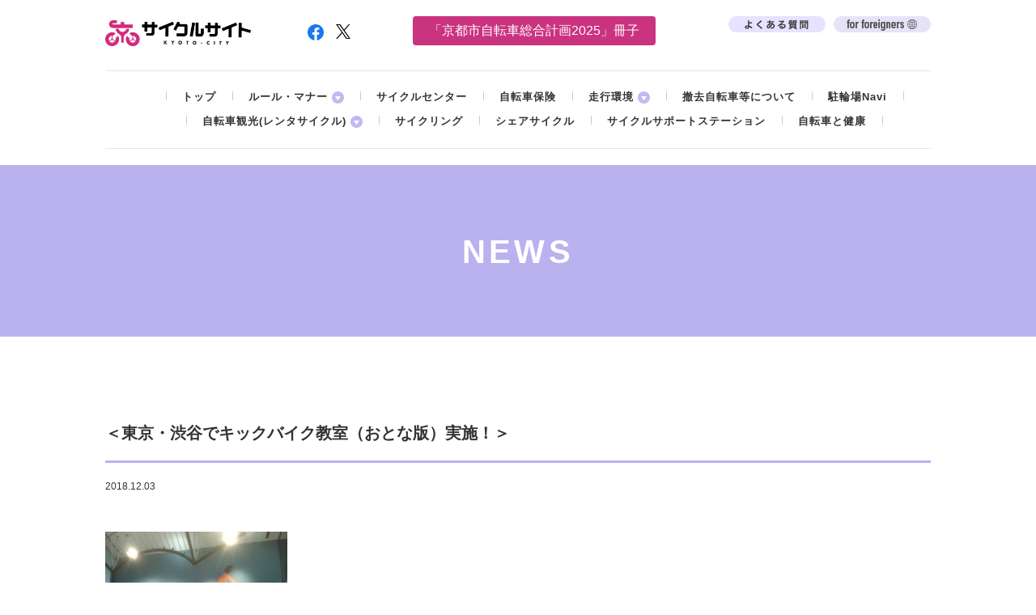

--- FILE ---
content_type: text/html; charset=UTF-8
request_url: https://kyoto-bicycle.com/news/%EF%BC%9C%E6%9D%B1%E4%BA%AC%E3%83%BB%E6%B8%8B%E8%B0%B7%E3%81%A7%E3%82%AD%E3%83%83%E3%82%AF%E3%83%90%E3%82%A4%E3%82%AF%E6%95%99%E5%AE%A4%EF%BC%88%E3%81%8A%E3%81%A8%E3%81%AA%E7%89%88%EF%BC%89%E5%AE%9F
body_size: 4582
content:
<!DOCTYPE html>
<html lang="ja">
<head>
<meta charset="utf-8">
<meta name="viewport" content="width=device-width,initial-scale=1">
<title>＜東京・渋谷でキックバイク教室（おとな版）実施！＞ | 京都市サイクルサイト</title>
<meta name="keywords" content="">
<meta name="description" content="">

<meta property="og:site_name" content="京都市サイクルサイト">
<meta property="og:title" content="＜東京・渋谷でキックバイク教室（おとな版）実施！＞ | 京都市サイクルサイト">
<meta property="og:image" content="https://kyoto-bicycle.com/img/ogp.jpg">
<meta property="og:description" content="">
<meta property="og:url" content="https://kyoto-bicycle.com/news/%ef%bc%9c%e6%9d%b1%e4%ba%ac%e3%83%bb%e6%b8%8b%e8%b0%b7%e3%81%a7%e3%82%ad%e3%83%83%e3%82%af%e3%83%90%e3%82%a4%e3%82%af%e6%95%99%e5%ae%a4%ef%bc%88%e3%81%8a%e3%81%a8%e3%81%aa%e7%89%88%ef%bc%89%e5%ae%9f">
<meta property="og:type" content="product" />

<link rel="shortcut icon" href="/favicon.ico" type="image/vnd.microsoft.ico"/>
<link href="/css/wp.css?v=2" rel="stylesheet">
<link href="/css/base.css?v=2" rel="stylesheet">
<link href="/css/style.css?v=9" rel="stylesheet" media="screen and (min-width: 851px)">
<link href="/css/style_sp.css?v=2" rel="stylesheet" media="screen and (max-width: 850px)">
<link href="/css/style.css?v=7" rel="stylesheet" media="print">
<link href="/css/print.css?v=4" rel="stylesheet" media="print">
<link href="/css/style_new.css?v=1" rel="stylesheet" media="screen">
<link href="/css/foreingners.css" rel="stylesheet" media="screen">
<link href="/css/rulemanner.css" rel="stylesheet" media="screen">
<link href="/css/insurance.css" rel="stylesheet" media="screen">
<link href="/css/common.css" rel="stylesheet" media="screen">
<link href="/css/slick.css?v=2" rel="stylesheet">
<script src="/js/jquery-1.12.4.min.js"></script>
<script src="/js/jquery.cookie.js"></script>
<script src="/js/slick.js?v=2"></script>
<script src="/js/script.js?v=3"></script>
<script src="/js/sub_script.js?v=3"></script>

<!-- Google Tag Manager -->
<script>(function(w,d,s,l,i){w[l]=w[l]||[];w[l].push({'gtm.start':
new Date().getTime(),event:'gtm.js'});var f=d.getElementsByTagName(s)[0],
j=d.createElement(s),dl=l!='dataLayer'?'&l='+l:'';j.async=true;j.src=
'https://www.googletagmanager.com/gtm.js?id='+i+dl;f.parentNode.insertBefore(j,f);
})(window,document,'script','dataLayer','GTM-5PVPZD3');</script>
<!-- End Google Tag Manager -->

</head>
<body class="ja">
<!-- Google Tag Manager (noscript) -->
<noscript><iframe src="https://www.googletagmanager.com/ns.html?id=GTM-5PVPZD3"
height="0" width="0" style="display:none;visibility:hidden"></iframe></noscript>
<!-- End Google Tag Manager (noscript) -->
<div id="news" class="site-wrap">
<header class="site-header">


  <div class="clearfix view-wrap">
    <h1><a href="/"><img src="/img/common/logo.png" alt="京都市サイクルサイト" class="fit-img"></a></h1>
    <div class="menu-btn sp"><a href="#menu"><img src="/img/common/btn-menu.png" alt="" class="fit-img"></a></div>
    <nav class="gnav">
      <div class="close-btn sp"><a href="#close"><img src="/img/common/btn-close.png" alt="" class="fit-img"></a></div>
      <ul class="clearfix">
        <li><a href="/">トップ</a></li>
        <li class="box">
          <span class="detailOpen">ルール・マナー</span>
          <ul class="detailLinks">
            <li><a href="/rulemanner/">ルール・マナー</a></li>
            <li><a href="/kodomo/">ルール・マナー<br class="pc">（子ども）</a></li>
            <li><a href="/helmet/">自転車ヘルメット</a></li>
          </ul>
        </li>
        <li><a href="/cyclecenter/">サイクルセンター</a></li>
        <li><a href="/insurance/">自転車保険</a></li>
        <li class="box">
          <span class="detailOpen">走行環境</span>
          <ul class="detailLinks">
            <li><a href="/yabane/" class="on">矢羽根<br class="pc">ってなに？</a></li>
          </ul>
        </li>
        <li><a href="/removal/">撤去自転車等について</a></li>
        <li><a href="/parking/">駐輪場Navi</a></li>
        <li class="box">
          <span class="detailOpen">自転車観光(レンタサイクル)</span>
          <ul class="detailLinks">
            <li><a href="/rental_search/">レンタサイクルについて</a></li>
            <li><a href="/jigyousyatouroku/">レンタサイクル事業者認定制度</a></li>
          </ul>
        </li>
        <li><a href="/cycling/">サイクリング</a></li>
				<li><a href="/share_cycle/">シェアサイクル</a></li>
				<li><a href="/cycle_support_station/">サイクルサポートステーション</a></li>
        <li><a href="/cycle_pass/">自転車と健康</a></li>
        <li class="menu__faq"><a href="/questions/">よくある質問</a></li>
        <li class="menu__cycleplan_sp"><a href="https://www.city.kyoto.lg.jp/kensetu/page/0000290719.html" target="_blank">「京都市自転車総合計画2025」冊子</a></li>
      </ul>
			<div class="gnav-sns-x"><a href="https://twitter.com/kyochari" target="_blank" class="op"><img src="/img/common/icon_sns_x.png" alt="x" class="fit-img"></a></div>
			<div class="gnav-sns-facebook"><a href="https://www.facebook.com/kyochari/" target="_blank" class="op"><img src="/img/common/icon_sns_facebook.png" alt="facebook" class="fit-img"></a></div>
    </nav>
    <div class="cycle_plan"><a href="https://www.city.kyoto.lg.jp/kensetu/page/0000290719.html" target="_blank">「京都市自転車総合計画2025」冊子</a></div>
    <div>
			<div class="foreingners"><a href="/foreigners/" class="op"><img src="/img/common/icon_foreingners.png" alt="for foreigners" class="fit-img"></a></div>
			<div class="faq"><a href="/questions/" class="op"><img src="/img/common/icon_faq.jpg" alt="よくある質問" class="fit-img"></a></div>
			<div class="sns-x"><a href="https://twitter.com/kyochari" target="_blank" class="op"><img src="/img/common/icon_sns_x.png" alt="x" class="fit-img"></a></div>
			<div class="sns-facebook"><a href="https://www.facebook.com/kyochari/" target="_blank" class="op"><img src="/img/common/icon_sns_facebook.png" alt="facebook" class="fit-img"></a></div>
		</div>
  </div>
</header>


  <ul class="bands">
    <li><a href="/insurance/"><img src="/img/common/band01.png" alt="自転車保険" class="pc op fit-img"></a></li>
    <li><a href="/parking/"><img src="/img/common/band02.png" alt="駐輪場Navi" class="pc op fit-img"></a></li>
    <li><a href="/removal/"><img src="/img/common/band03.png" alt="撤去自転車いついて" class="pc op fit-img"></a></li>
  </ul>

  <div class="site-contents">

    <section class="sect-news">
      <div class="main-ttl">
        <h2>NEWS</h2>
      </div>

      <div class="content view-wrap">
        <div class="article">
          <h3 class="title">＜東京・渋谷でキックバイク教室（おとな版）実施！＞</h3>
          <time datetime="2018-12-03">2018.12.03</time>
          <div class="detail">
            <p><img fetchpriority="high" decoding="async" class="alignnone size-medium wp-image-879" src="https://kyoto-bicycle.com/wp/wp-content/uploads/2018/12/IMG_20181130_152813-225x300.jpg" alt="" width="225" height="300" srcset="https://kyoto-bicycle.com/wp/wp-content/uploads/2018/12/IMG_20181130_152813-225x300.jpg 225w, https://kyoto-bicycle.com/wp/wp-content/uploads/2018/12/IMG_20181130_152813-768x1024.jpg 768w" sizes="(max-width: 225px) 100vw, 225px" /> <img decoding="async" class="alignnone size-medium wp-image-880" src="https://kyoto-bicycle.com/wp/wp-content/uploads/2018/12/IMG_20181130_153423-300x225.jpg" alt="" width="300" height="225" srcset="https://kyoto-bicycle.com/wp/wp-content/uploads/2018/12/IMG_20181130_153423-300x225.jpg 300w, https://kyoto-bicycle.com/wp/wp-content/uploads/2018/12/IMG_20181130_153423-768x576.jpg 768w, https://kyoto-bicycle.com/wp/wp-content/uploads/2018/12/IMG_20181130_153423-1024x768.jpg 1024w" sizes="(max-width: 300px) 100vw, 300px" /> <img decoding="async" class="alignnone size-medium wp-image-881" src="https://kyoto-bicycle.com/wp/wp-content/uploads/2018/12/IMG_20181130_154940-300x225.jpg" alt="" width="300" height="225" srcset="https://kyoto-bicycle.com/wp/wp-content/uploads/2018/12/IMG_20181130_154940-300x225.jpg 300w, https://kyoto-bicycle.com/wp/wp-content/uploads/2018/12/IMG_20181130_154940-768x576.jpg 768w, https://kyoto-bicycle.com/wp/wp-content/uploads/2018/12/IMG_20181130_154940-1024x768.jpg 1024w" sizes="(max-width: 300px) 100vw, 300px" /></p>
<p>　１１月３０日（金）に渋谷の新スポット　渋谷ストリーム４階のサイクルカフェ「TORQUE」で，本市が実施しているキックバイク教室のおとな版？を実施しました。<br />
 　藤本講師の指導の下，大人も楽しみながら実技を体験，本市からは行政で子ども向け教室を展開するにあたってのポイントをお話しさせていただきました。<br />
 　キックバイク教室がこのイベントに参加された皆さんの地域で広がるといいですね。</p>
          </div>
          <div class="back"><a href="/news">一覧に戻る</a></div>
        </div>
      </div>
    </section>

    <div class="relation">
      <div class="view-wrap">
				<ul class="inner04 u-mb-l">
					<li>
						<a href="https://kyoto-marathon.com/" target="_blank"><img src="/img/common/bnr_marathon.jpg" alt="SUPER MARIO BROS. 40TH 京都マラソン2026 令和8年2月25日（日） 大会当日はノーマイカーデー ご協力をお願いいたします" class="op fit-img"></a>
					</li>
				</ul>
        <h2>協賛サイト</h2>
        <p class="notes">・広告をクリックすると別ウィンドウが開いて外部サイトへリンクします。<br>
				・（注意）本市の財源確保のための広告を掲載しています。<br>
				・広告内容に関する質問等につきましては、直接、広告スポンサーにお問い合わせください。</p>

        <ul class="inner02">
          <li><a href="http://www.archims.co.jp/" target="_blank"><img src="/img/common/banner02.jpg" alt="ArchiM's 株式会社アーキエムズ" class="op fit-img"></a></li>
          <!-- <li><a href="http://www.tabirai.net/car/kyoto/" target="_blank"><img src="/img/common/banner09.jpg" alt="レンタカーで京都ドライブを楽しもう（たびらい京都）" class="op fit-img"></a></li> -->
          <li><a href="https://www.kyotopublic.or.jp/parking" target="_blank"><img src="/img/common/banner07.jpg" alt="KYOTO PARKING NAVI 一般財団法人京都市都市整備公社" class="op fit-img"></a></li>

          <!-- <li><a href="https://www.findcareers.jp/" target="_blank"><img src="/img/common/banner11.jpg" alt="転職力を上げるためのキャリア情報サイト【FIND CAREERS】" class="op fit-img"></a></li> -->
          <li><a href="http://www.fjk-pk.com" target="_blank"><img src="/img/common/fujika.jpg" alt="Fujika" class="op fit-img"></a></li>
				</ul>

        <h2>関連サイト</h2>
        <ul class="inner04">
        <li><a href="https://ja.kyoto.travel/bicycle/" target="_blank"><img src="/img/common/banner08.jpg" alt="よくばり自転車観光ナビ" class="op fit-img"></a></li>
        <!-- <li><a href="https://kyoto-city.avex.jp/" target="_blank"><img src="/img/common/banner10.jpg" alt="KYOTO PARKING NAVI 一般財団法人京都市都市整備公社" class="op fit-img"></a></li> -->
        </ul>
      </div>
    </div>
  </div>

  <footer class="site-footer">
    <div class="view-wrap">
      <section class="footer-nav sitemap pc">
        <h3>&#9679;サイトマップ</h3>
        <ul class="clearfix">
          <li><a href="/">トップ</a></li>
          <li><a href="/news/">ニュース</a></li>
          <li><a href="/parking/">駐輪場検索</a></li>
          <li>
            <p><a href="/removal/">撤去自転車等について</a></p>
            <p><a href="https://archims.secure.force.com/Tekkyo/Search" target="_blank">撤去自転車検索</a></p>
          </li>
          <li>
            <p><a href="/insurance/">自転車保険について</a></p>
            <p><a href="/insurance_company/">事業者の方へ</a></p>
            <p><a href="/insurance_rental/">レンタサイクル事業者の方へ</a></p>
          </li>
          <li><a href="/questions/">よくある質問</a></li>
          <li>
            <p><a href="/jis/">このサイトについて</a></p>
            <p><a href="/documents/">京都市の自転車政策<br>関連資料</a></p>
            <p><a href="/link/">関連リンク集</a></p>
          </li>
        </ul>
      </section>

      <div class="clearfix">

<!--
        <section class="footer-nav relation-link">
          <h3>&#9679;関連リンク</h3>

          <ul class="link-list">
            <li>
              <h4>京都市の自転車政策</h4>
              <ul class="block">
                <li><a href="#" target="_blank">リンクタイトル01</a></li>
                <li><a href="#" target="_blank">リンクタイトル02</a></li>
                <li><a href="#" target="_blank">リンクタイトル03</a></li>
                <li><a href="#" target="_blank">リンクタイトル04</a></li>
                <li><a href="#" target="_blank">リンクタイトル05</a></li>
              </ul>
            </li>

            <li>
              <h4>駐輪場整備</h4>
              <ul class="block">
                <li><a href="#" target="_blank">リンクタイトル01</a></li>
                <li><a href="#" target="_blank">リンクタイトル02</a></li>
              </ul>
            </li>

            <li>
              <h4>周知啓発</h4>
              <ul class="block">
                <li><a href="#" target="_blank">リンクタイトル01</a></li>
                <li><a href="#" target="_blank">リンクタイトル02</a></li>
              </ul>
            </li>
          </ul>
        </section>
      -->

      <div class="footer-item">
        <h2><img src="/img/common/footer-logo.png" alt="京都市サイクルサイト" class="fit-img"></h2>
        <p class="copy">(c) 2017 City of Kyoto. All rights reserved.</p>
      </div>
    </div>
  </div>
</footer>
</div>

<div id="caution" class="hide">
  <p class="caution_title">京都市からのお願い</p>
  <p class="caution_text">自転車走行中の<br>スマートフォン操作は<br>やめましょう</p>
  <div class="box">
    <p><strong>自転車は左側通行です。</strong></p>
    <p>自転車は軽車両と位置づけられていますので歩道と車道の区別の有るところでは、原則として車道の左側に寄って通行しなければなりません。</p>
  </div>
  <p class="btn"><img src="/img/common/caution_btn_white.png" alt="自転車走行中ではありません" class="fit-img"></p>
</div>

<script src="/js/modal.js"></script>
</body>
</html>


--- FILE ---
content_type: text/css
request_url: https://kyoto-bicycle.com/css/wp.css?v=2
body_size: 1903
content:
@charset "utf-8";

#news .sect-news .article .detail .wp-caption {
	margin: 0; /* browser reset */
	max-width: 100%;
}

/* iOS does not obey max-width if width is set. */
#news .sect-news .article .detail .ios .wp-caption {
	width: auto !important;
}

#news .sect-news .article .detail .wp-caption img {
	display: block;
}

#news .sect-news .article .detail div.mceTemp {
	-ms-user-select: element;
}

#news .sect-news .article .detail dl.wp-caption,
#news .sect-news .article .detail dl.wp-caption * {
	-webkit-user-drag: none;
}

#news .sect-news .article .detail .wp-caption-dd {
	font-size: 14px;
	padding-top: 0.5em;
	margin: 0; /* browser reset */
}

#news .sect-news .article .detail .aligncenter {
	display: block;
	margin-left: auto;
	margin-right: auto;
}

#news .sect-news .article .detail .alignleft {
	float: left;
	margin: 0.5em 1em 0.5em 0;
}

#news .sect-news .article .detail .alignright {
	float: right;
	margin: 0.5em 0 0.5em 1em;
}

/* Remove blue highlighting of selected images in WebKit */
#news .sect-news .article .detail img[data-mce-selected]::selection {
	background-color: transparent;
}

/* Styles for the WordPress plugins */
#news .sect-news .article .detail .mce-content-body img[data-mce-placeholder] {
	border-radius: 0;
	padding: 0;
}

#news .sect-news .article .detail .mce-content-body img[data-wp-more] {
	border: 0;
	-webkit-box-shadow: none;
	box-shadow: none;
	width: 96%;
	height: 16px;
	display: block;
	margin: 15px auto 0;
	outline: 0;
	cursor: default;
}

#news .sect-news .article .detail .mce-content-body img[data-mce-placeholder][data-mce-selected] {
	outline: 1px dotted #888;
}

#news .sect-news .article .detail .mce-content-body img[data-wp-more="more"] {
	background: transparent url( images/more.png ) repeat-y scroll center center;
}

#news .sect-news .article .detail .mce-content-body img[data-wp-more="nextpage"] {
    background: transparent url( images/pagebreak.png ) repeat-y scroll center center;
}

/* Gallery, audio, video placeholders */
#news .sect-news .article .detail .mce-content-body img.wp-media {
	border: 1px solid #aaa;
	background-color: #f2f2f2;
	background-repeat: no-repeat;
	background-position: center center;
	width: 99%;
	height: 250px;
	outline: 0;
	cursor: pointer;
}

#news .sect-news .article .detail .mce-content-body img.wp-media:hover {
	background-color: #ededed;
	border-color: #72777c;
}

#news .sect-news .article .detail .mce-content-body img.wp-media.wp-media-selected {
	background-color: #d8d8d8;
	border-color: #72777c;
}

#news .sect-news .article .detail .mce-content-body img.wp-media.wp-gallery {
	background-image: url(images/gallery.png);
}

/* Image resize handles */
#news .sect-news .article .detail .mce-content-body div.mce-resizehandle {
	border-color: #72777c;
	width: 7px;
	height: 7px;
}

#news .sect-news .article .detail .mce-content-body img[data-mce-selected] {
	outline: 1px solid #72777c;
}

#news .sect-news .article .detail .mce-content-body img[data-mce-resize="false"] {
	outline: 0;
}

/**
 * WP Views
 */

#news .sect-news .article .detail .wpview {
	width: 99.99%; /* All IE need hasLayout, incl. 11 (ugh, not again!!) */
	position: relative;
	clear: both;
	margin-bottom: 16px;
	border: 1px solid transparent;
}

#news .sect-news .article .detail .mce-shim {
	position: absolute;
	top: 0;
	right: 0;
	bottom: 0;
	left: 0;
}

#news .sect-news .article .detail .wpview[data-mce-selected="2"] .mce-shim {
	display: none;
}

#news .sect-news .article .detail .wpview .loading-placeholder {
	border: 1px dashed #ccc;
	padding: 10px;
}

#news .sect-news .article .detail .wpview[data-mce-selected] .loading-placeholder {
	border-color: transparent;
}

/* A little "loading" animation, not showing in IE < 10 */
#news .sect-news .article .detail .wpview .wpview-loading {
	width: 60px;
	height: 5px;
	overflow: hidden;
	background-color: transparent;
	margin: 10px auto 0;
}

#news .sect-news .article .detail .wpview .wpview-loading ins {
	background-color: #333;
	margin: 0 0 0 -60px;
	width: 36px;
	height: 5px;
	display: block;
	-webkit-animation: wpview-loading 1.3s infinite 1s steps(36);
	animation: wpview-loading 1.3s infinite 1s steps(36);
}

@-webkit-keyframes wpview-loading {
	0% {
		margin-left: -60px;
	}
	100% {
		margin-left: 60px;
	}
}

@keyframes wpview-loading {
	0% {
		margin-left: -60px;
	}
	100% {
		margin-left: 60px;
	}
}

#news .sect-news .article .detail .wpview .wpview-content > iframe {
	max-width: 100%;
	background: transparent;
}

#news .sect-news .article .detail .wpview-error {
	border: 1px solid #ddd;
	padding: 1em 0;
	margin: 0;
	word-wrap: break-word;
}

#news .sect-news .article .detail .wpview[data-mce-selected] .wpview-error {
	border-color: transparent;
}

#news .sect-news .article .detail .wpview-error .dashicons,
#news .sect-news .article .detail .loading-placeholder .dashicons {
	display: block;
	margin: 0 auto;
	width: 32px;
	height: 32px;
	font-size: 32px;
}

#news .sect-news .article .detail .wpview-error p {
	margin: 0;
	text-align: center;
	font-family: -apple-system, BlinkMacSystemFont, "Segoe UI", Roboto, Oxygen-Sans, Ubuntu, Cantarell, "Helvetica Neue", sans-serif;
}

#news .sect-news .article .detail .wpview-type-gallery:after {
    content: '';
	display: table;
    clear: both;
}

#news .sect-news .article .detail .gallery img[data-mce-selected]:focus {
	outline: none;
}

#news .sect-news .article .detail .gallery a {
	cursor: default;
}

#news .sect-news .article .detail .gallery {
	margin: auto -6px;
	padding: 6px 0;
	line-height: 1;
	overflow-x: hidden;
}

#news .sect-news .article .detail .ie7 .gallery,
#news .sect-news .article .detail .ie8 .gallery {
	margin: auto;
}

#news .sect-news .article .detail .gallery .gallery-item {
	float: left;
	margin: 0;
	text-align: center;
	padding: 6px;
	-webkit-box-sizing: border-box;
	-moz-box-sizing: border-box;
	box-sizing: border-box;
}

#news .sect-news .article .detail .ie7 .gallery .gallery-item,
#news .sect-news .article .detail .ie8 .gallery .gallery-item {
	padding: 6px 0;
}

#news .sect-news .article .detail .gallery .gallery-caption,
#news .sect-news .article .detail .gallery .gallery-icon {
	margin: 0;
}

#news .sect-news .article .detail .gallery .gallery-caption {
	font-size: 13px;
	margin: 4px 0;
}

#news .sect-news .article .detail .gallery-columns-1 .gallery-item {
	width: 100%;
}

#news .sect-news .article .detail .gallery-columns-2 .gallery-item {
	width: 50%;
}

#news .sect-news .article .detail .gallery-columns-3 .gallery-item {
	width: 33.333%;
}

#news .sect-news .article .detail .ie8 .gallery-columns-3 .gallery-item,
#news .sect-news .article .detail .ie7 .gallery-columns-3 .gallery-item {
	width: 33%;
}

#news .sect-news .article .detail .gallery-columns-4 .gallery-item {
	width: 25%;
}

#news .sect-news .article .detail .gallery-columns-5 .gallery-item {
	width: 20%;
}

#news .sect-news .article .detail .gallery-columns-6 .gallery-item {
	width: 16.665%;
}

#news .sect-news .article .detail .gallery-columns-7 .gallery-item {
	width: 14.285%;
}

#news .sect-news .article .detail .gallery-columns-8 .gallery-item {
	width: 12.5%;
}

#news .sect-news .article .detail .gallery-columns-9 .gallery-item {
	width: 11.111%;
}

#news .sect-news .article .detail .gallery img {
	max-width: 100%;
	height: auto;
	border: none;
	padding: 0;
}

img.wp-oembed {
	border: 1px dashed #888;
	background: #f7f5f2 url(images/embedded.png) no-repeat scroll center center;
	width: 300px;
	height: 250px;
	outline: 0;
}

/* rtl */
#news .sect-news .article .detail .rtl .gallery .gallery-item {
	float: right;
}

@media print,
	(-o-min-device-pixel-ratio: 5/4),
	(-webkit-min-device-pixel-ratio: 1.25),
	(min-resolution: 120dpi) {

	#news .sect-news .article .detail .mce-content-body img.mce-wp-more {
		background-image: url( images/more-2x.png );
		background-size: 1900px 20px;
	}

	#news .sect-news .article .detail .mce-content-body img.mce-wp-nextpage {
    	background-image: url( images/pagebreak-2x.png );
		background-size: 1900px 20px;
	}
}



--- FILE ---
content_type: text/css
request_url: https://kyoto-bicycle.com/css/base.css?v=2
body_size: 918
content:
@charset "utf-8";

/* -------------------------------------------
 * initialize
 */

html, body, div, span, object, iframe, h1, h2, h3, h4, h5, h6, p, blockquote, pre, abbr, address, cite, code, del, dfn, em, img, ins, kbd, q, samp, small, strong, sub, sup, var, b, i, dl, dt, dd, ol, ul, li, fieldset, form, label, legend, table, caption, tbody, tfoot, thead, tr, th, td, article, aside, dialog, figure, footer, header, hgroup, menu, nav, section, time, mark, audio, video {
  margin: 0;
  padding: 0;
  border: 0;
  outline: 0;
  font-size: 100%;
  vertical-align: baseline;
  background: transparent;
}

article, aside, dialog, figure, footer, header, hgroup, nav, section {
  display:block;
}

ul li,
ol li{
  list-style: none;
}

input, select {
  vertical-align: middle;
}

body {
  font-family: 'Hiragino Sans', 'ヒラギノ角ゴシック', Hiragino Kaku Gothic ProN,'ヒラギノ角ゴ ProN W3', メイリオ, Meiryo, 'ＭＳ Ｐゴシック', 'MS PGothic', sans-serif;
  color: #333333;
  font-size: 100%;
  font-weight: 300;
  line-height: 1;
  -webkit-text-size-adjust: 100%;
}

img {
  vertical-align: top;
}

a {
  color: #333333;
  text-decoration: none;
}

a:hover {
  text-decoration: underline;
}

*, *:before, *:after {
  box-sizing: border-box;
}

.clearfix:before, .clearfix:after{content:""; display:table;}
.clearfix:after{clear:both;}


/* -------------------------------------------
 * common
 */
.sp {
  display: none;
}

.hide {
  display: none;
}

.fit-img {
  width: 100%;
  height: auto;
}

.op:hover {
  opacity: 0.8;
}

/* wrap */
.site-wrap {
  position: relative;
  overflow: auto;
}

.view-wrap1 {
  max-width: 1060px;
  padding: 0 20px;
  margin: 0 auto;
}




.view-wrap {
  width: 100%;
  max-width: 1060px;
  padding: 0 20px;
  margin: 0 auto;
}


@media screen and (max-width: 850px) {
  /* -------------------------------------------
  * common
  */
  html {
    font-size: 312.5%;
  }

  body {
    font-size: 0.32rem;
  }

  .pc {
    display: none;
  }

  .sp {
    display: block;
  }

  /* wrap */
  .view-wrap {
    max-width: 100%;
    padding: 0 20px;
  }

}




view-wrap2 {
  width: 100%;
  max-width: 300px;
  padding: 0 20px;
  margin: 0 auto;
}

--- FILE ---
content_type: text/css
request_url: https://kyoto-bicycle.com/css/style_new.css?v=1
body_size: 1956
content:
@charset "utf-8";

#cyclepass .content .nav02 {
  margin: -30px 0 40px;
}

#cyclepass .content .nav02 ul {
  text-align: center;
}

#cyclepass .content .nav02 ul li {
  display: inline-block;
  margin: 20px 10px;
  background: #eeeeee;
  border-radius: 10px;
}

#cyclepass .content .nav02 ul li:hover {
  background: #ccc;
}

#cyclepass .content .nav02 ul li a {
  position: relative;
  display: inline-block;
  padding: 20px 30px 20px 30px;
  color: #2f8161;
  line-height: 20px;
}

#cyclepass .content .nav02 ul li a:hover {
  text-decoration: none;
}

#cyclepass .content .nav02 ul li a span {
  display: inline-block;
  padding: 0 30px 0 0;
  line-height: 20px;
  background: url(/img/rental/icon_bottom.png) no-repeat right center;
}

.aaaaaa {
  color: #FF69B4;
}

.d_center {
  width: 90%;
  margin: 0 auto;
}

.rental_nav {
  margin-bottom: 40px;
}

.rental_nav ul li {
  margin-bottom: 10px;
}

.rental_nav ul li a {
  display: inline-block;
  background-color: #ddd;
  color: #84286b;
  padding: 1em 2em;
  border-radius: 4px;
  width: 100%;
  text-align: center;
  position: relative;
  line-height: 1.4;
}

.rental_nav ul li a::after {
  content: '';
  width: 0.5em;
  height: 0.5em;
  border-right: 2px solid #84286b;
  border-bottom: 2px solid #84286b;
  display: block;
  position: absolute;
  top: 1.5em;
  right: 1em;
  transform: rotateZ(45deg)
}

@media screen and (min-width:850px) {
  .d_center {
    width: 1024px;
    margin: 0 auto;
  }
}



/*
20210322　サイクリング
---------------------------------------------*/

#cycling .site-contents {
  font-size: 12px;
  line-height: 1.8;
}

@media screen and (max-width:849px) {
  #cycling dl dt{
    display: inline-block;
  }

  #cycling dl dd{
    display: inline-block;
  }
}

@media screen and (min-width:850px) {
  #cycling .dl-block{
    width: 100%;
    display: flex;
    flex-wrap: wrap;
  }

  #cycling dl dd{
    flex: 80%;
  }
}

.page-cycling a {
  text-decoration: underline;
}

.page-content-l {
  padding: calc(100vw / 12);
}

.page-content-m {
  padding: calc(100vw / 12);
}

.page-content-s {
  margin-top: 40px;
}

.page-content__img {
  margin-bottom: 20px;
}

.page-content__ttl-l {
  text-align: center;
  font-size: 20px;
  line-height: 1.6;
  position: relative;
  margin-bottom: 40px;
}

.page-content__ttl-m {
  line-height: 1.6;
  position: relative;
  margin-bottom: 20px;
  padding-left: 10px;
}

.page-content__ttl-m::before {
  content: '';
  width: 3px;
  height: 1em;
  background-color: #B9B2EE;
  position: absolute;
  top: 4px;
  left: 0;
}

.page-content__ttl-l::after {
  content: '';
  width: 40px;
  height: 4px;
  background-color: #B9B2EE;
  position: absolute;
  bottom: -20px;
  left: calc(50% - 20px);
}

.page-content__box {
  border: 2px solid #AFBDD4;
  margin-top: 32px;
  padding: 20px;
  text-align: center;
}

.page-content__box-text {
  font-size: 18px;
  text-decoration: underline;
}

.page-content__box-link {
  color: #009BE5;
  margin-top: 10px;
}

@media screen and (min-width:850px) {
  .page-content__box {
    margin-top: 40px;
  }
  .page-content__box-text {
    font-size: 24px;
  }
}

.page-content__image {
  margin-top: 40px;
  text-align: center;
}

.page-content__image img {
  max-width: 400px;
}

.page-content__text {
  margin-top: 40px;
  text-decoration: underline;
}

.link-group {
  margin-top: 30px;
  text-decoration: underline;
}

.link-group__title {
  font-size: 20px;
  font-weight: bold;
}

.link-group__item a {
  color: #009BE5;
}

.page-content-box {
  display: flex;
  align-items: center;
  justify-content: center;
}

.page-content-box+.page-content-box {
  margin-top: 20px;
}

.page-content-box.is-cycling_pdf img {
  width: 20vw;
  margin-right: 20px;
}

.text_link a {
  font-weight: bold;
  color: rgb(102, 81, 161);
  text-decoration: underline;
  overflow-wrap: break-word;
  word-break: break-word;
}

.iconExternalLink {
  position: relative;
}

.iconExternalLink::after {
  content: '';
  width: 4px;
  height: 3px;
  position: absolute;
  top: 5px;
  right: -10px;
  border: 1px solid rgb(102, 81, 161);
}

.iconExternalLink::before {
  content: '';
  width: 4px;
  height: 3px;
  position: absolute;
  top: 3px;
  right: -12px;
  border-top: 1px solid rgb(102, 81, 161);
  border-right: 1px solid rgb(102, 81, 161);
}

.iconTxtHidden {
  display: inline-block;
  position: absolute;
  top: auto;
  left: -100000px;
  width: 1px;
  height: 1px;
  overflow: hidden;
}


.is-center {
  text-align: center;
}

.cycling_img01 {
  margin-top: 20px;
}

.cycling_box {
  margin-top: 20px;
  background-color: #f5f5f5;
  border: 1px solid #e5e5e5;
  border-radius: 6px;
  padding: 15px;
}

.cycling_box img {
  margin-bottom: 10px;
}

.cycling_box li {
  list-style-type: disc;
  list-style-position: inside;
  text-indent: -1em;
  padding-left: 1em;
}

.bnr_guide {
  width: 200px;
  margin: 10px auto;
}

.seibi {
  max-width: 850px;
  margin: 0 auto;
}

.seibi ul li {
  list-style: disc;
  line-height: 2;
  margin-left: 1em;
}

.seibi ul li a {
  text-decoration: underline;
  font-size: 85%;
}

@media screen and (min-width:850px) {
  .page-content-m {
    padding: 80px calc(100vw / 12 * 2);
  }

  .page-content__ttl-l {
    font-size: 30px;
    margin-bottom: 80px;
  }

  .page-content__ttl-l::after {
    bottom: -40px;
    left: calc(50% - 20px);
  }

  #cycling .site-contents {
    font-size: 16px;
    line-height: 1.8;
  }

  #cycling .site-contents img {
    width: 100%;
    height: auto;
  }

  .cycling01 {
    display: flex;
    align-items: center;
  }

  .cycling01 .page-content__txt {
    padding-left: 60px;
  }

  .cycling02 {
    display: flex;
    align-items: center;
  }

  .cycling02 .page-content__txt {
    padding-left: 60px;
  }

  .page-content-area {
    display: flex;
    align-items: center;
  }

  .cycling_box {
    display: flex;
    align-items: center;
  }

  .is-cycling_pdf {
    margin-right: 40px;
  }

  .is-cycling_pdf img {
    width: 100px !important;
  }

  .cycling_box {
    padding: 40px;
  }

  .cycling_box img {
    width: 250px !important;
    margin-right: 40px;
  }

  .seibi ul li {
    margin-left: 0;
  }

  .seibi ul li a {
    font-size: 100%;
  }
}

/*
  関西広域サイクリングルート
 */
 #cycling .page-kouiki .main-ttl {
  background: #FF69B4;;
}
.page-kouiki .cycling02 {
  justify-content: center;
}

.page-kouiki-text {
  margin-top: 40px;
}

.page-kouiki-img {
  text-align: center;
}

.page-kouiki-img img {
  max-width: 240px;
}

.page-kouiki-root-content {
  background-color: #F5F5F5;
  border: 1px solid #E5E5E5;
  border-radius: 4px;
  padding: 20px 24px;
}

.page-kouiki-root-content__image img {
  width: 100%;
}

.page-kouiki-root-content__textbox {
  margin-top: 24px;
  width: 100%;
}

.page-kouiki-root-content__textbox .text_link {
  margin-top: 10px;
}

@media screen and (min-width:960px) {
  .page-kouiki-img img {
    max-width: 320px;
  }

  .page-kouiki-root-content {
    align-items: start;
    display: flex;
    flex-wrap: nowrap;
  }

  .page-kouiki-root-content__image {
    width: 320px;
  }

  .page-kouiki-root-content__textbox {
    margin-top: 0;
    margin-left: 24px;
    width: calc(100% - 320px);
  }
}
#cycling .page-tour-de .main-ttl {
  background: #01B050;
}
.cycling02.page-tour-de {
  align-items: flex-start;
}
.page-tour-de-mainimg {
  margin: 0 auto;
  width: 320px;
}
.page-tour-de-img {
  margin: 0 auto;
  width: 320px;
}
.page-tour-de-text {
  margin-top: 20px;
}
.page-tour-de_map {
  height: 0;
  overflow: hidden;
  padding-top: 160%;
  position: relative;
  width: 100%;
}
.page-tour-de_map iframe {
  height: 100%;
  position: absolute;
  top: 0;
  left: 0;
  width: 100%;
}
@media screen and (min-width:850px) {
  .page-tour-de-mainimg {
    width: calc( calc(100% - 40px) / 2);
  }
  .page-tour-de-mainimg:last-child {
    margin-left: 40px;
  }
  .page-tour-de_map {
    padding-top: 56.25%;
  }
}
@media screen and (min-width:560px) {
  .cycling02.page-tour-de {
    display: flex;
  }
  .page-tour-de-img {
    width: 320px;
  }
  .page-tour-de-text {
    margin-top: 0;
    margin-left: 40px;
    width: 100%;
  }
}


--- FILE ---
content_type: text/css
request_url: https://kyoto-bicycle.com/css/foreingners.css
body_size: 760
content:
@charset "utf-8";

@media screen and (max-width:850px)  {
  .pamphlet-flexbox{
    display: block;
  }
}

#foreingners .content .pamphlet .image img{
  width:100%;
}

.imgwidth{
  height: auto;
  width:100%;
}

#foreingners .content .pamphlet .detail .btn a {
  display: block;
  width:220px;
  position: relative;
  font-size: 100%;
  font-weight: bold;
  line-height: 1.3;
  background: url(/img/rulemanner/icon_download_wh.png) no-repeat 180px center;
}

#foreingners .content .pamphlet .detail .btn {
  display: inline-block;
  width:220px;
  margin: 0 0 10px;
  background: #ed7114;
  border-radius: 10px;
}

#foreingners .content .pamphlet .detail .title {
  margin: 0 0 20px;
  font-size: 100%;
  line-height: 1.4;
  font-weight: bold;
}

#foreingners .content .pamphlet .detail .text {
  margin: 0 0 30px;
  font-size: 80.5%;
  line-height: 1.8;
}




.pamphlet-area {
  width:100%;
}

.pamphlet-box {
  margin-bottom: 40px;

  line-height: 1.4;
}

.pamphlet-box-thum img {
  width: 100%;
  height: auto;
  border: 1px solid #e5e5e5;
}

.pamphlet-box-txt-ttl {
  font-weight: bold;
  font-size: 18px;
  margin-top: 1em;;
  margin-bottom: 0.7em;

}

.pamphlet-box-txt .btn {
  margin-top: 20px;
  text-align: center;
}
.pamphlet-box-txt .btn a{
  background-color: #ed7114;
  display: inline-block;
  padding:1em 3em;
  border-radius: 4px;
  color: #fff;
  font-weight: bold;
  position: relative;
}

.pamphlet-box-txt .btn a::after {
  content: '';
  display: block;
  width: 19px;
  height: 23px;
  background-image: url(../img/foreingners/icon_download_wh.png);
  position: absolute;
  right:15px;
  top:0.9em;
}

.rantal_yabane {
  line-height: 1.6;
  font-size: 100%;
}

.rantal_yabane .rantal_yabane__img {
  margin-bottom: 10px;
}

@media screen and (min-width:850px)  {
  .pamphlet-area {
    display: flex;
    flex-wrap: wrap;
    width:100%;
  }

  .pamphlet-box {
    display: flex;
    align-items: center;
    justify-content:center;
    width: 100%;
  }
  .pamphlet-box-thum {
    width: 250px;
  }
  .pamphlet-box-txt {
    padding-left: 20px;
    width: 260px;;
  }
  .pamphlet-box-txt .btn {
    text-align: left;
  }
  .pamphlet-box-txt-ttl {
    font-size: 16px;
  }
  .pamphlet-box-txt-body {
    font-size: 12px;
  }
  .is-enjoy .pamphlet-box-thum  {
    width: 250px;
  }
  .is-enjoy .pamphlet-box-txt  {
  }
  .pamphlet-area.is-ch,
  .pamphlet-area.is-kr {
  justify-content:center;
}
.rantal_yabane {
  display: flex;
  flex-direction: row-reverse;
  align-items: center;
  line-height: 2;
  font-size: 110%;
}

.rantal_yabane .rantal_yabane__img {
  margin-left: 2rem;
  margin-bottom: 0;
}

}


--- FILE ---
content_type: text/css
request_url: https://kyoto-bicycle.com/css/common.css
body_size: 2725
content:
@charset "utf-8";

/*
utility
-------------------------------------------*/
.u-mt-l {
	margin-top: 40px;
}

.u-mt-m {
	margin-top: 20px;
}

.u-mt-s {
	margin-top: 10px;
}

@media screen and (min-width:850px)  {
	.u-mt-l {
		margin-top: 80px;
	}

	.u-mt-m {
		margin-top: 40px;
	}

	.u-mt-s {
		margin-top: 20px;
	}
}

.u-mb-l {
	margin-bottom: 40px;
}

.u-mb-m {
	margin-bottom: 20px;
}

.u-mb-s {
	margin-bottom: 10px;
}

.u-ptb-l {
	padding-top: 40px;
	padding-bottom: 40px;
}

@media screen and (min-width:850px)  {
	.u-mb-l {
		margin-bottom: 80px;
	}

	.u-mb-m {
		margin-bottom: 40px;
	}

	.u-mb-s {
		margin-bottom: 20px;
	}
	.u-ptb-l {
		padding-top: 100px;
		padding-bottom: 100px;
	}
}

.is-center {
	text-align: center;
}


.is-red {
	color: red;
}

.is-big {
	font-size: 130%;
}

.is-bold {
	font-weight: bold;
}

.is-small {
	font-size: 85%;
}

.is-note {
	font-size: 85%;
	line-height: 1.4;
}

.is-full img {
	width: 100%;
}

.cycle_plan {
	display: none;
}

.text-box {
	border: 1px solid #e5e5e5;
	background-color: rgba(0,0,0,0.02);
	padding: 20px;
	border-radius: 4px;
}

.text-box.is-white {
	background-color: #fff;
}

.text-link {
	color: #009BE5;
	text-decoration: underline;
}

.text-box ul li {
	line-height: 1.4;
}

.text-box ul li + li {
	margin-top: 10px;
}

.content-wrap {
	padding: 40px 0;
}

@media screen and (min-width:850px)  {
	.menu__cycleplan_sp {
		display: none;
	}
}

@media screen and (min-width:850px)  {
	.site-header .gnav > ul {
		display: flex;
		flex-wrap:wrap;
		justify-content: center;
		border-top:1px solid #e5e5e5;
		border-bottom:1px solid #e5e5e5;
		padding: 25px 0 10px;
		margin-bottom: 20px;
	}

	.site-header .gnav > ul > li{
		float: none;
		position: relative;
		margin-left: 40px;
		line-height: 1;
	}
	.site-header .gnav > ul > li a {
		padding: 0;
	}

	.site-header .gnav > ul > li a:hover{
		border: none;
	}

	.site-header .gnav > ul > li::before {
		content: '';
		display: block;
		position: absolute;
		left:-20px;
		top:0;
		width: 1px;
		height: 0.7em;
		background-color: #ccc;
	}
	.site-header .gnav > ul > li::after{
		content: '';
		display: block;
		position: absolute;
		right:-21px;
		top:0;
		width: 1px;
		height: 0.7em;
		background-color: #ccc;
	}
	.cycle_plan {
		display: block;
	}
	.cycle_plan a {
		background-color: #CA3380;
		display: inline-block;
		color: #fff;
		padding: 10px 20px;
		position: absolute;
		top: 20px;
		left: 400px;
		border-radius: 4px;
	}
	.cycle_plan a:hover {
		text-decoration: none;
		opacity: 0.8;
	}
}

.box_nav {
	margin-bottom: 40px;
}

.box_nav__box {
	border-top: 3px solid #E8E6F8;
	text-align: center;
	padding-top: 20px;
	position: relative;
	z-index: 1;
	margin-bottom: 20px;

}

.box_nav__box__inner {
	position: relative;
	z-index: 1;
}

.box_nav__box::before {
	content: '';
	display: block;
	position: absolute;
	top:0;
	left:0;
	z-index: 0;
	width: 100%;
	height: 110px;
	background-color: #FAFAFB;
}

.box_nav__box .box_nav__box__ttl {
	color: #948bd1;
	margin-bottom: 20px;
}

.box_nav__box__circles {
	display: flex;
	justify-content: center;
  flex-wrap: wrap;
}

.box_nav__box__circle {
	display: block;
  width: 40%;
}

.box_nav__box__circle:nth-of-type(2) {
	margin-left: 20px;
}

.box_nav__box__circle:nth-of-type(3) {
	margin-top: 20px;
}

.box_nav__box__circle img {
	display: inline-block;
	width:100px;
	margin-bottom: 10px;
}

.box_nav__box__circle span {
	display: block;
	font-weight: bold;
	font-size: 10px;
  line-height: 1.5;
}

@media screen and (min-width:850px)  {
	.box_nav {
		display: flex;
		flex-wrap: wrap;
		justify-content: space-between;
		margin-bottom: 80px;
	}
	.box_nav__box {
		width: calc((100% - 30px) / 3);
	}
	.box_nav__box__circle span {
		font-size: 14px;
	}
}

h3 .is-small {
	font-size: 60%;
}

#top .lead01 {
	padding: 40px 20px;
	margin-bottom: 0;
}

#top .lead01 .section-wrap{
	text-align: left;
	line-height: 1.8;
}

#top .lead01 .section-wrap img {
	margin-bottom: 20px;
}

#top .lead01 .section-wrap p {
	font-size: 14px;
}

#top .lead01 .section-wrap a {
	color:#009BE5;
	text-decoration: underline;
	display: inline-block;
	margin-right: 10px;
}

.hashira {
	display: flex;
	align-items: center;
	padding: 5px;
}

.hashira.is-01 {
	background-color: red;
}
.hashira.is-02 {
	background-color: #0071C1;
}
.hashira.is-03 {
	background-color: #03AF50;
}

.hashira_num {
	color: #fff;
	padding:5px 10px;
	width: 4em;
}
.hashira_txt {
	background-color: #fff;
	color: #000;
	padding: 5px;
	width: calc(100% - 4em);
	font-weight: bold;
}

.button {
	display: inline-block;
	min-width: 100%;
	color: #fff;
	border-radius: 6px;
	padding: 15px 0;
}

.button.is-blue {
	background-color: #1AA2E7;
}

@media screen and (min-width:850px)  {
	.button {
		min-width: 250px;
		border-radius: 6px;
		padding: 20px 30px;
	}
}

.cycle_class {
	margin-top: 40px;
}

.cycle_class > div + div {
	margin-top: 20px;
}

.cycle_class h4{
	margin-top: 10px;
}

.cycle_class p {
	font-size: 12px;
}

.cycle_class__link {
	text-align: center;
	font-size: 12px;
	margin-top: 30px;
}

@media screen and (min-width:850px)  {
	.cycle_class {
		display: flex;
		justify-content: space-between;
	}
	.cycle_class > div {
		width: 48%;
	}
	.cycle_class > div img {
		width: 100%;
	}
	.cycle_class > div + div {
		margin-top: 0px;
	}
	.cycle_class p {
		font-size: 14px;
	}
	.cycle_class__link {
		font-size: 16px;
		margin-top: 60px;
	}
}

.cycle_inclusive > div + div{
	margin-top: 20px;
}

@media screen and (min-width:850px)  {
	.cycle_inclusive {
		display: flex;
		justify-content: space-between;
	}
	.cycle_inclusive > div {
		width: 48%;
	}
	.cycle_inclusive > div img{
		width: 100%;
	}
	.cycle_inclusive > div + div{
		margin-top: 0px;
	}
}

/* cyclecenter */
#cyclecenter .main-ttl {
	background: #01B050;
}

#cyclecenter .section01 h3, #cyclecenter .section02 h3 {
	font-size: 187.5%;
	text-align: center;
  }

.section_ttl {
	text-align: center;
	font-weight: bold;
	font-size: 0.4rem;
  line-height: 1.3;
}

.section_ttl::after {
	content: "";
  display: block;
  width: 50px;
  height: 5px;
  margin: 31px auto 32px;
  background-color: #B9B2EE;
}


.re-section {
	padding: 40px 20px;
}

.re-section p {
	font-size: 0.25rem;
	line-height: 1.8;
}

.content_ttl {
	margin-bottom: 17px;
	font-size: 112.5%;
	font-weight: normal;
}

.content_ttl::before {
	content: "";
	display: inline-block;
	width: 4px;
	height: 19px;
	margin-right: 10px;
	background-color: #B9B2EE;
	border-radius: 2px;
	vertical-align: -3px;
}

.re-content_half {
	margin-top: 20px;
}

.re-content_half_box + .re-content_half_box {
	margin-top: 20px;
}

.re-content_half_box_ttl {
	margin: 15px 0 5px;
	font-size: 112.5%;
}

.re-content {
	margin-top: 40px;
}

.link_blue {
	color: #4D8CFF;
	font-weight: bold;
}

@media screen and (min-width:850px)  {
	.re-section p {
		font-size: 87.5%;
	}
	.re-content {
		width: 960px;
		margin: 80px auto 0;
	}
	.re-content_half_box + .re-content_half_box {
		margin-top: 0px;
	}
	.section_ttl {
		font-size: 187.5%;
	}
	.re-content_half {
		display: flex;
		justify-content: space-between;
		flex-wrap: wrap;
	}
	.re-content_half_box {
		width: 48%;
		margin-bottom: 40px;
	}
  .re-content_half_box img {
    width: 100%;
  }
}

.lang-nav ul {
	display: flex;
	flex-wrap: wrap;
	justify-content: space-between;
	width: 90%;
	margin: 0 auto 10px;
}

.lang-nav li{
	width: 24%;
	line-height: 1;
	background-color: #FAF3F8;
	border:#F1E5EE 2px solid;
	text-align: center;
	border-radius: 6px;
}

.lang-nav li a {
	color: #84296B;
	display: block;
	padding: 0.9em 1em;
	font-size: 0.25rem;
}

.lang-nav li.on {
	background-color: #EDDCE8;
	border:#DABED2 2px solid;
}

.lang-nav li.on a {
	font-weight: bold;
}

@media screen and (min-width:850px)  {
	.lang-nav {
		width: 1020px;
		margin: auto;
		display: flex;
		justify-content: flex-end;
	}
	.lang-nav ul {
		width: 230px;
		margin: 0 0 10px 0;
	}

	.lang-nav li{
		width: 49%;
		margin-bottom: 5px;
	}

	.lang-nav li a {
		font-size: 0.8rem;
	}

	/* .lang-nav li.on {
	}

	.lang-nav li.on a {
	} */
}


/*
他言語ページ
------------------------------------------*/
.foreigners_menu {
	display: flex;
}

.foreigners_menu-box {
	padding: 0 10px ;
	border-left: 1px solid #ddd;
	text-align: center;
	width: 25%;
}

.foreigners_menu-box:nth-last-child(1) {
	border-right: 1px solid #ddd;
}

.foreigners_menu img {
	display: block;
}

.foreigners_menu a {
	font-size: 0.17rem;
	line-height: 1.4;
	display: block;
	font-weight: bold;
}



.foreigners_menu a::after {
	content: '';
	display: inline-block;
	width: 1.2em;
	height: 1.2em;
	background-image: url(../img/rental_search/icon_arrow_rental.png);
	background-size: cover;
	position: relative;
	top:3px;
	right: -5px;

}

@media screen and (min-width:850px)  {
	.foreigners_menu img {
		width: 90px;
		margin: 0  auto 10px;
	}
	.foreigners_menu a {
		font-size: 1rem;
	}
}

.cycling_style_box_bubble {
	background-color: #84296B;
	color: #fff;
	text-align: center;
	font-weight: bold;
	padding: 1.5em 1em;
	border-radius: 6px;
	position: relative;
	margin-bottom:30px
}

.cycling_style_box_bubble::after {
	content: '';
	display: block;
	width: 15px;
	height: 15px;
	background-image: url(../img/foreingners/icon_arrow_under.png);
	background-size: 100% 100%;
	position: absolute;
	bottom: -15px;
	left: calc((100% / 2) - 7px);
}

.cycling_style_box_ttl {
	font-weight: bold;
	text-align: center;
	font-size: 160%;
}

.cycling_style_box_ttl span {
	color: #84296B;
}

.cycling_style_arrow {
	width: 50px;
	margin: 20px auto;
}

.cycling_style_use_ttl {
	background-color: #84296B;
	color: #fff;
	font-weight: bold;
	text-align: center;
	padding: 1em 0;
	border-radius: 3em;
}

.cycling_style_use_arrow {
	display: flex;
	align-items: center;
	font-size: 85%;
	margin:10px 0;
}

.cycling_style_use_arrow img{
	display: inline-block;
	width: 20px;
	margin-right: 10px;
}

.cycling_style_use_box {
	line-height: 1.6;
}

.cycling_style_use_box a {
	color: #009BE5;
	text-decoration: underline;
}

.cycling_style_box + .cycling_style_box {
	margin-top: 40px;
}

@media screen and (min-width:850px)  {
	.cycling_style {
		display: flex;
		justify-content: space-between;
	}
	.cycling_style_box + .cycling_style_box {
		margin-top: 0;
	}
	.cycling_style_box {
		width: 48%;
	}
}

/*youtube埋め込み*/
@media screen and (min-width:850px)  {
  .is-full .movie-flex{
    display: flex;
    justify-content: center;
  }

  .is-full .movie-flex .movie-flex__box{
    width: 48%;
  }
}
.movie-wrapper{
  position: relative;
  width: 100%;
  padding-top: 56.25%;
  margin-bottom: 20px;
}

.movie-wrapper iframe{
  position: absolute;
  top: 0;
  right: 0;
  width: 100%;
  height: 100%;
}

.movie-wrapper video{
  position: absolute;
  top: 0;
  right: 0;
  width: 100%;
  height: 100%;
}

.pamphlet-image-area {
  display: flex;
  flex-direction: column;
}

.pamphlet-image-area__img {
  width: 100%;
  margin-bottom: 40px;
}
.pamphlet-image-area__img img{
  width: 100%;
}
.pamphlet-dl-area {
  margin: 0 auto;
  text-align: center;
}

@media screen and (min-width:850px)  {
  .pamphlet-image-area {
    flex-direction: row;
    justify-content: space-between;
  }

  .pamphlet-image-area__img {
    width: 48%;
  }
  .pamphlet-image-area__img img{
    width: 100%;
  }
}



--- FILE ---
content_type: text/css
request_url: https://kyoto-bicycle.com/css/style_sp.css?v=2
body_size: 16742
content:
@charset "utf-8";

/*
   base
--------------------------------------------------------*/
.sp {
  display: block !important;
}

img.sp,
br.sp {
  display: inline !important;
}

.pc {
  display: none !important;
}

/*
   header
--------------------------------------------------------*/
.site-header h1 {
  float: left;
  width: 42.933333%;
  margin: 20px 0 16px;
}

.site-header .menu-btn {
  float: right;
  width: 5%;
  margin: 20px 0 18px;
  font-size: 0;
}

.site-header .gnav {
  display: none;
  position: fixed;
  top: 0;
  left: 0;
  width: 100%;
  height: 100%;
  background: rgba(238, 178, 233, 0.95);
  padding: 69px 46px;
  z-index: 1000;
  overflow: auto;
}

.site-header .close-btn {
  position: absolute;
  top: 0;
  right: 0;
  width: 3.4%;
  margin: 22px 22px 0 0;
  font-size: 0;
}

.site-header .gnav ul li {
  padding: 20px 0;
  border-bottom: 1px dotted #000;
  text-align: center;
}

.site-header .gnav ul li.box {
  padding: 0;
  border-bottom: none;
}

.site-header .gnav ul li:first-child {
  border-top: 1px dotted #000;
}

.site-header .gnav ul li a {
  font-size: 0.24rem;
  font-weight: 600;
  letter-spacing: 4px;
}

.site-header .gnav ul li .detailOpen {
  display: none;
}

.site-header .gnav ul li ul {
  display: block !important;
  opacity: 100 !important;
}

.site-header .gnav ul li ul li:first-child {
  border-top: none;
}

.site-header .foreingners {
  position: absolute;
  width: 26.666667%;
  top: 15px;
  right: 16%;
  background: url(/img/common/icon_foreingners_sp.png) no-repeat center center;
  background-size: 100% auto;
}

.site-header .foreingners img {
  opacity: 0;
}

.site-header .faq {
  display: none;
}

.site-header .sns-x,
.site-header .sns-facebook {
  display: none;
}

.site-header .gnav-sns-x {
  position: absolute;
  width: 23px;
  top: 25px;
  left: 85px;
}

.site-header .gnav-sns-facebook {
  position: absolute;
  width: 25px;
  top: 25px;
  left: 45px;
}

.site-header .gnav-sns-x img,
.site-header .gnav-sns-facebook img {
  aspect-ratio: 1/1;
  display: block;
  width: 100%;
}

/*
   bands
--------------------------------------------------------*/
.bands {
  display: none;
  position: fixed;
  bottom: 0;
  left: 0;
  width: 100%;
  z-index: 100;
}

.bands li {
  float: left;
  width: calc(100% / 3);
  margin: 0;
}

.bands li:nth-child(1) {
  background: url(../img/common/band01_sp.png) no-repeat 0 0;
  background-size: cover;
}

.bands li:nth-child(2) {
  background: url(../img/common/band02_sp.png) no-repeat 0 0;
  background-size: cover;
}

.bands li:nth-child(3) {
  background: url(../img/common/band03_sp.png) no-repeat 0 0;
  background-size: cover;
}

.bands li a {
  display: block;
  width: 100%;
  height: 12vw;
}

/*
   footer
--------------------------------------------------------*/
.site-footer {
  position: relative;
  padding: 40px 0 40px;
  background: #B9B2EE;
  color: #FFF;
}

.site-footer a {
  color: #FFF;
}

.site-footer .footer-nav {
  width: 100%;
}

/* .site-footer .footer-nav ul {
}

.site-footer .footer-nav ul li {
}

.site-footer .footer-nav ul li p {
}

.site-footer .footer-nav ul li p a {
} */

.site-footer .footer-nav h3 {
  margin: 0 0 19px;
  font-weight: 600;
  font-size: 0.28rem;
  letter-spacing: 0.19px;
}

.site-footer .relation-link .link-list>li {
  margin: 0 0 40px;
}

.site-footer .relation-link .link-list>li h4 {
  padding: 0 0 15px;
  border-bottom: 1px dotted #FFF;
  font-size: 0.32rem;
  font-weight: 600;
  letter-spacing: 0.22px;
}

.site-footer .relation-link .link-list .block li {
  padding: 15px 0;
  border-bottom: 1px dotted #FFF;
  font-size: 0.28rem;
  font-weight: 600;
  letter-spacing: 0.19px;
}

.site-footer .relation-link .link-list .block li a {
  padding-left: 14px;
  background: url(/img/common/icon-arrow.png) no-repeat left center;
  background-size: 5px auto;
}

.site-footer .footer-item {
  margin: 39px 0 41px;
  margin: 39px 0 81px;
  vertical-align: bottom;
}

.site-footer .footer-item h2 {
  width: 80%;
  margin: 0 auto;
  text-align: center;
}

.site-footer .footer-item img {
  width: 89.6%;
}

.site-footer .footer-item .copy {
  padding: 20px 0 0;
  font-size: 0.24rem;
  text-align: center;
}

/*
   common layout
--------------------------------------------------------*/

/* common title */
.main-ttl {
  width: 100%;
  padding: 45px 0 44px;
}

.main-ttl h2 {
  font-size: 0.4rem;
  font-weight: 600;
  color: #FFFFFF;
  letter-spacing: 2.14px;
  text-align: center;
}

.main-ttl p {
  text-align: center;
  margin: 15px 20px 0;
  color: #FFF;
  font-size: 0.24rem;
  line-height: 0.38rem;
  font-weight: bold;
}

/* relation  関連・協賛サイト */
.relation {
  padding: 29px 0 37px;
  background: #F6F6F6;
  text-align: center;
}

.relation .view-wrap {
  overflow: hidden;
}

.relation h2 {
  margin: 0 0 15px;
  font-size: 0.4rem;
  font-weight: 600;
  letter-spacing: 2.14px;
  line-height: 1.4;
}

.relation .notes {
  margin: 0 3% 35px;
  font-size: 0.2rem;
  letter-spacing: 0.14px;
  line-height: 1.6;
  text-align: left;
}

/* .relation ul {
} */

.relation ul li {
  display: inline-block;
  padding: 0 6px;
}

.relation .inner01 {
  margin: 0 auto 20px;
  text-align: center;
}

.relation .inner01 li {
  width: 50%;
}

.relation .inner02 {
  margin: 0 auto 20px;
}

.relation .inner02 li {
  padding: 0 10px 20px;
  width: 30%;
}

.relation .inner03 {
  width: 50%;
  margin: 0 auto 20px;
}

.relation .inner03 a {
  color: #009BE5;
  font-size: 87.5%;
  line-height: 22.4px;
  text-decoration: underline;
}

.relation .inner04 {
  display: flex;
  justify-content: center;
}

/* caution  注意喚起modal */
#caution {
  position: fixed;
  display: none;
  top: 0;
  left: 0;
  width: 100%;
  height: 100%;
  background: #fff;
  z-index: 1000;
  text-align: center;
}

#caution .caution_title {
  margin: 0 0 16px;
  padding: 61px 0 0;
  color: #AAA3E3;
  font-size: 0.56rem;
  font-weight: bold;
}

#caution .caution_text {
  margin: 0 0 20px;
  color: #333333;
  font-size: 0.36rem;
  line-height: 0.56rem;
  font-weight: bold;
}

#caution .box {
  margin: 0 20px 26px;
  padding: 20px 20px 10px;
  border: 4px solid #AAA3E3;
  border-radius: 10px;
}

#caution .box p {
  margin: 0 0 10px;
  font-size: 0.24rem;
  line-height: 0.32rem;
}

#caution .box p strong {
  font-size: 0.36rem;
}

#caution .image {
  width: 90%;
  margin: 73px auto 20px;
}

#caution .btn {
  width: 90%;
  margin: 0 auto;
}

/* footer-insurance */
.footer-insurance {
  width: 100%;
  padding: 31px 0;
  background: #1AA2E7;
}

.footer-insurance .title {
  width: 278px;
  padding: 45px 0 0;
  margin: 0 auto 20px;
  background: url(../img/common/icon_footer-insurance.png) no-repeat center top;
  background-size: 50px auto;
}

.footer-insurance .text01 {
  margin: 0 0 20px;
  color: #fff;
  font-size: 0.2rem;
  line-height: 0.32rem;
  font-weight: bold;
  text-align: center;
}

.footer-insurance .image {
  width: 280px;
  margin: 0 auto 24px;
}

.footer-insurance .text02 {
  margin: 0 0 20px;
  color: #fff;
  font-size: 0.24rem;
  line-height: 0.42rem;
  font-weight: bold;
  text-align: center;
}

.footer-insurance .btn {
  width: 230px;
  height: 40px;
  margin: 0 auto;
  background: #FFD000;
  border-radius: 5px;
}

.footer-insurance .btn a {
  display: block;
  width: 100%;
  height: 100%;
  padding: 0 30px 0 0;
  color: #392121;
  font-size: 0.24rem;
  line-height: 40px;
  font-weight: bold;
  text-align: center;
  background: url(../img/common/icon_footer-insurance_btn.png) no-repeat 93% center;
  background-size: 18px auto;
}

.footer-insurance .contact__txt {
  text-align: center;
  margin-top: 10px;
}

.footer-insurance .contact__txt a {
  color: #fff;
  text-decoration: underline;
  font-size: 10px;
}

/*
   pages
--------------------------------------------------------*/

/* top */

#top .mainvisual {
  position: relative;
  margin: 0 0 40px;
  overflow: hidden;
  text-align: center;
}

#top .mainvisual .slider {
  width: 100%;
}

#top .mainvisual .slider .slide {
  position: relative;
  width: 100%;
}

#top .mainvisual .slider .slide .btn01,
#top .mainvisual .slider .slide .btn02,
#top .mainvisual .slider .slide .btn03 {
  position: absolute;
  display: inline-block;
}

#top .mainvisual .slider .slide .btn01 {
  bottom: 12%;
  right: 2%;
  width: 32%;
}

#top .mainvisual .slider .slide .btn02 {
  bottom: 12%;
  right: 10%;
  width: 30%;
}

#top .mainvisual .slider .slide .btn03 {
  bottom: 8%;
  right: 8%;
  width: 37.5%;
}

#top .mainvisual .slider .slide .btn01 img,
#top .mainvisual .slider .slide .btn02 img,
#top .mainvisual .slider .slide .btn03 img {
  width: 100%;
}

#top .mainvisual .slider .dot-class {
  float: left;
  width: 50%;
  text-align: center;
  overflow: hidden;
  margin: 23px 0 0;
  line-height: 10px;
}

#top .mainvisual .slider .dot-class li {
  display: inline-block;
  margin: 0 4px;
  width: 10px;
  height: 10px;
  background: #D8D8D8;
  border-radius: 50%;
  overflow: hidden;
}

#top .mainvisual .slider .dot-class li.slick-active {
  background: #B9B2EE;
}

#top .mainvisual .slider .dot-class li button {
  display: block;
  background: none;
  border: none;
  padding: 0;
  width: 10px;
  height: 10px;
  cursor: pointer;
  text-indent: -20px;
}

#top .mainvisual .control {
  float: right;
  width: 50%;
  overflow: hidden;
  margin: 17px 0 20px 0;
  text-align: right;
}

#top .mainvisual .control span {
  display: inline-block;
  height: 22px;
  cursor: pointer;
  color: #5F5F5F;
  font-size: 0.24rem;
  line-height: 22px;
  font-weight: bold;
}

#top .mainvisual .control #start {
  padding: 0 17px 0 19px;
  border-right: 1px solid #979797;
  background: url(../img/top/slider_start_off.png) no-repeat 0 center;
  background-size: 10px;
}

#top .mainvisual .control #start.on {
  background: url(../img/top/slider_start_on.png) no-repeat 0 center;
  background-size: 10px;
}

#top .mainvisual .control #stop {
  margin: 0 20px 0 0;
  padding: 0 0 0 33px;
  background: url(../img/top/slider_stop_off.png) no-repeat 17px center;
  background-size: 8px 11px;
}

#top .mainvisual .control #stop.on {
  background: url(../img/top/slider_stop_on.png) no-repeat 17px center;
  background-size: 8px 11px;
}

#top .mainvisual .new_about {
  margin: 0 20px;
}

#top .navigation {
  overflow: hidden;
  width: 100%;
  margin: 0 auto 50px;
  text-align: center;
}

#top .navigation dl {
  margin: 0 0 20px;
  border-top: 4px solid #e9e7f8;
}

#top .navigation dl dt {
  padding: 15px 0 40px;
  background: #fafafb;
  color: #948bd1;
}

#top .navigation dl dd {
  margin: -25px 0 0;
}

#top .navigation dl dd ul {
  overflow: hidden;
}

#top .navigation dl dd ul li {
  display: inline-block;
  width: 25%;
  margin: 0 5px;
  vertical-align: top;
}

#top .navigation dl dd ul li img {
  display: block;
  width: 100%;
  margin: 0 0 5px;
}

#top .navigation dl dd ul li a {
  display: inline-block;
}

#top .navigation dl dd ul li span {
  display: block;
  font-size: 60%;
  line-height: 1.3;
  font-weight: bold;
}

#top .about {
  margin: 0 0 40px;
}

#top .about ul {
  overflow: hidden;
}

#top .about ul li {
  position: relative;
  width: 100%;
  text-align: center;
  overflow: hidden;
}

#top .about ul li.about01 {
  background: #61BEEB;
}

#top .about ul li.about02 {
  background: #B9B2EE;
}

#top .about ul li.about03 {
  background: #68CA82;
}

#top .about ul li .image {
  margin: 20px auto 18px;
  width: 79px;
}

#top .about ul li.about01 .image {
  width: 76px;
}

#top .about ul li h2 {
  margin: 0 0 12px;
  color: #FFFFFF;
  font-size: 0.44rem;
  line-height: 1;
}

#top .about ul li p {
  margin: 0 20px 30px;
  color: #FFFFFF;
  font-size: 0.28rem;
  line-height: 0.38rem;
}

#top .about ul li .button {
  margin: 0 auto 20px;
  width: 240px;
  height: 46px;
  border: none;
  padding: 0;
  background: url(../img/top/bg_btn.png) no-repeat 0 0;
  background-size: 240px 46px;
}

#top .about ul li .button a {
  display: block;
  width: 100%;
  height: 100%;
  color: #392121;
  font-size: 0.32rem;
  line-height: 46px;
  font-weight: bold;
}

#top .news {
  width: 100%;
  margin: 0 0 38px;
  overflow: hidden;
}

#top .news h2 {
  width: 80px;
  margin: 0 0 10px;
}

#top .news .sub {
  float: left;
  margin: 0 0 15px;
  font-size: 0.2rem;
  font-weight: bold;
}

#top .news .link {
  float: right;
  margin: -15px 0 15px;
}

#top .news .link a {
  display: inline-block;
  padding: 0 0 0 14px;
  background: url(../img/top/icon_news_list.png) no-repeat 0 center;
  background-size: 8px auto;
  font-size: 0.2rem;
  line-height: 1;
}

#top .news .news-list {
  clear: both;
  border-top: 1px solid #CCC;
}

#top .news .news-list li {
  padding: 15px 0;
  border-bottom: 1px solid #CCC;
  overflow: hidden;
}

#top .news .news-list li p {
  float: left;
}

#top .news .news-list .date {
  font-size: 0.24rem;
  font-weight: 600;
  color: #444444;
  letter-spacing: 0.92px;
  line-height: 2.08;
}

#top .news .news-list .title {
  float: none;
  width: 100%;
  padding: 5px 0 0;
  clear: both;
}

#top .news .news-list .title a {
  font-size: 0.24rem;
  font-weight: 600;
  color: #444444;
  letter-spacing: 0.92px;
  line-height: 1.6;
}

#top .facebook {
  margin: 0 auto 40px;
}

#top .facebook .fb_iframe_widget,
#top .facebook .fb_iframe_widget>span,
#top .facebook iframe {
  width: 100% !important;
}

#top .follow {
  clear: both;
  position: relative;
  margin: 0 0 46px;
  padding: 0 0 25px;
  background: url(../img/top/bg_follow.png) repeat-x center bottom;
  background-size: 7px auto;
  overflow: hidden;
  text-align: center;
}

#top .follow h2 {
  width: 100%;
  margin: 0 0 10px;
  padding: 28px 0 0;
  background: url(../img/top/bg_follow.png) repeat-x center top;
  background-size: 7px auto;
}

#top .follow-head {
  padding-bottom: 25px;
}

#top .follow-head h2 img {
  width: 409px;
  height: auto;
}

#top .follow-head p {
  color: #636363;
  font-size: 64.3%;
  font-weight: bold;
  line-height: 1;
  margin-top: 15px;
}

#top .follow-body {
  display: grid;
  gap: 50px;
  max-width: 100%;
  text-align: right;
}

#top .follow-item-title img {
  aspect-ratio: 50 / 7;
  object-fit: cover;
  width: 100%;
}

#top .follow-item-feed {
  aspect-ratio: 500 / 550;
  width: 100%;
}

#top .follow-item-feed iframe {
  width: 100% !important;
}

#top .follow-item-link {
  color: #009BE5;
  display: inline-block;
  margin-top: 15px;
  text-decoration: underline;
}

/* xのみ */
#top .follow-item.is-twitter .follow-item-feed {
  overflow: auto;
}

#top .footer-insurance .contact {
  width: 80%;
  margin: 0 auto;
}

#top .footer-insurance .contact__txt {
  text-align: center;
  margin: 10px 0 20px;
}

#top .footer-insurance .contact__txt a {
  color: #fff;
  text-decoration: underline;
  font-size: 12px;
}

#top .lead01 {
  clear: both;
  padding: 50px 0;
  margin: 0 0 50px;
  overflow: hidden;
  text-align: center;
  background: #fafafa;
}

#top .lead01 h2 {
  position: relative;
  display: inline-block;
  margin: 0 0 20px;
  line-height: 16px;
}

#top .lead01 h2:before {
  content: " ";
  display: block;
  position: absolute;
  width: 40px;
  height: 16px;
  top: 0;
  left: -60px;
  background: url(/img/top/lead_bg01.png) repeat-x 0 0;
}

#top .lead01 h2:after {
  content: " ";
  display: block;
  position: absolute;
  width: 40px;
  height: 16px;
  top: 0;
  right: -60px;
  background: url(/img/top/lead_bg01.png) repeat-x 0 0;
}

#top .lead01 h3 {
  position: relative;
  display: block;
  font-size: 143.75%;
  line-height: 1.3;
  padding: 0 0 20px;
  margin: 0 10px 46px;
}

#top .lead01 h3:after {
  content: " ";
  display: block;
  position: absolute;
  width: 60px;
  height: 4px;
  bottom: 0;
  left: 50%;
  margin: 0 0 0 -30px;
  background: url(/img/top/lead_bg02.png) no-repeat 0 0;
}

#top .lead01 .image {
  width: 70%;
  margin: 0 auto 30px;
}

#top .lead01 .detail {
  margin: 0 20px;
  text-align: left;
}

#top .lead01 .detail h4 {
  margin: 0 0 10px;
}

#top .lead01 .detail p {
  font-size: 87.5%;
  line-height: 2;
}

#top .lead02 {
  margin: 0 30px 50px;
  overflow: hidden;
  text-align: center;
}

#top .lead02 h2 {
  position: relative;
  display: inline-block;
  margin: 0 0 20px;
  line-height: 16px;
}

#top .lead02 h2:before {
  content: " ";
  display: block;
  position: absolute;
  width: 40px;
  height: 16px;
  top: 0;
  left: -60px;
  background: url(/img/top/lead_bg01.png) repeat-x 0 0;
}

#top .lead02 h2:after {
  content: " ";
  display: block;
  position: absolute;
  width: 40px;
  height: 16px;
  top: 0;
  right: -60px;
  background: url(/img/top/lead_bg01.png) repeat-x 0 0;
}

#top .lead02 h3 {
  position: relative;
  display: block;
  font-size: 143.75%;
  line-height: 1.3;
  padding: 0 0 20px;
  margin: 0 10px 46px;
}

#top .lead02 h3:after {
  content: " ";
  display: block;
  position: absolute;
  width: 60px;
  height: 4px;
  bottom: 0;
  left: 50%;
  margin: 0 0 0 -30px;
  background: url(/img/top/lead_bg02.png) no-repeat 0 0;
}

#top .lead02>p {
  font-size: 87.5%;
  line-height: 1.5;
  margin: 0 0 30px;
}

#top .lead02 .list {
  margin: 0 auto 30px;
}

#top .lead02 .list>li {
  margin: 0 0 25px;
}

#top .lead02 .list>li img {
  width: 50%;
  margin: 0 0 25px;
}

#top .lead02 .list>li p {
  width: 70%;
  margin: 0 auto;
  text-align: left;
  font-size: 75%;
}

#top .lead02 .list>li .ttl {
  margin: 0 auto 20px;
  font-size: 125%;
  font-weight: bold;
  text-align: center;
}

#top .lead02 .list>li a {
  color: #6651a1;
  text-decoration: underline;
}

#top .lead02 .list>li ul {
  width: 70%;
  margin: 0 auto;
  text-align: left;
}

#top .lead02 .list>li ul li {
  position: relative;
  padding: 0 0 0 1.5em;
  margin: 0 0 5px;
  font-size: 75%;
  line-height: 1.3;
}

#top .lead02 .list>li ul li:after {
  content: "●";
  position: absolute;
  top: 0;
  left: 0;
  color: #c1baf0;
  font-size: 100%;
}

#top .lead02 .more {
  margin: 0 0 40px;
  padding: 0 0 60px;
  background: url(/img/top/lead02_bg.png) no-repeat center bottom;
  font-size: 125%;
}

/* news */
#news .main-ttl {
  background: #B9B2EE;
}

#news .sect-news .content {
  padding-top: 22px;
  padding-bottom: 39px;
}

#news .sect-news .news-list li {
  padding: 15px 0;
  border-bottom: 1px solid #CCC;
  overflow: hidden;
}

#news .sect-news .news-list li p {
  float: left;
}

#news .sect-news .news-list li .tag {
  min-width: 26.5%;
  padding: 6px 10px 7px;
  margin: 0 11px 0 0;
  border-radius: 6px;
  font-size: 0.24rem;
  font-weight: 600;
  color: #FFFFFF;
  text-align: center;
}

#news .sect-news .news-list li .tag.insurance {
  background: #6FD0FE;
}

#news .sect-news .news-list li .tag.parking {
  background: #AAA3E3;
}

#news .sect-news .news-list li .tag.removal {
  background: #59BC73;
}

#news .sect-news .news-list li .tag.rental_bicycle {
  background: #f378a8;
}

#news .sect-news .news-list li .tag.running {
  background: #4996ff;
}

#news .sect-news .news-list li .tag.rule {
  background: #ec802b;
}

#news .sect-news .news-list .date {
  font-size: 0.24rem;
  font-weight: 600;
  color: #444444;
  letter-spacing: 0.92px;
  line-height: 2.08;
}

#news .sect-news .news-list .title {
  float: none;
  width: 100%;
  padding: 5px 0 0;
  clear: both;
}

#news .sect-news .news-list .title a {
  font-size: 0.24rem;
  font-weight: 600;
  color: #444444;
  letter-spacing: 0.92px;
  line-height: 1.6;
}

#news .sect-news .wp-paginate {
  margin: 17px 0 0;
  text-align: center;
}

#news .sect-news .wp-paginate li {
  display: inline-block;
  margin: 0 2px;
}

#news .sect-news .wp-paginate li a,
#news .sect-news .wp-paginate li span {
  display: block;
  padding: 0 5px;
  height: 28px;
  background: #DCD8F6;
  font-size: 0.24rem;
  font-weight: 600;
  line-height: 28px;
  vertical-align: middle;
}

#news .sect-news .wp-paginate li a:hover,
#news .sect-news .wp-paginate li .current {
  background: #B9B2EE;
  color: #FFFFFF;
}

#news .sect-news .wp-paginate li a.prev,
#news .sect-news .wp-paginate li a.next {
  padding: 0 8px;
}

#news .sect-news .wp-paginate li .gap,
#news .sect-news .wp-paginate li .gap:hover {
  background: transparent;
  color: #333333;
  cursor: default;
  padding: 0;
}

#news .sect-news .article .tag {
  display: inline-block;
  padding: 6px 15px 7px;
  margin: 0 11px 0 0;
  border-radius: 6px;
  font-size: 0.24rem;
  font-weight: 600;
  color: #FFFFFF;
  text-align: center;
}

#news .sect-news .article .tag.insurance {
  background: #6FD0FE;
}

#news .sect-news .article .tag.parking {
  background: #AAA3E3;
}

#news .sect-news .article .tag.removal {
  background: #59BC73;
}

#news .sect-news .article .title {
  padding: 15px 0 20px;
  margin: 0 0 20px;
  border-bottom: 3px solid #B9B2EE;
  font-size: 0.36rem;
  line-height: 1.4;
}

#news .sect-news .article time {
  display: inline-block;
  margin: 0 0 30px;
  font-size: 0.24rem;
  line-height: 1;
}

#news .sect-news .article .detail {
  margin: 0 0 30px;
}

#news .sect-news .article .detail * {
  margin: initial;
  padding: initial;
  border: initial;
  outline: initial;
  font-size: 0.24rem;
  vertical-align: initial;
  background: initial;
  max-width: 100%;
}

#news .sect-news .article .detail h1,
#news .sect-news .article .detail h2,
#news .sect-news .article .detail h3,
#news .sect-news .article .detail h4,
#news .sect-news .article .detail h5,
#news .sect-news .article .detail h6 {
  line-height: 1.5;
  margin: 0 0 0.67em;
}

#news .sect-news .article .detail h1 {
  font-size: 2em;
}

#news .sect-news .article .detail h2 {
  font-size: 1.5em;
}

#news .sect-news .article .detail h3 {
  font-size: 1.17em;
}

#news .sect-news .article .detail h4 {
  font-size: 1em;
}

#news .sect-news .article .detail h5 {
  font-size: .83em;
}

#news .sect-news .article .detail h6 {
  font-size: .67em;
}

#news .sect-news .article .detail ul {
  list-style-type: disc;
  margin: 1em 0;
  padding: 0 0 0 40px;
}

#news .sect-news .article .detail ol {
  list-style-type: decimal;
  margin: 1em 0;
  padding: 0 0 0 40px;
}

#news .sect-news .article .detail li {
  list-style-type: disc;
}

#news .sect-news .article .detail ol li {
  display: list-item;
  list-style: disc;
}

#news .sect-news .article .detail ul ul,
#news .sect-news .article .detail ol ul {
  list-style-type: circle;
}

#news .sect-news .article .detail ol ol ul,
#news .sect-news .article .detail ol ul ul,
#news .sect-news .article .detail ul ol ul,
#news .sect-news .article .detail ul ul ul {
  list-style-type: square;
}

#news .sect-news .article .detail p {
  margin: 0 0 1em;
  font-size: 0.24rem;
  line-height: 1.4;
}

#news .sect-news .article .detail img {
  max-width: 100%;
  height: auto;
}

#news .sect-news .article .detail pre {
  line-height: .7em;
  white-space: pre-wrap;
}

#news .sect-news .article .back a {
  display: inline-block;
  padding: 0 20px 0 0;
  background: url(../img/news/icon_back.png) no-repeat right center;
  background-size: 14px auto;
  color: #9E96DA;
  font-size: 0.26rem;
  line-height: 14px;
  font-weight: bold;
}

/* insurance */
#insurance img {
  width: 100%;
  height: auto;
}

#insurance .main-ttl {
  background: #009BE5;
}

#insurance .main-ttl h2 {
  font-size: 0.5rem;
}

#insurance .main-ttl p.sub-ttl {
  font-size: 0.32rem;
  line-height: 0.55rem;
}

#insurance .main-ttl p.sub-ttl span {
  color: #F8E81C;
}

#insurance .main-ttl .btn-block {
  max-width: 94%;
  margin: 30px auto -13px;
}

#insurance .main-ttl .btn-block li {
  float: left;
  width: 48.2%;
  margin: 0px 6px 6px 0px;
}

#insurance .main-ttl .btn-block li:nth-child(2),
#insurance .main-ttl .btn-block li:last-child {
  margin-right: 0px;
}

#insurance .main-ttl .btn-block li.current .op {
  opacity: 1;
  cursor: default;
}

#insurance .section01 {
  margin: 30px auto 50px;
}

#insurance .section01 .item-block li {
  float: none;
  width: 100%;
  margin-bottom: 20px;
}

#insurance .section01 .item-block li:last-child {
  margin-bottom: 0px;
}

#insurance .section01 .item-block li h3 {
  width: 100%;
  margin-bottom: 20px;
}

#insurance .section01 .item-block li .lead {
  margin-bottom: 20px;
  font-size: 0.24rem;
  line-height: 1.5;
  color: #454545;
}

#insurance .section01 .item-block li .lead_emphasis {
  margin-bottom: 20px;
  font-size: 0.32rem;
}

#insurance .section01 .item-block li .detail-block {
  position: relative;
  width: 100%;
  min-height: 120.49vw;
  background: url(../img/insurance/_bg_insurance_sp.png) no-repeat center;
  background-size: contain;
}

#insurance .section01 .item-block li .detail-block .detail {
  position: absolute;
  max-width: 82%;
  top: 60%;
  left: 7%;
}

#insurance .section01 .item-block li .detail-block .lead {
  margin-bottom: 4vw;
  font-size: 0.28rem;
  line-height: 1.5;
  text-align: center;
  color: #454545;
}

#insurance .section01 .item-block li .detail-block .btn {
  width: 90%;
  margin: 0px auto;
  font-size: 0.28rem;
  text-align: center;
  background: url(../img/insurance/bg_btn_sp.png) no-repeat center;
  background-size: 213px auto;
}

#insurance .section01 .item-block li .detail-block .btn a {
  display: block;
  padding: 24px 35px;
  color: #ffffff;
}

#insurance .section02 {
  padding: 50px 0px;
  background: #FAFAFA;
}

#insurance .section02 h3 {
  font-size: 0.4rem;
  text-align: center;
}

#insurance .section02 .sub-ttl {
  margin: 0 0 20px;
  font-size: 0.4rem;
  text-align: center;
}

#insurance .section02 .sub-ttl span {
  display: inline-block;
  width: 100%;
  margin-bottom: 10px;
  font-size: 0.36rem;
  font-weight: bold;
  color: #FF3E54;
  background: url(../img/insurance/bg_line_sp.png) no-repeat center;
  background-size: 200px auto;
}

#insurance .section02 h3:after {
  content: "";
  display: block;
  width: 50px;
  height: 5px;
  margin: 20px auto 32px;
  background-color: #B9B2EE;
}

#insurance .section02 .text {
  margin-bottom: 20px;
  font-size: 0.24rem;
  line-height: 1.5;
  text-align: center;
  color: #454545;
}

#insurance .section02 .text a {
  color: #009BE5;
  text-decoration: underline;
}

#insurance .section02 .text a:hover {
  text-decoration: none;
}

#insurance .section02 .text .require {
  color: #D0011B;
}

#insurance .section02 .text.other {
  margin-bottom: 20px;
}

#insurance .section03 {
  padding: 50px 20px 50px;
}

#insurance .section03 h3 {
  font-size: 0.4rem;
  line-height: 1.5;
  text-align: center;
}

#insurance .section03 h3:after {
  content: "";
  display: block;
  width: 50px;
  height: 5px;
  margin: 20px auto 32px;
  background-color: #B9B2EE;
}

#insurance .section03 .text {
  margin-bottom: 20px;
  font-size: 0.24rem;
  line-height: 1.5;
  text-align: center;
  color: #454545;
}

#insurance .section03 .text a {
  color: #009BE5;
  text-decoration: underline;
}

#insurance .section03 .text a:hover {
  text-decoration: none;
}

#insurance .section03 .btn {
  width: 70%;
  margin: 0px auto 20px;
  font-size: 0.28rem;
  line-height: 1.4;
  text-align: center;
  background: url(../img/insurance/bg_btn_sp.png) no-repeat center;
  background-size: 213px auto;
}

#insurance .section03 .btn a {
  display: block;
  padding: 12px 40px;
  color: #ffffff;
}

#insurance .section03 .caption {
  padding-left: 10px;
  padding-bottom: 5px;
  font-size: 0.2rem;
  line-height: 1.3;
  color: #454545;
  text-indent: -0.2rem;
}

#insurance .main-ttl02 {
  padding: 35px 0 47px;
}

#insurance .main-ttl02 h2 {
  font-size: 0.55rem;
  line-height: 1.5;
}

#insurance .section04 {
  margin: 40px auto 50px;
}

#insurance .section04 .text-box {
  width: 100%;
  padding: 20px 30px;
  margin: 0px auto 50px;
  font-size: 0.28rem;
  line-height: 1.5;
  text-align: center;
  border: 3px solid #FF3E54;
  color: #FF3E54;
}

#insurance .section04 h3 {
  font-size: 0.4rem;
  line-height: 1.5;
  text-align: center;
}

#insurance .section04 h3 span.sub-ttl {
  display: inline-block;
  width: 100%;
  margin-bottom: 10px;
  font-size: 0.36rem;
  color: #FF3E54;
  background: url(../img/insurance/bg_line_sp.png) no-repeat center;
  background-size: 200px auto;
}

#insurance .section04 h3:after {
  content: "";
  display: block;
  width: 50px;
  height: 5px;
  margin: 20px auto 32px;
  background-color: #B9B2EE;
}

#insurance .section04 .text {
  margin-bottom: 20px;
  font-size: 0.24rem;
  line-height: 1.5;
  text-align: center;
  color: #454545;
}

#insurance .section04 .text a {
  color: #009BE5;
  text-decoration: underline;
}

#insurance .section04 .text a:hover {
  text-decoration: none;
}

#insurance .section04 .accident-image {
  width: 100%;
  margin-bottom: 20px;
}

#insurance .section04 .text02 {
  margin-bottom: 0px;
  font-size: 0.24rem;
  line-height: 1.5;
  text-align: left;
  color: #454545;
}

#insurance .section05 {
  padding: 40px 0px 50px;
  background: #FAFAFA;
}

#insurance .section05 h3 {
  font-size: 0.4rem;
  line-height: 1.5;
  text-align: center;
}

#insurance .section05 h3:after {
  content: "";
  display: block;
  width: 50px;
  height: 5px;
  margin: 20px auto 32px;
  background-color: #B9B2EE;
}

#insurance .section05 .text {
  margin-bottom: 30px;
  font-size: 0.24rem;
  line-height: 1.5;
  text-align: center;
  color: #454545;
}

#insurance .section05 .item-block {
  max-width: 100%;
  margin: 0px auto 30px;
}

#insurance .section05 .item-block li {
  float: left;
  width: 50%;
  margin-bottom: 20px;
}

#insurance .section05 .item-block li .pc {
  display: inline !important;
}

#insurance .section05 .item-block li .sp {
  display: none !important;
}

#insurance .section05 .item-block li:last-child {
  clear: both;
  float: none;
  margin: 0 auto;
}

#insurance .section05 .item-block li .text03 {
  padding-top: 20px;
  padding-left: 0.7rem;
  margin-bottom: 0px;
  font-size: 0.24rem;
  line-height: 1.5;
  text-align: left;
  color: #454545;
}

#insurance .section05 .lead02 {
  padding-left: 10px;
  padding-bottom: 5px;
  font-size: 0.2rem;
  line-height: 1.3;
  color: #454545;
  text-indent: -0.2rem;
}

#insurance .main-ttl03 {
  padding: 35px 0 47px;
}

#insurance .main-ttl03 h2 {
  font-size: 0.55rem;
  line-height: 1.5;
}

#insurance .section06 {
  margin: 40px auto 50px;
}

#insurance .section06 .text-box {
  width: 100%;
  padding: 20px 30px;
  margin: 0px auto 50px;
  font-size: 0.28rem;
  line-height: 1.5;
  text-align: center;
  border: 3px solid #FF3E54;
  color: #FF3E54;
}

#insurance .section06 h3 {
  font-size: 0.4rem;
  line-height: 1.5;
  text-align: center;
}

#insurance .section06 h3:after {
  content: "";
  display: block;
  width: 50px;
  height: 5px;
  margin: 20px auto 32px;
  background-color: #B9B2EE;
}

#insurance .section06 .text {
  margin-bottom: 30px;
  font-size: 0.24rem;
  line-height: 1.5;
  text-align: center;
  color: #454545;
}

#insurance .section06 .item-block {
  max-width: 100%;
  margin: 0px auto 30px;
}

#insurance .section06 .item-block li {
  float: left;
  width: 47.5%;
  margin-right: 10px;
}

#insurance .section06 .item-block li:last-child {
  margin-right: 0px;
}

#insurance .section06 .item-block li .text03 {
  padding-top: 20px;
  margin-bottom: 0px;
  font-size: 0.24rem;
  line-height: 1.5;
  text-align: left;
  color: #454545;
}

#insurance .section06 .rental_pdflink {
  color: #009BE5;
}

#insurance .section07 {
  padding: 40px 0px 50px;
  background: #FAFAFA;
}

#insurance .section07 h3 {
  font-size: 0.4rem;
  line-height: 1.5;
  text-align: center;
}

#insurance .section07 h3:after {
  content: "";
  display: block;
  width: 50px;
  height: 5px;
  margin: 20px auto 32px;
  background-color: #B9B2EE;
}

#insurance .section07 .text {
  margin-bottom: 30px;
  font-size: 0.24rem;
  line-height: 1.5;
  text-align: center;
  color: #454545;
}

#insurance .section07 .text03 {
  font-size: 0.24rem;
  font-weight: bold;
}

#insurance .section07 .item-block {
  max-width: 100%;
  margin: 0px auto 20px;
}

#insurance .section07 .item-block li {
  float: left;
  width: 46%;
  margin: 0px 20px 30px 0px;
}

#insurance .section07 .item-block li:nth-child(2) {
  margin-right: 0px;
}

#insurance .section07 .item-block li .lead03 {
  padding-top: 28px;
  font-size: 0.24rem;
  line-height: 1.5;
  text-align: left;
  color: #454545;
}

#insurance .section07 .item-block li:nth-child(2) .lead03 {
  padding-top: 17px;
}

#insurance .section07 .item-block li:last-child .lead03 {
  padding-top: 19px;
}

#insurance .section07 .item-block li .btn {
  width: 100%;
  margin: 20px auto 0px;
  font-size: 0.2rem;
  font-weight: bold;
  text-align: center;
  background: url(../img/insurance/bg_btn03_sp.png) no-repeat center;
  background-size: 140px auto;
}

#insurance .section07 .item-block li .btn a {
  display: block;
  padding: 12px 5px;
  color: #000000;
}

#insurance .section07 .lead02 {
  padding-left: 10px;
  padding-bottom: 15px;
  font-size: 0.2rem;
  line-height: 1.3;
  color: #454545;
  text-indent: -0.2rem;
}

#insurance .section07 .lead04 {
  padding-left: 10px;
  padding-bottom: 5px;
  font-size: 0.2rem;
  line-height: 1.3;
  color: #454545;
  text-indent: -0.2rem;
}

#insurance .section08 .obi {
  padding: 25px 10px;
  margin-bottom: 20px;
  width: 100%;
  font-size: 0.3rem;
  line-height: 1.3;
  text-align: center;
  color: #FFFFFF;
  background: #009BE5;
}

#insurance .section08 .obi small {
  font-size: 0.2rem;
}

#insurance .section08 h3 {
  font-size: 0.4rem;
  line-height: 1.5;
  text-align: center;
}

#insurance .section08 h3:after {
  content: "";
  display: block;
  width: 50px;
  height: 5px;
  margin: 20px auto 32px;
  background-color: #B9B2EE;
}

#insurance .section08 .text {
  margin: 0 auto 20px;
  font-size: 0.24rem;
  line-height: 1.3;
}

#insurance .section08 .item-block {
  max-width: 100%;
  margin: 0px auto 30px;
}

#insurance .section08 .item-block li {
  float: left;
  width: 44%;
  margin: 0 3% 20px;
}

#insurance .section08 .item-block li:nth-child(2n-1) {
  clear: both;
}

#insurance .section08 .item-block li .text {
  margin: 20px auto 20px;
  font-size: 0.24rem;
  font-weight: bold;
  line-height: 1.3;
}

#insurance .section08 .lead.lead02 {
  margin: 20px auto 40px;
  font-size: 0.24rem;
  line-height: 1.3;
}

#insurance .footer-insurance {
  width: 100%;
  padding: 42px 0 42px;
  background: #1AA2E7;
}

#insurance .footer-insurance .contact {
  width: 100%;
  margin: 0px auto;
  font-size: 0.24rem;
  text-align: center;
  background: url(../img/insurance/bg_footer_contact.png) no-repeat center;
  background-size: 313px auto;
}

#insurance .footer-insurance .contact a {
  display: block;
  padding: 0;
  color: #000000;
}

#insurance .footer-insurance .contact__txt {
  text-align: center;
  margin: 10px 0 0;
}

#insurance .footer-insurance .contact__txt a {
  color: #fff;
  text-decoration: underline;
  font-size: 12px;
}

#insurance .footer-insurance .contact a:hover {
  text-decoration: none;
}

#insurance .footer-insurance .contact .sub {
  margin-bottom: 5px;
}

#insurance .footer-insurance .contact .tel-num {
  font-size: 0.4rem;
  font-weight: bold;
}

#insurance .footer-insurance .contact .tel-num small {
  font-size: 0.2rem;
  font-weight: normal;
  vertical-align: 0;
}

#insurance .footer-insurance.add .contact .sub {
  margin-left: 0;
  font-size: 0.2rem;
  font-weight: bold;
}

#insurance .footer-insurance.add .contact .text {
  font-size: 0.4rem;
  font-weight: bold;
}

/* insurance_list */
/* #insurance_list {
} */

#insurance_list .main-ttl {
  background: #B9B2EE;
  margin-bottom: 60px;
}

#insurance_list .content .section01 {
  margin: 0 0 50px;
}

#insurance_list .content .section01 h3 {
  position: relative;
  margin: 0 0 25px;
  padding: 0 0 15px;
  text-align: center;
  font-size: 0.4rem;
  line-height: 1.4;
}

#insurance_list .content .section01 h3:after {
  content: " ";
  display: block;
  position: absolute;
  bottom: 0;
  left: 50%;
  width: 50px;
  height: 5px;
  margin: 0 0 0 -25px;
  background: #B9B2EE;
}

#insurance_list .content .section01 .box {
  margin: 0 0 15px;
  padding: 15px;
  border: 4px solid #B9B2EE;
  border-radius: 6px;
}

#insurance_list .content .section01 .box ul li {
  font-size: 0.28rem;
  line-height: 1.4;
}

#insurance_list .content .section01 p {
  font-size: 0.24rem;
  line-height: 1.4;
}

#insurance_list .content .list h4 {
  margin: 0 0 20px;
  padding: 0 0 10px;
  border-bottom: 4px solid #B9B2EE;
  font-size: 0.28rem;
  line-height: 1.4;
}

#insurance_list .content .list .btn {
  width: 100%;
  height: 51px;
  margin: 0 auto 24px;
  background: #FFD000;
  border-radius: 10px;
}

#insurance_list .content .list .btn a {
  display: block;
  width: 100%;
  height: 100%;
  padding: 0 30px 0 0;
  color: #392121;
  font-size: 90%;
  line-height: 51px;
  font-weight: bold;
  text-align: center;
  background: url(../img/common/icon_footer-insurance_btn.png) no-repeat 93% center;
  background-size: 24px auto;
}

/* #insurance_list .content .list .detail {
} */

#insurance_list .content .list .detail.btn-text {
  margin-bottom: 24px;
}

#insurance_list .content .list .detail h5 {
  margin: 0 0 16px;
}

#insurance_list .content .list .detail p {
  margin: 0 0 10px;
  font-size: 75%;
  line-height: 1.4;
}

#insurance_list .content .list .detail .attention {
  display: inline-block;
  background: yellow;
  padding: 10px;
  margin: 0 0 20px;
}

#insurance_list .content .list .detail .attention p {
  color: red;
  margin: 0;
}

#insurance_list .content .list .detail .attention p span {
  font-weight: bold;
}

#insurance_list .content .list .detail table {
  width: 100%;
  margin: 0 0 56px;
  border-collapse: collapse;
  border-spacing: 0;
  border-top: 1px solid #D0D0D0;
  border-left: 1px solid #D0D0D0;
}

#insurance_list .content .list .detail table th {
  width: 33%;
  border-bottom: 1px solid #D0D0D0;
  border-right: 1px solid #D0D0D0;
  background: #EEEEEE;
  padding: 12px 10px;
  font-size: 80%;
  line-height: 1.4;
  font-weight: bold;
  text-align: left;
  vertical-align: middle;
}

#insurance_list .content .list .detail table td {
  border-bottom: 1px solid #D0D0D0;
  border-right: 1px solid #D0D0D0;
  background: #F6F6F6;
  padding: 12px 10px;
  font-size: 80%;
  line-height: 1.4;
  text-align: left;
  vertical-align: middle;
}

#insurance_list .content .list .detail table td.a {
  width: 33%;
  text-align: center;
}

#insurance_list .content .list .detail table td a {
  color: #009BE5;
  text-decoration: underline;
}

#insurance_list .content .list .detail table td a:hover {
  text-decoration: none;
}

#insurance_list .content .list .detail table td span {
  font-size: 10px;
}

#insurance_list .content .list ul {
  margin: -20px 0 40px;
}

#insurance_list .content .list ul li {
  margin: 0 0 10px;
  font-size: 75%;
  line-height: 1.4;
}

#insurance_list .content .list ul li a {
  font-size: 75%;
  line-height: 1.4;
  color: #009BE5;
  text-decoration: underline;
}

#insurance_list .content .list ul li a:hover {
  text-decoration: none;
}

#insurance_list .content .list .detail01 h5 {
  width: 82%;
}

#insurance_list .content .list .detail02 h5 {
  width: 33%;
}

#insurance_list .content .list .detail03 h5 {
  width: 60%;
}

#insurance_list .content .list .detail04 h5 {
  width: 53%;
}

#insurance_list .content .list .detail05 h5 {
  width: 94%;
}

#insurance_list .content .list .detail06 h5 {
  width: 72%;
}

#insurance_list .content .list .detail07 h5 {
  width: 96%;
}

#insurance_list .content .list .detail08 h5 {
  width: 70%;
}

/* parking */
#parking .sect-parking .box {
  position: relative;
  margin: 0 0 13px;
}

#parking .sect-parking .search {
  margin: 10px 0 40px;
}

#parking .sect-parking .search h2 {
  margin: 0 0 24px;
  padding: 0 0 10px;
  border-bottom: 4px solid #AAA3E3;
  font-size: 0.4rem;
}

#parking .sect-parking .search .search-block>dt {
  position: relative;
  margin: 0 0 18px;
  padding: 0 0 0 12px;
  font-size: 0.28rem;
  font-weight: bold;
  line-height: 0.4rem;
}

#parking .sect-parking .search .search-block>dt:after {
  content: " ";
  position: absolute;
  top: 0;
  left: 0;
  width: 4px;
  height: 100%;
  background: #AAA3E3;
  border-radius: 5px;
}

#parking .sect-parking .search .search-block>dt:before {
  content: " ";
  position: absolute;
  bottom: -8px;
  left: 0;
  width: 100%;
  height: 1px;
  background: #666666;
}

#parking .sect-parking .search .search-block>dd {
  margin: 0 0 26px;
  color: #4A4A4A;
  font-size: 0.28rem;
  line-height: 0.4rem;
}

#parking .sect-parking .search .search-block>dd label {
  margin: 0 15px 0 0;
  cursor: pointer;
}

#parking .sect-parking .search .search-block>dd input {
  margin: 3px 5px 0 0;
  vertical-align: top;
}

#parking .sect-parking .search .search-block.area>dd>p {
  padding: 0 0 5px;
  margin: 0 0 10px;
  border-bottom: 1px dotted #999999;
}

/* #parking .sect-parking .search .train {
} */

#parking .sect-parking .search .train>dt {
  padding: 0 0 5px 27px;
  margin: 0 0 10px;
  border-bottom: 1px dotted #999999;
  background: url(../img/parking/arrow.png) no-repeat 10px 7px;
  background-size: 8px auto;
  cursor: pointer;
}

#parking .sect-parking .search .train>dd {
  display: none;
  padding: 0 0 10px;
}

#parking .sect-parking .search .train>dd.on {
  display: block;
}

/* #parking .sect-parking .search .train > dd ul {
} */

#parking .sect-parking .search .train>dd ul li {
  padding: 0 0 0 20px;
  margin: 0 0 5px;
}

#parking .sect-parking .search .btn {
  width: 285px;
  margin: 0 auto;
}

#parking .sect-parking .search .btn button {
  padding: 0;
  width: 285px;
  height: 60px;
  background: #AAA3E3;
  border: none;
  border-radius: 5px;
  cursor: pointer;
  color: #fff;
  font-size: 0.4rem;
  font-weight: bold;
  line-height: 1;
}

#parking .sect-parking .map {
  margin: 0 -20px;
}

#parking #googlemap {
  position: relative;
  width: 100%;
  min-height: 560px;
}

#parking #googlemap .infowindow p {
  max-width: 180px;
  padding: 0 1px;
  color: #333333;
  font-size: 0.24rem;
  line-height: 1.3;
}

#parking #googlemap .infowindow .title {
  margin: 0 0 5px;
}

#parking #googlemap .infowindow .title a {
  color: #F27777;
  font-size: 0.28rem;
}

#parking .to-googlemap {
  margin: 0 0 30px;
  text-align: right;
}

#parking .to-googlemap a {
  padding: 2px 18px 0 0;
  background: url(../img/parking/icon_link.png) no-repeat right center;
  background-size: 14px auto;
  color: #9E96DA;
  font-size: 0.26rem;
  font-weight: bold;
  line-height: 0.36rem;
}

#parking .sect-parking .content>.contact {
  margin: 0 0 50px;
  color: #333333;
  font-size: 0.32rem;
  line-height: 0.5rem;
  font-weight: bold;
}

#parking .sect-parking.detail h2 {
  margin: 0 0 40px;
  padding: 20px 0 19px;
  border-bottom: 4px solid #B9B2EE;
  font-size: 0.4rem;
  line-height: 1.4;
}

#parking .sect-parking.detail .box {
  margin: 0 0 40px;
}

/* #parking .sect-parking.detail .info {
} */

#parking .sect-parking.detail .info p {
  margin: 0 0 24px;
  font-size: 0.28rem;
  font-weight: bold;
  line-height: 1.3;
}

#parking .sect-parking.detail .info .back {
  margin: 40px 0;
}

#parking .sect-parking.detail .info .back a {
  padding: 2px 18px 0 0;
  background: url(../img/parking/icon_link.png) no-repeat right center;
  background-size: 14px auto;
  color: #9E96DA;
  font-size: 81.25%;
  font-weight: bold;
  line-height: 18px;
}

#parking .sect-parking.detail .map {
  margin: 0 -20px 10px;
}

#parking .sect-parking.detail #googlemap {
  position: relative;
  top: auto;
  right: auto;
  height: 548px;
}

#parking .sect-parking.detail .to-googlemap {
  clear: both;
}

#parking .sect-parking .nav ul li a span {
  background: url(/img/foreingners/icon_right.png) no-repeat right center;
}

/*map-of-cycling*/
#parking .map-of-cycling {
  background-color: #e4e83c;
  text-align: center;
  padding: 36px 0;
}

#parking .map-of-cycling h2 {
  font-size: 0.4rem;
  font-weight: 600;
  letter-spacing: 1px;
  margin: 0 0 15px;
  color: #00a0e9;
  line-height: 1.6;
}

#parking .map-of-cycling .map-of-cycling__text {
  margin: 0 0 15px;
  font-size: 0.24rem;
  line-height: 1.7;
}

#parking .map-of-cycling .map-of-cycling__banner {
  margin-top: 20px;
  font-size: 80%;
}

#parking .map-of-cycling .map-of-cycling__banner .map-of-cycling-links {
  display: flex;
  justify-content: center;
  margin-top: 10px;
}

#parking .map-of-cycling .map-of-cycling__banner .map-of-cycling-links .map-of-cycling-link {
  width: 80px;
  margin: 0 15px;
}

#parking .iframe-wrapper {
  position: relative;
  width: 100%;
  height: 0;
  padding-top: 140%;
}

#parking .iframe-wrapper iframe {
  position: absolute;
  top: 0;
  left: 0;
  width: 100%;
  height: 100%;
}

#parking .fullscreenmark::before {
  margin: 20px 0 0;
  content: "";
  display: inline-block;
  background: url(/img/common/icon_fullscreen.png) no-repeat center center;
  background-size: contain;
  width: 16px;
  /* 画像の幅 */
  height: 16px;
  /* 画像の高さ */
}

/*#parking .map-of-cycling .btn-pdf{
  margin: 20px 0 0;
  background: #fff;
  border-radius: 10px;
  display: inline-block;
}

#parking .map-of-cycling .btn-pdf a{
  display: block;
  position: relative;
  width: 260px;
  max-width: 90%;
  height: 52px;
  font-size: 75%;
  font-weight: bold;
  line-height: 1.3;
  background: url(/img/rulemanner/icon_download.png) no-repeat 94% center;
}

#parking .map-of-cycling .btn-pdf a span{
  display: block;
  position: absolute;
  top: 50%;
  left: 0;
  right: 0;
  transform: translate(0, -50%);
  padding: 0 40px 0 20px;
  text-align: center;
  text-decoration: underline;
  line-height: 1.7;
}*/


/* rental_search*/
#rental_search .sect-parking .box {
  position: relative;
  margin: 0 0 13px;
}

#rental_search .sect-parking .search {
  margin: 10px 0 40px;
}

#rental_search .sect-parking .search h2 {
  margin: 0 0 24px;
  padding: 0 0 10px;
  border-bottom: 4px solid #AAA3E3;
  font-size: 0.4rem;
}

#rental_search .sect-parking .search .search-block>dt {
  position: relative;
  margin: 0 0 18px;
  padding: 0 0 0 12px;
  font-size: 0.28rem;
  font-weight: bold;
  line-height: 0.4rem;
}

#rental_search .sect-parking .search .search-block>dt:after {
  content: " ";
  position: absolute;
  top: 0;
  left: 0;
  width: 4px;
  height: 100%;
  background: #AAA3E3;
  border-radius: 5px;
}

#rental_search .sect-parking .search .search-block>dt:before {
  content: " ";
  position: absolute;
  bottom: -8px;
  left: 0;
  width: 100%;
  height: 1px;
  background: #666666;
}

#rental_search .sect-parking .search .search-block>dd {
  margin: 0 0 26px;
  color: #4A4A4A;
  font-size: 0.28rem;
  line-height: 0.4rem;
}

#rental_search .sect-parking .search .search-block>dd label {
  margin: 0 15px 0 0;
  cursor: pointer;
}

#rental_search .sect-parking .search .search-block>dd input {
  margin: 3px 5px 0 0;
  vertical-align: top;
}

#rental_search .sect-parking .search .search-block.area>dd>p {
  padding: 0 0 5px;
  margin: 0 0 10px;
  border-bottom: 1px dotted #999999;
}

/* #rental_search .sect-parking .search .train {
} */

#rental_search .sect-parking .search .train>dt {
  padding: 0 0 5px 27px;
  margin: 0 0 10px;
  border-bottom: 1px dotted #999999;
  background: url(../img/parking/arrow.png) no-repeat 10px 7px;
  background-size: 8px auto;
  cursor: pointer;
}

#rental_search .sect-parking .search .train>dd {
  display: none;
  padding: 0 0 10px;
}

#rental_search .sect-parking .search .train>dd.on {
  display: block;
}

/* #rental_search .sect-parking .search .train > dd ul {
} */

#rental_search .sect-parking .search .train>dd ul li {
  padding: 0 0 0 20px;
  margin: 0 0 5px;
}

#rental_search .sect-parking .search .btn {
  width: 285px;
  margin: 0 auto;
}

#rental_search .sect-parking .search .btn button {
  padding: 0;
  width: 285px;
  height: 60px;
  background: #AAA3E3;
  border: none;
  border-radius: 5px;
  cursor: pointer;
  color: #fff;
  font-size: 0.4rem;
  font-weight: bold;
  line-height: 1;
}

/* #rental_search .sect-parking .map {
  margin: 0 -20px;
} */

#rental_search #googlemap {
  position: relative;
  width: 100%;
  min-height: 560px;
}

#rental_search #googlemap .infowindow p {
  max-width: 180px;
  padding: 0 1px;
  color: #333333;
  font-size: 0.24rem;
  line-height: 1.3;
}

#rental_search #googlemap .infowindow .title {
  margin: 0 0 5px;
}

#rental_search #googlemap .infowindow .title a {
  color: #F27777;
  font-size: 0.28rem;
}

#rental_search .to-googlemap {
  margin: 0 0 30px;
  text-align: right;
}

#rental_search .to-googlemap a {
  padding: 2px 18px 0 0;
  background: url(../img/parking/icon_link.png) no-repeat right center;
  background-size: 14px auto;
  color: #9E96DA;
  font-size: 0.26rem;
  font-weight: bold;
  line-height: 0.36rem;
}

#rental_search .sect-parking .content>.contact {
  margin: 0 0 50px;
  color: #333333;
  font-size: 0.32rem;
  line-height: 0.5rem;
  font-weight: bold;
}

#rental_search .sect-parking.detail h2 {
  margin: 0 0 40px;
  padding: 20px 0 19px;
  border-bottom: 4px solid #B9B2EE;
  font-size: 0.4rem;
  line-height: 1.4;
}

#rental_search .sect-parking.detail .box {
  margin: 0 0 40px;
}

/* #rental_search .sect-parking.detail .info {
} */

#rental_search .sect-parking.detail .info p {
  margin: 0 0 24px;
  font-size: 0.28rem;
  font-weight: bold;
  line-height: 1.3;
}

#rental_search .sect-parking.detail .info .back {
  margin: 40px 0;
}

#rental_search .sect-parking.detail .info .back a {
  padding: 2px 18px 0 0;
  background: url(../img/parking/icon_link.png) no-repeat right center;
  background-size: 14px auto;
  color: #9E96DA;
  font-size: 81.25%;
  font-weight: bold;
  line-height: 18px;
}

#rental_search .sect-parking.detail .map {
  margin: 0 -20px 10px;
}

#rental_search .sect-parking.detail #googlemap {
  position: relative;
  top: auto;
  right: auto;
  height: 548px;
}

#rental_search .sect-parking.detail .to-googlemap {
  clear: both;
}

#rental_search .sect-parking .is-full {
  text-align: center;
}

#rental_search .sect-parking .btn-pdf {
  display: inline-block;
  background: #84286b;
  border-radius: 10px;
}

#rental_search .sect-parking .btn-pdf a {
  display: block;
  position: relative;
  width: 150px;
  height: 52px;
  color: #fff;
  font-size: 75%;
  font-weight: bold;
  line-height: 1.3;
  background: url(/img/rulemanner/icon_download_wh.png) no-repeat 94% center;
  background-size: 13px auto;
}

#rental_search .sect-parking .btn-pdf a span {
  display: block;
  position: absolute;
  top: 50%;
  left: 0;
  right: 0;
  transform: translate(0, -50%);
  padding: 0 95px 0 40px;
  text-align: center;
  text-decoration: underline;
}

#rental_search .iframe-wrapper {
  position: relative;
  width: 100%;
  height: 0;
  padding-top: 140%;
}

#rental_search .iframe-wrapper iframe {
  position: absolute;
  top: 0;
  left: 0;
  width: 100%;
  height: 100%;
}

#rental_search .fullscreenmark::before {
  margin: 20px 0 0;
  content: "";
  display: inline-block;
  background: url(/img/common/icon_fullscreen.png) no-repeat center center;
  background-size: contain;
  width: 16px;
  /* 画像の幅 */
  height: 16px;
  /* 画像の高さ */
}

/* questions */
#questions .main-ttl {
  background: #B9B2EE;
}

#questions .page-link {
  margin: 38px 0px;
  font-size: 0.28rem;
  line-height: 1.3;
}

#questions .page-link li {
  float: left;
  width: 33.333%;
  display: block;
  padding: 9.5px 20px;
  text-align: center;
  border-left: 1px solid #979797;
  cursor: pointer;
}

#questions .page-link li:last-child {
  border-right: 1px solid #979797;
}

#questions .page-link li:nth-child(2) {
  padding: 18.5px 0px;
}

#questions .page-link .selected {
  color: #ffffff;
  background: #B9B2EE;
}

#questions .categorys {
  display: none;
}

#questions .categorys.selected {
  display: block;
  cursor: default;
}

#questions .sections {
  margin-bottom: 40px;
}

#questions .sections h3 {
  padding-bottom: 8px;
  margin-bottom: 2px;
  font-size: 0.36rem;
  border-bottom: 4px solid #B9B2EE;
}

#questions .sections .qa-list {
  font-size: 0.28rem;
}

#questions .sections .qa-list li {
  border-bottom: 1px dotted #979797;
}

#questions .sections .qa-list li p {
  padding: 20px 20px 20px 0;
  margin-right: 10px;
  line-height: 1.4;
  background: url(../img/questions/arrow.png) no-repeat center right;
  background-size: 6px;
  cursor: pointer;
}

#questions .sections .qa-list li .detail {
  display: none;
  margin-bottom: 20px;
  padding: 20px 15px;
  line-height: 1.4;
  background: #d8d8d8;
}

#questions .sections .qa-list li .detail a {
  color: #73bbfc;
}

#questions .sections .qa-list li .detail table {
  width: 100%;
  margin: 20px auto;
  border-top: 1px solid #000;
  border-right: 1px solid #000;
  border-collapse: collapse;
  border-spacing: 0;
}

#questions .sections .qa-list li .detail table th {
  padding: 4px;
  border-left: 1px solid #000;
  border-bottom: 1px solid #000;
  vertical-align: middle;
  font-weight: normal;
  font-size: 0.22rem;
}

#questions .sections .qa-list li .detail table td {
  padding: 4px;
  border-left: 1px solid #000;
  border-bottom: 1px solid #000;
  vertical-align: middle;
  font-size: 0.22rem;
}


/* questions */
#cycling .main-ttl {
  background: #B9B2EE;
}

#cycling .page-link {
  margin: 38px 0px;
  font-size: 0.28rem;
  line-height: 1.3;
}

#cycling .page-link li {
  float: left;
  width: 33.333%;
  display: block;
  padding: 9.5px 20px;
  text-align: center;
  border-left: 1px solid #979797;
  cursor: pointer;
}

#cycling .page-link li:last-child {
  border-right: 1px solid #979797;
}

#cycling .page-link li:nth-child(2) {
  padding: 18.5px 0px;
}

#cycling .page-link .selected {
  color: #ffffff;
  background: #B9B2EE;
}

#cycling .categorys {
  display: none;
}

#cycling .categorys.selected {
  display: block;
  cursor: default;
}

#cycling .sections {
  margin-bottom: 40px;
}

#cycling .sections h3 {
  padding-bottom: 8px;
  margin-bottom: 2px;
  font-size: 0.36rem;
  border-bottom: 4px solid #B9B2EE;
}

#cycling .sections .qa-list {
  font-size: 0.28rem;
}

#cycling .sections .qa-list li {
  border-bottom: 1px dotted #979797;
}

#cycling .sections .qa-list li p {
  padding: 20px 20px 20px 0;
  margin-right: 10px;
  line-height: 1.4;
  background: url(../img/questions/arrow.png) no-repeat center right;
  background-size: 6px;
  cursor: pointer;
}

#cycling .sections .qa-list li .detail {
  display: none;
  margin-bottom: 20px;
  padding: 20px 15px;
  line-height: 1.4;
  background: #d8d8d8;
}

#cycling .sections .qa-list li .detail a {
  color: #73bbfc;
}

#cycling .sections .qa-list li .detail table {
  width: 100%;
  margin: 20px auto;
  border-top: 1px solid #000;
  border-right: 1px solid #000;
  border-collapse: collapse;
  border-spacing: 0;
}

#cycling .sections .qa-list li .detail table th {
  padding: 4px;
  border-left: 1px solid #000;
  border-bottom: 1px solid #000;
  vertical-align: middle;
  font-weight: normal;
  font-size: 0.22rem;
}

#cycling .sections .qa-list li .detail table td {
  padding: 4px;
  border-left: 1px solid #000;
  border-bottom: 1px solid #000;
  vertical-align: middle;
  font-size: 0.22rem;
}




/* removal */
#removal .main-ttl {
  background: #68CA82;
}

/* #removal .sect-removal {
} */

#removal .section01 {
  margin: 50px auto 50px;
}

#removal .section01 h3,
#removal .section02 h3 {
  font-size: 0.4rem;
  text-align: center;
}

#removal .section01 h3:after,
#removal .section02 h3:after {
  content: "";
  display: block;
  width: 50px;
  height: 5px;
  margin: 31px auto 32px;
  background-color: #B9B2EE;
}

#removal .sections .text {
  margin-bottom: 50px;
  text-align: center;
  font-size: 0.24rem;
  line-height: 1.5;
}

#removal .sections .btn {
  width: 100%;
  margin: 0px auto 35px;
  font-size: 0.28rem;
  text-align: center;
  background: url(../img/removal/bg_btn01.png) no-repeat center;
  background-size: 280px auto;
}

#removal .sections .btn a {
  display: block;
  padding: 20px 60px;
  color: #ffffff;
}

#removal .section01 .text-box {
  width: 100%;
  padding: 15px 18px 25px;
  margin-bottom: 40px;
  font-size: 0.24rem;
  line-height: 1.5;
  border: 4px solid #68CA82;
  border-radius: 6px;
}

#removal .section01 .item-block01 li {
  margin-bottom: 20px;
}

#removal .section01 .item-block01 li:last-child {
  margin-bottom: 0px;
}

#removal .section01 .item-block01 li dt {
  margin-bottom: 18px;
  font-size: 0.28rem;
}

#removal .section01 .item-block01 li dt:before {
  content: "";
  display: inline-block;
  width: 4px;
  height: 19px;
  margin-right: 8px;
  background-color: #B9B2EE;
  border-radius: 2px;
  vertical-align: -4px;
}

#removal .section01 .item-block01 li dd {
  padding: 11px 15px 21px;
  font-size: 0.2rem;
  line-height: 1.4;
  background: #F6F6F6;
  border: 1px solid #E5E5E5;
  border-radius: 6px;
}

#removal .section01 .item-block01 li dd p {
  margin-bottom: 8px;
  padding-left: 15px;
  text-indent: -0.2rem;
}

#removal .section02 {
  padding: 30px 0px 40px;
  background: #FAFAFA;
}

#removal .section02 .item-block02 li {
  float: none;
  width: 100%;
  margin: 0px 0px 40px;
}

#removal .section02 .item-block02 li:last-child {
  margin-bottom: 0px;
}

#removal .section02 .item-block02 li h4 {
  padding: 11px 0px;
  margin-bottom: 15px;
  font-size: 0.36rem;
  text-align: center;
  color: #fff;
  background: #68CA82;
  border-radius: 20px;
}

#removal .section02 .item-block02 li .tel-num {
  padding-bottom: 18px;
  margin-bottom: 10px;
  font-size: 0.48rem;
  text-align: center;
  border-bottom: 1px dotted #1B1B1B;
}

#removal .section02 .item-block02 li .tel-num small {
  font-size: 0.28rem;
}

#removal .section02 .item-block02 li .lead,
#removal .section02 .item-block02 li .lead02 {
  font-size: 0.24rem;
  line-height: 1.5;
}

#removal .section02 .item-block02 li .lead02 {
  text-indent: -0.24rem;
  padding-left: 13px;
}

#removal .section02 .item-block02 li .lead02.other {
  margin-bottom: 24px;
}

#removal .section02 .item-block02 li .lead02 .square {
  display: inline-block;
  width: 5px;
  height: 5px;
  border: 1px solid #000;
  margin-right: 7px;
  vertical-align: 2px;
}

#removal .section02 .item-block02 li .g-map {
  margin-right: 0px;
  padding-right: 20px;
  font-size: 0.26rem;
  text-align: right;
  background: url(../img/removal/icon_link.png) no-repeat center right;
  background-size: 13px;
}

#removal .section02 .item-block02 li .g-map a {
  color: #9E96DA;
}

#removal .section02 .item-block02 .subtxt .tel-num {
  padding: 0;
}

#removal .section02 .item-block02 .subtxt .tel-num span {
  font-size: 12px;
  padding: 10px 0;
  display: block;
  line-height: 1.2;
}

#removal .section02 .btn {
  margin: 0px auto;
}

#removal .section03 {
  position: relative;
  width: 100%;
  height: 78.125vw;
  background: url(../img/removal/bg_navi_sp.png) no-repeat center;
  background-size: cover;
  overflow: hidden;
}

#removal .section03 .title {
  position: absolute;
  width: 50%;
  top: 16.5%;
  left: 3%;
}

#removal .section03 .title img {
  width: 100%;
  height: auto;
}

#removal .section03 .btn02 {
  width: 100%;
  margin: 17px auto 0px;
  font-size: 0.24rem;
  text-align: center;
  background: url(../img/removal/bg_btn02.png) no-repeat center;
  background-size: 200px auto;
}

#removal .section03 .btn02 a {
  display: block;
  padding: 15px 42px;
  color: #ffffff;
}

#removal dd .removal_txt {
  margin-bottom: 15px;
  line-height: 1.8;
}

#removal dd .removal_txt p {
  padding-left: 3em;
  text-indent: -3em;
}

#removal dd .removal_txt a {
  text-decoration: underline;
}

/* jis */
#jis .main-ttl {
  background: #B9B2EE;
}

#jis .content {
  margin: 38px auto 40px;
}

#jis .sections {
  margin-bottom: 40px;
}

#jis .sections h3 {
  padding-bottom: 10px;
  margin-bottom: 20px;
  font-size: 0.36rem;
  line-height: 1.5;
  font-weight: normal;
  border-bottom: 4px solid #B9B2EE;
}

#jis .sections p {
  font-size: 0.28rem;
  line-height: 1.4;
}

#jis .section06 h3 {
  margin-bottom: 20px;
}

#jis .section06 ul {
  margin-bottom: 50px;
}

#jis .section06 ul li {
  margin-bottom: 5px;
  font-size: 0.28rem;
}

#jis .section06 ul li a {
  color: #009BE5;
  text-decoration: underline;
}

#jis .section06 ul li a:hover {
  text-decoration: none;
}

#jis .section06 p.other {
  margin-bottom: 15px;
}

#jis .section06 .box {
  padding: 15px 15px 30px;
  margin: 30px 0px 0px;
  background: #F5F5F5;
  border: 1px solid #E5E5E5;
}

#jis .section06 .box p strong {
  display: inline-block;
  margin-bottom: 15px;
  font-size: 0.3rem;
  font-weight: normal;
}

/* documents */
#documents .main-ttl {
  background: #B9B2EE;
}

#documents .content {
  margin: 38px auto 40px;
}

#documents .content h3 {
  font-size: 0.4rem;
  line-height: 1.2;
  text-align: center;
}

#documents .content h3:after {
  content: "";
  display: block;
  width: 50px;
  height: 5px;
  margin: 20px auto 32px;
  background-color: #B9B2EE;
}

#documents .sections {
  margin-bottom: 40px;
}

#documents .sections h4 {
  padding-bottom: 10px;
  margin-bottom: 20px;
  font-size: 0.36rem;
  line-height: 1.5;
  font-weight: normal;
  border-bottom: 4px solid #B9B2EE;
}

#documents .sections .box {
  width: 100%;
  margin: 0 auto 40px;
  border: 1px solid #B9B2EE;
  padding: 15px 4px 0;
  text-align: center;
}

#documents .sections .box p {
  font-size: 0.32rem;
  line-height: 1.4;
}

#documents .sections p {
  margin: 0 0 1em;
  font-size: 0.28rem;
  line-height: 1.4;
}

#documents .sections p.fix {
  margin-bottom: 2em;
  margin-top: -2.5em;
  font-size: 0.24rem;
  line-height: 1;
}

#documents .sections ul {
  margin-bottom: 2em;
}

#documents .sections ul.fix {
  margin-top: -1em
}

#documents .sections ul li {
  font-size: 0.28rem;
  line-height: 1.4;
}

#documents .sections a {
  color: #009BE5;
  font-size: 0.28rem;
  line-height: 1.4;
  text-decoration: underline;
}

#documents .sections a:hover {
  text-decoration: none;
}

/* link */
#link .main-ttl {
  background: #B9B2EE;
}

#link .content {
  margin: 38px auto 40px;
}

#link .sections {
  margin-bottom: 40px;
}

#link .sections h4 {
  padding-bottom: 10px;
  margin-bottom: 20px;
  font-size: 0.36rem;
  line-height: 1.5;
  font-weight: normal;
  border-bottom: 4px solid #B9B2EE;
}

#link .sections p {
  margin: 0 0 1em;
  font-size: 0.28rem;
  line-height: 1.4;
}

#link .sections ul {
  margin-bottom: 2em;
}

#link .sections ul li {
  font-size: 0.28rem;
  line-height: 1.4;
}

#link .sections a {
  color: #009BE5;
  font-size: 0.28rem;
  line-height: 1.4;
  text-decoration: underline;
}

#link .sections a:hover {
  text-decoration: none;
}

/* kodomo */
#kodomo .main-ttl {
  background: #ed7114;
}

#kodomo .content {
  padding: 0px;
}

#kodomo .content .sub-nav {
  width: 100%;
  margin: 0 0 30px;
  padding: 15px 0 5px;
  background: #fef8f3;
}

#kodomo .content .sub-nav ul {
  display: flex;
  flex-wrap: wrap;
  margin: 0 2%;
  text-align: left;
  overflow: hidden;
}

#kodomo .content .sub-nav ul li {
  position: relative;
  float: left;
  width: 48%;
  margin: 0 1% 10px;
}

#kodomo .content .sub-nav ul li a {
  display: block;
  width: 100%;
  height: 100%;
  */
}

#kodomo .content .sub-nav ul li a span {
  display: block;
  position: absolute;
  top: 0;
  bottom: 0;
  left: 1em;
  height: 1em;
  margin: auto;
  color: #ED9F2D;
  font-weight: bold;
}

#kodomo .content .sub-nav ul li img {
  width: 100%;
}

#kodomo .content .pamphlet {
  margin: 0 auto 40px;
  padding: 40px 0 0;
  overflow: hidden;
}

#kodomo .content .pamphlet .image {
  text-align: center;
}

#kodomo .content .pamphlet .image img {
  width: 50%;
}

#kodomo .content .pamphlet .detail {
  margin: 0 20px;
}

#kodomo .content .pamphlet .detail .title {
  margin: 20px 0 10px;
  font-size: 87.5%;
  line-height: 1.4;
  font-weight: bold;
}

#kodomo .content .pamphlet .detail .text {
  margin: 0 0 20px;
  font-size: 56.25%;
  line-height: 1.6;
}

#kodomo .content .pamphlet .detail .btn {
  display: block;
  text-align: center;
}

#kodomo .content .pamphlet .detail .btn a {
  display: inline-block;
  padding: 20px 40px 20px 20px;
  color: #fff;
  font-size: 75%;
  font-weight: bold;
  line-height: 1;
  border-radius: 10px;
  background: #ed7114 url(/img/kodomo/icon_download_wh.png) no-repeat 94% center;
  background-size: 13px auto;
}

#kodomo .content .pamphlet .detail .rule__rulemanner {
  color: red;
  margin-top: 20px;
  display: block;
}

#kodomo .content .common-section {
  overflow: hidden;
  padding: 0 0 20px;
}

#kodomo .content .common-section .title {
  width: 100%;
  margin: 0 0 20px;
  padding: 15px 0;
  overflow: hidden;
  background: #70BD84;
}

#kodomo .content .common-section .title .inner {
  margin: 0 auto;
}

#kodomo .content .common-section .title .inner .block {
  display: table;
  width: 100%;
}

#kodomo .content .common-section .title .image {
  display: table-cell;
  width: 67px;
  padding: 0 0 0 10px;
  vertical-align: middle;
}

#kodomo .content .common-section .title .image img {
  width: 47px;
  height: auto;
}

#kodomo .content .common-section .title .text {
  display: table-cell;
  vertical-align: middle;
}

#kodomo .content .common-section .title p {
  margin: 4px 0;
  font-size: 125%;
  line-height: 1.6;
  font-weight: bold;
}

#kodomo .content .common-section .title span {
  font-size: 75%;
  line-height: 1.2;
  font-weight: bold;
}

#kodomo .content .common-section .title p rt {
  font-size: 37.5%;
}

#kodomo .content .common-section .detail {
  width: 90%;
  margin: 0 auto 30px;
  text-align: center;
}

#kodomo .content .common-section .detail img {
  max-width: 100%;
}

#kodomo .content .common-section .totop {
  margin: 0 12px;
  text-align: right;
}

#kodomo .content .common-section .totop img {
  width: 28px;
}

#kodomo .content .common-section.section5 .detail {
  max-width: 80%;
  margin: 0 auto;
}

#kodomo .content .common-section.section5 .detail .question>img {
  margin: 0 0 20px;
}

#kodomo .content .common-section.section5 .detail .question .answer {
  margin: 0 0 30px;
}

#kodomo .content .common-section.section5 .detail .question .answer .btn {
  padding: 10px 0 10px 20px;
  cursor: pointer;
  text-align: left;
  background: #DEEFE6 url(/img/kodomo/section5_question_open.png) no-repeat 95% center;
  background-size: 14px auto;
}

#kodomo .content .common-section.section5 .detail .question .answer .btn img {
  width: 57px;
}

#kodomo .content .common-section.section5 .detail .question .answer .btn.opened {
  background: #DEEFE6 url(/img/kodomo/section5_question_close.png) no-repeat 95% center;
  background-size: 14px auto;
}

#kodomo .content .common-section.section5 .detail .question .answer .box {
  display: none;
  padding: 10px 10px 10px 20px;
  background: #fbfcfd;
  text-align: left;
}

#kodomo .content .common-section.section5 .detail .question .answer .box img {
  display: block;
  width: 60%;
  margin: 0 auto;
}

#kodomo .content .common-section.section5 .detail .question .answer .box p {
  margin: 0 0 5px;
  font-size: 75%;
  line-height: 1.6;
}

#kodomo .content .common-section.section5 .detail .question .answer .box p span {
  font-weight: bold;
}

#kodomo .content .common-section.section6 .detail p {
  margin: 0 0 20px;
  font-size: 100%;
  line-height: 1.4;
  text-align: left;
}

#kodomo .content .common-section.section6 .detail div {
  margin: 0 0 20px;
}

#kodomo .content .common-section.section6 .detail .btn {
  width: 85%;
  margin: 0 auto;
}

#kodomo .content .common-section.section7 {
  background: #1AA2E7;
}

#kodomo .content .common-section.section7 .title {
  padding: 10px 0;
}

#kodomo .content .common-section.section7 .footer-insurance {
  padding: 0;
}

#kodomo .content .common-section.section7 .footer-insurance .title {
  width: 278px;
  padding: 45px 0 0;
  margin: 0 auto 20px;
  background: url(../img/common/icon_footer-insurance.png) no-repeat center top;
  background-size: 50px auto;
}

#kodomo .content .common-section.section7 {
  background: #fff;
}

#kodomo .content .common-section.section7 .title {
  padding: 10px 0;
}

#kodomo .content .common-section.section7 .footer-insurance {
  padding: 0;
  background: none;
}

#kodomo .content .common-section.section7 .footer-insurance .title {
  width: 278px;
  padding: 45px 0 0;
  margin: 0 auto 20px;
  background: url(../img/common/icon_footer-insurance2.png) no-repeat center top;
  background-size: 50px auto;
}

#kodomo .content .common-section.section7 .footer-insurance p {
  color: #333;
}

#kodomo .content .common-section.section7 .footer-insurance .btn {
  background: #1AA2E7;
}

#kodomo .content .common-section.section7 .footer-insurance .btn a {
  position: relative;
  color: #fff;
  background: none;
}

#kodomo .content .common-section.section7 .footer-insurance .btn a:after {
  content: " ";
  display: block;
  position: absolute;
  top: 0;
  right: 20px;
  bottom: 0;
  margin: auto;
  width: 14px;
  height: 14px;
  border-radius: 50%;
  background-color: #0b5f8a;
  background-image: url(../img/rulemanner/icon_button.png);
  background-size: 4px auto;
  background-repeat: no-repeat;
  background-position: center center;
}

#kodomo .content .common-section.section8 {
  padding: 0;
}

/* #kodomo .content .common-section.section8 .detail {
} */

#kodomo .content .common-section.section8 .detail dl {
  margin: 0 12px 20px;
  text-align: left;
}

#kodomo .content .common-section.section8 .detail dl dt {
  margin: 0 0 5px;
  color: #70BD84;
  font-size: 93.75%;
  line-height: 1.4;
  font-weight: bold;
}

#kodomo .content .common-section.section8 .detail dl dd {
  margin: 0 0 5px;
  font-size: 75%;
  line-height: 1.8;
}

#kodomo .content .common-section.section8 .detail .image {
  margin: 30px 0 0;
}

#kodomo .content .common-section.section8 .totop {
  margin-top: -43px;
  padding: 0 0 15px;
}

/* rulemanner */
#rulemanner .main-ttl {
  background: #ed7114;
}

#rulemanner .content {
  padding: 0px;
}

#rulemanner .content .sub-nav {
  width: 100%;
  margin: 0 0 30px;
  padding: 15px 0 5px;
  background: #fef8f3;
}

#rulemanner .content .sub-nav ul {
  display: block;
  margin: 0 2%;
  text-align: left;
  overflow: hidden;
}

#rulemanner .content .sub-nav ul li {
  position: relative;
  float: left;
  width: 48%;
  margin: 0 1% 10px;
}

#rulemanner .content .sub-nav ul li a {
  display: block;
  width: 100%;
  height: 100%;
  */
}

#rulemanner .content .sub-nav ul li a span {
  display: block;
  position: absolute;
  top: 0;
  bottom: 0;
  left: 1em;
  height: 1em;
  margin: auto;
  color: #ED9F2D;
  font-weight: bold;
}

#rulemanner .content .sub-nav ul li img {
  width: 100%;
}

#rulemanner .content .pamphlet {
  margin: 0 auto 40px;
  padding: 40px 0 0;
  overflow: hidden;
}

#rulemanner .content .pamphlet .image {
  text-align: center;
}

#rulemanner .content .pamphlet .image img {
  width: 50%;
}

#rulemanner .content .pamphlet .detail {
  margin: 0 20px;
}

#rulemanner .content .pamphlet .detail .title {
  margin: 20px 0 10px;
  font-size: 87.5%;
  line-height: 1.4;
  font-weight: bold;
}

#rulemanner .content .pamphlet .detail .text {
  margin: 0 0 20px;
  font-size: 56.25%;
  line-height: 1.6;
}

#rulemanner .content .pamphlet .detail .btn {
  display: block;
  margin: 0 0 10px;
  text-align: center;
}

#rulemanner .content .pamphlet .detail .btn:last-child {
  margin: 0;
}

#rulemanner .content .pamphlet .detail .btn a {
  display: inline-block;
  position: relative;
  width: 180px;
  height: 52px;
  color: #fff;
  font-size: 75%;
  font-weight: bold;
  line-height: 1.3;
  border-radius: 10px;
  background: #ed7114 url(/img/kodomo/icon_download_wh.png) no-repeat 94% center;
  background-size: 13px auto;
}

#rulemanner .content .pamphlet .detail .btn a span {
  display: block;
  position: absolute;
  top: 50%;
  left: 0;
  right: 0;
  transform: translate(0, -50%);
  padding: 0 40px 0 20px;
  text-align: center;
  text-decoration: underline;
}

#rulemanner .content .pamphlet .detail .btn a span:hover {
  text-decoration: none;
}

#rulemanner .content .pamphlet .detail .rule__kodomo {
  color: red;
  margin-top: 20px;
  display: block;
}

#rulemanner .content .common-section {
  overflow: hidden;
  padding: 0 0 20px;
}

#rulemanner .content .common-section .title {
  width: 100%;
  margin: 0 0 20px;
  padding: 15px 0;
  overflow: hidden;
  background: #ED9F2D;
}

#rulemanner .content .common-section .title .inner {
  margin: 0 auto;
}

#rulemanner .content .common-section .title .inner .block {
  display: table;
  width: 100%;
}

#rulemanner .content .common-section .title .image {
  display: table-cell;
  width: 67px;
  padding: 0 0 0 10px;
  vertical-align: middle;
}

#rulemanner .content .common-section .title .image img {
  width: 47px;
  height: auto;
}

#rulemanner .content .common-section .title .text {
  display: table-cell;
  vertical-align: middle;
}

#rulemanner .content .common-section .title p {
  margin: 4px 0;
  font-size: 125%;
  line-height: 1.6;
  font-weight: bold;
}

#rulemanner .content .common-section .title span {
  font-size: 75%;
  line-height: 1.2;
  font-weight: bold;
}

#rulemanner .content .common-section .title p rt {
  font-size: 37.5%;
}

#rulemanner .content .common-section .detail {
  width: 90%;
  margin: 0 auto 30px;
  text-align: center;
}

#rulemanner .content .common-section .detail img {
  max-width: 100%;
}

#rulemanner .content .common-section .totop {
  margin: 0 12px;
  text-align: right;
}

#rulemanner .content .common-section .totop img {
  width: 28px;
}

#rulemanner .content .common-section.section5 .title {
  margin: 0;
}

#rulemanner .content .common-section.section5 .detail {
  max-width: 100%;
}

#rulemanner .content .common-section.section5 .detail .block {
  margin: 0 0 30px;
  padding: 50px 0 30px;
  background: #f8f7ea;
}

#rulemanner .content .common-section.section5 .detail ul {
  overflow: hidden;
  width: 100%;
  margin: 0 auto 20px;
}

#rulemanner .content .common-section.section5 .detail ul li {
  float: left;
  width: 46%;
  margin: 2%;
}

#rulemanner .content .common-section .detail .button {
  width: 70%;
  margin: 0 auto 30px;
  background: #FFD000;
  border-radius: 10px;
}

#rulemanner .content .common-section .detail .button a {
  position: relative;
  display: block;
  width: 100%;
  height: 100%;
  padding: 15px 20px 15px 0;
  color: #fff;
  font-size: 75%;
  line-height: 1.4;
  font-weight: bold;
  text-align: center;
}

#rulemanner .content .common-section .detail .button a:after {
  content: " ";
  display: block;
  position: absolute;
  top: 0;
  right: 20px;
  bottom: 0;
  margin: auto;
  width: 12px;
  height: 12px;
  border-radius: 50%;
  background-color: #000;
  background-image: url(../img/rulemanner/icon_button.png);
  background-size: 4px auto;
  background-repeat: no-repeat;
  background-position: center center;
}

#rulemanner .content .common-section.section6 .detail .block .image {
  margin: 0 15% 20px;
}

#rulemanner .content .common-section.section6 .detail .block .text {
  margin: 0 12px 20px;
  text-align: left;
}

#rulemanner .content .common-section.section6 .detail .block .text .sub {
  width: 40%;
  margin: 0 0 20px;
}

#rulemanner .content .common-section.section6 .detail .block .text ul {
  margin: 0 0 20px;
}

#rulemanner .content .common-section.section6 .detail .block .text ul li {
  position: relative;
  margin: 0 0 0.5em;
  padding: 0 0 0 1.5em;
  font-size: 75%;
  font-weight: bold;
  line-height: 1.4;
}

#rulemanner .content .common-section.section6 .detail .block .text ul li:after {
  content: "●";
  position: absolute;
  top: 0;
  left: 0;
  color: #ED9F2D;
  font-size: 75%;
  line-height: 1.4;
}

#rulemanner .content .common-section.section6 .detail .block .text .attention {
  position: relative;
  margin: 0 0 20px;
  padding: 0 0 0 1.5em;
  font-size: 75%;
  line-height: 1.4;
}

#rulemanner .content .common-section.section6 .detail .block .text .attention:after {
  content: "※";
  position: absolute;
  top: 0;
  left: 0;
  font-size: 75%;
  line-height: 1.4;
}

#rulemanner .content .common-section.section6 .detail .block2 .text .sub {
  width: 30%;
}

#rulemanner .content .common-section.section6 .detail .block2 p {
  margin: 0 0 20px;
  font-size: 75%;
  line-height: 1.4;
}

#rulemanner .content .common-section.section6 .detail .block2 .box {
  padding: 20px 15px;
  margin: 0 0 20px;
  background: #ED9F2D;
}

#rulemanner .content .common-section.section6 .detail .block2 .box p {
  color: #fff;
  margin: 0;
  line-height: 1.6;
}

#rulemanner .content .common-section.section6 .detail .block1 .text .button {
  background: #6b62ad;
}

#rulemanner .content .common-section.section6 .detail .block1 .text .button a:after {
  background-color: #958bda;
}

#rulemanner .content .common-section.section6 .detail .block2 .text .button {
  background: #59c474;
}

#rulemanner .content .common-section.section6 .detail .block2 .text .button a:after {
  background-color: #4aa160;
}

#rulemanner .content .common-section.section6 .detail .rulemanner__houchi {
  width: 90%;
  margin: 0 auto;
}

#rulemanner .content .common-section.section6 .detail .rulemanner__houchi img {
  width: 100%;
}

#rulemanner .content .common-section.section7 .title .text p {
  font-size: 120%;
}

#rulemanner .content .common-section.section7 .title .text p img {
  width: 15px;
  margin: 0 10px 0 0;
}

#rulemanner .content .common-section.section7 .detail .button {
  margin: 40px auto 0;
  background: #cb5541;
}

#rulemanner .content .common-section.section7 .detail .button a:after {
  background-color: #a81901;
}

#rulemanner .content .common-section.section8 .detail .button {
  margin: 40px auto 0;
  background: #cb5541;
}

#rulemanner .content .common-section.section8 .detail .button a:after {
  background-color: #a81901;
}

#rulemanner .content .common-section.section9 .detail .btn {
  margin: 40px 15px 0;
}

#rulemanner .content .common-section.section10 {
  background: #fff;
}

#rulemanner .content .common-section.section10 .title {
  padding: 10px 0;
}

#rulemanner .content .common-section.section10 .footer-insurance {
  padding: 0;
  background: none;
}

#rulemanner .content .common-section.section10 .footer-insurance .title {
  width: 278px;
  padding: 45px 0 0;
  margin: 0 auto 20px;
  background: url(../img/common/icon_footer-insurance2.png) no-repeat center top;
  background-size: 50px auto;
}

#rulemanner .content .common-section.section10 .footer-insurance p {
  color: #333;
}

#rulemanner .content .common-section.section10 .footer-insurance .btn {
  background: #1AA2E7;
}

#rulemanner .content .common-section.section10 .footer-insurance .btn a {
  position: relative;
  color: #fff;
  background: none;
}

#rulemanner .content .common-section.section10 .footer-insurance .btn a:after {
  content: " ";
  display: block;
  position: absolute;
  top: 0;
  right: 20px;
  bottom: 0;
  margin: auto;
  width: 14px;
  height: 14px;
  border-radius: 50%;
  background-color: #0b5f8a;
  background-image: url(../img/rulemanner/icon_button.png);
  background-size: 4px auto;
  background-repeat: no-repeat;
  background-position: center center;
}

#rulemanner .content .text-box {
  border: 4px solid #ed7114;
  width: 100%;
  padding: 15px 18px 25px;
  margin-bottom: 40px;
  font-size: 0.24rem;
  line-height: 1.5;
  border-radius: 6px;
}

/* page404 */
#page404 .sect-page404 p {
  padding: 100px 0;
  font-size: 0.32rem;
  line-height: 2;
  font-weight: bold;
  text-align: center;
}

.linkArea {
  text-align: center;
  margin-top: 0.4rem;
  font-size: 0.28rem;
  line-height: 1.5;
}

.linkArea p a {
  color: #009BE5;
}

/* helmet */
#helmet {
  line-height: 1.9;
  font-size: 0.24rem;
}

#helmet .main-ttl {
  background: #ed7114;
}

#helmet .content .nav02 {
  margin: -30px auto 40px;
}

#helmet .content .nav02 ul {
  text-align: center;
}

#helmet .content .nav02 ul li {
  display: inline-block;
  margin-top: 10px;
  background: #eeeeee;
  border-radius: 10px;
  width: 100%;
}

#helmet .content .nav02 ul li a {
  position: relative;
  display: inline-block;
  padding: 20px 30px 20px 30px;
  color: #ed7114;
  line-height: 20px;
  font-size: 14px;
}

#helmet .content .nav02 ul li a span {
  display: inline-block;
  padding: 0 30px 0 0;
  line-height: 20px;
  background: url(/img/common/icon_bottom_orange.png) no-repeat right center;
}

#helmet .content .sub_ttl {
  line-height: 1.5;
}

#helmet .content .sub_ttl_text {
  text-align: center;
}

#helmet .content .content_ttl {
  margin-top: 24px;
}

#helmet .content .content_box {
  padding: 12px 15px 22px;
  font-size: 93.75%;
  background: #F6F6F6;
  border: 1px solid #E5E5E5;
  border-radius: 6px;
}

#helmet .content .content_box .content_box__txt {
  margin-top: 10px;
  display: block;
}

#helmet .content .pd_b {
  padding-bottom: 60px;
}

#helmet .content .helmet_list .helmet_list_item {
  padding-left: 1em;
  text-indent: -1em;
}

#helmet .content .helmet_list .helmet_list_item a {
  color: #049BE4;
}

#helmet .content img {
  width: 100%;
  margin-top: 20px;
}

#helmet .content .helmet-txt-link {
  margin-top: 1em;
}

#helmet .content .helmet-txt-link a {
  color: #049BE4;
}

/*--------------------------------------------------------*/


/* cycle_support_station */
#cycle_support_station {
  line-height: 1.9;
}

#cycle_support_station .main-ttl {
  background: #71B8CF;
  padding: 45px 20px 44px;
  line-height: 1.5;
}

#cycle_support_station .main-ttl p {
  margin: 15px 0 0;
}

#cycle_support_station .sub_ttl {
  line-height: 1.6;
}

#cycle_support_station .content .content_ttl {
  margin-top: 32px;
}

#cycle_support_station .iframe-wrapper {
  position: relative;
  width: 100%;
  height: 0;
  padding-top: 140%;
}

#cycle_support_station .iframe-wrapper iframe {
  position: absolute;
  top: 0;
  left: 0;
  width: 100%;
  height: 100%;
}

#cycle_support_station .facility_list__item {
  padding-left: 0.6em;
  position: relative;
}

#cycle_support_station .facility_list__item::before {
  content: '';
  width: 6px;
  height: 6px;
  display: block;
  background-color: #B9B2EE;
  position: absolute;
  left: 0;
  top: 0.25rem;
  border-radius: 50%;
}

#cycle_support_station .facility_list__item .modal_link {
  /*button-reset*/
  border: none;
  background-color: transparent;
  /**/
  text-decoration: underline;
}

#cycle_support_station .modal {
  visibility: hidden;
  opacity: 0;
  position: fixed;
  z-index: 9999;
  background-color: rgba(0, 0, 0, 0.5);
  top: 0;
  left: 0;
  width: 100%;
  height: 100%;
  transition: all 0.5s;
}

#cycle_support_station .modal .modal_content {
  position: fixed;
  width: 90%;
  height: auto;
  max-height: 90%;
  background-color: #fff;
  top: 50%;
  left: 50%;
  transform: translate(-50%, -50%);
  padding: 30px;
  overflow: scroll;
}

#cycle_support_station .modal .modal_content .modal_close {
  position: absolute;
  top: 16px;
  right: 16px;
  background-color: transparent;
  border: none;
  width: 20px;
  height: 20px;
}

#cycle_support_station .modal .modal_content .modal_close .modal_close__line {
  background-color: #333333;
  position: absolute;
  background-color: #333333;
  width: 100%;
  height: 1px;
  transform: rotate(45deg);
  left: 0;
  top: 8px
}

#cycle_support_station .modal .modal_content .modal_close .modal_close__line:nth-of-type(2) {
  transform: rotate(-45deg);
}

#cycle_support_station .modal .modal_content .modal_content__dl {
  font-size: 0.25rem;
}

#cycle_support_station .modal .modal_content .modal_content__dl .modal_content__dt {
  font-weight: bold;
  border-top: 1px solid #E5E5E5;
  line-height: 1.4;
  padding-top: 14px;
  margin-top: 12px;
}

#cycle_support_station .modal .modal_content .modal_content__dl .modal_content__dt:first-of-type {
  border-top: none;
}

#cycle_support_station .modal .modal_content .modal_content__dl .modal_content__dd {
  padding-top: 6px;
  line-height: 1.6;
}

@keyframes show {
  from {
    opacity: 0;
  }

  to {
    opacity: 1;
  }
}


/* share_cycle */
#share_cycle .main-ttl {
  background: #C7CA34;
}

#share_cycle .main-ttl p {
  line-height: 2;
}

#share_cycle .content {
  line-height: 1.9;
  font-size: 0.24rem;
}

#share_cycle .content .content_ttl {
  margin-top: 32px
}

#share_cycle .operating_company_list .operating_company_list_item {
  border: 1px solid #E5E5E5;
  padding: 30px;
  margin-bottom: 20px;
}

#share_cycle .operating_company_list .operating_company_list_item:last-of-type {
  margin-bottom: 0;
}

#share_cycle .operating_company_list .operating_company_list_item .operating_company_list_img {
  text-align: center;
}

#share_cycle .operating_company_list .operating_company_list_item .operating_company_list_img .logo {
  width: 80%;
}

#share_cycle .operating_company_list .operating_company_list_item .operating_company_list_ttl {
  font-size: 0.28rem;
  line-height: 1.6;
  text-align: center;
  margin: 24px 0 12px;
}

#share_cycle .operating_company_list .operating_company_list_item .operating_company_list_ttl span {
  display: block;
  font-size: 0.22rem;
}

#share_cycle .operating_company_list .operating_company_list_item .operating_company_list_dl {
  display: flex;
  flex-wrap: wrap;
}

#share_cycle .operating_company_list .operating_company_list_item .operating_company_list_dt {
  font-weight: bold;
  background-color: #E2E2E2;
  padding: 5px 16px;
  height: 32px;
  border-radius: 16px;
  margin-top: 20px;
}

#share_cycle .operating_company_list .operating_company_list_item .operating_company_list_dd {
  width: 100%;
  margin-top: 6px;
  word-break: break-all;
}

#share_cycle .operating_company_list .operating_company_list_item .operating_company_list_dd a {
  color: #049BE4;
  text-decoration: underline;
}

#share_cycle .iframe-wrapper {
  position: relative;
  width: 100%;
  height: 0;
  padding-top: 140%;
}

#share_cycle .iframe-wrapper iframe {
  position: absolute;
  top: 0;
  left: 0;
  width: 100%;
  height: 100%;
}

#share_cycle .map-txt {
  text-align: right;
  font-size: 12px;
}

#share_cycle .map-icon-list {
  display: flex;
  flex-wrap: wrap;
  margin-top: 14px;
}

#share_cycle .map-icon-list li {
  display: flex;
  margin-right: 20px;
  margin-top: 10px;
  align-items: flex-start;
}

#share_cycle .map-icon-list li img {
  width: 24px;
  height: auto;
}

#share_cycle .map-icon-list li p {
  margin-left: 8px;
}

#share_cycle .port_request_list li {
  border-bottom: 1px solid #E5E5E5;
  text-align: center;
  padding: 24px;
}

#share_cycle .port_request_list li:last-of-type {
  border-bottom: none;
}

#share_cycle .port_request_list li .logo {
  width: 70%;
}

#share_cycle .port_request_list li a {
  display: block;
  font-weight: bold;
  text-decoration: underline;
}

#share_cycle .sharecycle_manner p a {
  color: #009BE5 !important;
  display: inline-block;
  margin-right: 1em;
  text-decoration: underline;
}

#share_cycle .text-box {
  border: 4px solid #2f8161;
  border-radius: 6px;
  padding: 15px 18px 25px;
  margin-bottom: 50px;
}

#share_cycle .text-box dl dt {
  padding-bottom: 5px;
  font-size: 0.3rem;
  font-weight: bold;
}

#share_cycle .text-box dl dd a {
  color: #009be5;
  text-decoration: underline;
  display: block;
}

#share_cycle .text-box .text-box__img {
  text-align: center;
  margin-top: 12px;
}

#share_cycle .text-box .text-box__img .logo {
  width: 50%;
}


/*
20170825 dayalive追記
--------------------------------------------------------*/

/* rental */
#rental img {
  width: 100%;
  height: auto;
}

#rental .main-ttl {
  background: #2f8161;
}

#rental .sect-rental>.link {
  width: 95%;
  margin: 5px auto 0;
  text-align: right;
}

#rental .sect-rental>.link a {
  color: #009be5;
  text-decoration: underline;
}

#rental .content .nav02 {
  margin: 0 0 0.6rem;
}

#rental .content .nav02 ul {
  text-align: left;
}

#rental .content .nav02 ul li {
  display: inline-block;
  width: 92%;
  margin: 0 4% 0.2rem;
  background: #eeeeee url(/img/rental/icon_bottom.png) no-repeat 95% center;
  background-size: 20px;
  border-radius: 10px;
}

#rental .content .nav02 ul li:hover {
  background: #cccccc url(/img/rental/icon_bottom.png) no-repeat 95% center;
}

#rental .content .nav02 ul li a {
  position: relative;
  display: inline-block;
  padding: 0.3rem 0;
  color: #2f8161;
  font-size: 87.5%;
  line-height: 20px;
}

#rental .content .nav02 ul li a:hover {
  text-decoration: none;
}

#rental .content .nav02 ul li a span {
  display: inline-block;
  padding: 0 30px 0 0.4rem;
  line-height: 20px;
}

#rental .section01 {
  width: 100%;
  margin: 50px auto 50px;
}

#rental .section01 h3 {
  font-size: 0.4rem;
  text-align: center;
}

#rental .section01 h3:after {
  content: "";
  display: block;
  width: 50px;
  height: 5px;
  margin: 31px auto 32px;
  background-color: #B9B2EE;
}

#rental .sections .text {
  margin-bottom: 50px;
  text-align: center;
  font-size: 0.24rem;
  line-height: 1.5;
}

#rental .sections .text-box {
  width: 100%;
  padding: 15px 18px 25px;
  margin-bottom: 30px;
  font-size: 0.24rem;
  line-height: 1.5;
  border: 4px solid #2f8161;
  border-radius: 6px;
}

#rental .sections .text-box dt {
  padding-bottom: 5px;
  font-size: 0.3rem;
  font-weight: bold;
}

#rental .sections .text-box dt span {
  color: red;
  font-size: 0.1rem;
  margin: 0 5px 0 0;
}

#rental .sections .text-box dd {
  font-size: 0.24rem;
  line-height: 1.5;
}

#rental .sections .text-box dd a {
  color: #009be5;
  text-decoration: underline;
}

#rental .sections .text-box2 {
  border: none;
  padding: 10px 0;
  margin-bottom: 30px;
}

#rental .sections .mark-block {
  width: 100%;
  margin: 0 auto 25px;
}

#rental .sections .mark-block .image {
  width: 38.89%;
  margin: 0 auto 18px;
}

#rental .sections .mark-block .text-block {
  width: 100%;
}

#rental .sections .mark-block .text-block p {
  font-size: 0.24rem;
  line-height: 1.5;
}

#rental .sections .mark-block .text-block .title {
  padding-bottom: 5px;
  font-size: 0.3rem;
}

#rental .sections .search-block {
  margin-bottom: 17px;
}

#rental .sections .search-block dt {
  margin-bottom: 18px;
  font-size: 0.28rem;
}

#rental .sections .search-block dt:before {
  content: "";
  display: inline-block;
  width: 4px;
  height: 19px;
  margin-right: 8px;
  background-color: #B9B2EE;
  border-radius: 2px;
  vertical-align: -4px;
}

#rental .sections .search-block .image-block .image {
  width: 100%;
  margin-bottom: 15px;
}

#rental .sections .search-block .image-block .text-block {
  width: 100%;
}

#rental .sections .search-block .image-block .text-block p {
  padding-bottom: 10px;
  font-size: 0.24rem;
  line-height: 1.5;
}

#rental .sections .search-block .image-block .text-block .caption {
  padding-bottom: 17px;
  font-size: 0.22rem;
  line-height: 1.4;
}

#rental .sections .search-block .image-block .text-block .banner {
  width: 86.5%;
  margin: 0 auto;
}

#rental .sections .link-box {
  margin-bottom: 40px;
  text-align: center;
}

#rental .sections .link-box p {
  margin: 0 0 10px;
}

#rental .sections .link-box p a {
  font-size: 0.32rem;
  line-height: 1.5;
  color: #009be5;
  text-decoration: underline;
}

#rental .sections .link-box p a:hover {
  text-decoration: none;
}

#rental .sections .link-box2,
#cycling .link-box2 {
  width: 100%;
  margin-bottom: 50px;
  font-size: 100%;
  line-height: 25.6px;
  text-align: left;
  overflow: hidden;
  background: #f5f5f5;
  border-radius: 10px;
  position: relative;
}

#cycling .link-box2 {
  width: calc((100vw / 12) * 10);
  margin: 0 auto;
}

#rental .sections .link-box2 p,
#cycling .link-box2 p {
  display: table;
  position: absolute;
  top: 0;
  left: 0;
  bottom: 0;
  margin: auto;
  width: 50%;
  font-size: 93.75%;
  line-height: 1.5;
}

#rental .sections .link-box2 p span,
#cycling .link-box2 p span {
  display: inline-block;
  margin: 0 8%;
  line-height: 1.5;
  vertical-align: middle;
}

#rental .sections .link-box2 p span:after,
#cycling .link-box2 p span:after {
  content: " ";
  display: inline-block;
  width: 0.34rem;
  height: 0.34rem;
  margin: 0 0 0 0.1rem;
  background: url(/img/rental/icon_right.png) no-repeat right center;
  background-size: 0.34rem auto;
  vertical-align: middle;
}

#rental .sections .link-box2 div,
#cycling .link-box2 div {
  float: right;
  width: 50%;
}

#rental .sections .link-box2 a,
#cycling .link-box2 a {
  color: #333333;
  font-weight: bold;
}

#rental .map h3 {
  padding-top: 0.8rem;
}

#rental .map #googlemap {
  width: 100%;
  height: 6.4rem;
  margin: 0 auto;
}

#rental .shops {
  width: 100%;
  margin: 0 auto 1.3rem;
}

#rental .shops ul li {
  position: relative;
  margin: 0 0 0.4rem;
  padding: 0 0 0.5rem;
}

/*#rental .shops ul li:after {
  content: " ";
  display: block;
  position: absolute;
  bottom: 0;
  right: 0;
  width: 0.5rem;
  height: 0.5rem;
  background: url(/img/common/btn_back.png);
  background-size: 0.5rem auto;
}*/
#rental .shops ul li .renta_table:after {
  content: " ";
  display: block;
  position: absolute;
  bottom: 0;
  right: 0;
  width: 0.5rem;
  height: 0.5rem;
  background: url(/img/common/btn_back.png);
  background-size: 0.5rem auto;
}

#rental .shops ul li .back {
  display: block;
  position: absolute;
  bottom: 0;
  right: 0;
  width: 0.5rem;
  height: 0.5rem;
  z-index: 10;
}

#rental .shops ul li .name {
  margin: 0 0 0.2rem 0;
  padding: 0.3rem 0 0;
  font-size: 0.3rem;
}

#rental .shops ul li .renta_table {
  display: none;
}

#rental .shops ul li table {
  display: block;
  width: 100%;
  border-collapse: separate;
  border-spacing: 0;
}

#rental .shops ul li table tbody,
#rental .shops ul li table tr {
  display: block;
  width: 100%;
}

#rental .shops ul li table th {
  display: block;
  width: 100%;
  background: #e6e6e6;
  vertical-align: middle;
  padding: 0.3rem 0.3rem;
  border-bottom: 0.04rem solid #fff;
  font-size: 0.26rem;
  font-weight: normal;
}

#rental .shops ul li table td {
  display: block;
  width: 100%;
  background: #f6f6f6;
  vertical-align: middle;
  padding: 0.15rem 0.3rem;
  border-bottom: 0.2rem solid #fff;
  line-height: 1.6;
  font-size: 0.26rem;
}

#rental .content .pamphlet {
  margin: 0 auto 40px;
  padding: 40px 0 0;
  overflow: hidden;
}

#rental .content .pamphlet .image {
  text-align: center;
}

#rental .content .pamphlet .image img {
  width: 100%;
}

#rental .content .pamphlet .detail {
  margin: 0 20px;
}

#rental .content .pamphlet .detail .title {
  margin: 20px 0 10px;
  font-size: 87.5%;
  line-height: 1.4;
  font-weight: bold;
}

#rental .content .pamphlet .detail .text {
  margin: 20px 0;
  font-size: 0.3rem;
  line-height: 1.6;
}

#rental .content .pamphlet .detail .btn {
  display: block;
  margin: 0 0 10px;
  text-align: center;
}

#rental .content .pamphlet .detail .btn a {
  display: inline-block;
  position: relative;
  width: 135px;
  height: 52px;
  color: #fff;
  font-size: 75%;
  font-weight: bold;
  line-height: 1.3;
  border-radius: 10px;
  background: #ed7114 url(/img/kodomo/icon_download_wh.png) no-repeat 94% center;
  background-size: 13px auto;
}

#rental .content .pamphlet .detail .btn a span {
  display: block;
  position: absolute;
  top: 50%;
  left: 0;
  right: 0;
  transform: translate(0, -50%);
  padding: 0 20px 0 20px;
  text-align: center;
  text-decoration: underline;
}

#rental .content .pamphlet .detail .btn a span:hover {
  text-decoration: none;
}

.btn__area__content {
  display: flex;
  justify-content: space-around;
}

#rental .content .pamphlet .detail .rule__kodomo {
  color: red;
  margin-top: 20px;
  display: block;
}

#rental .content .pamphlet .detail {
  margin: 0;
}

/* touroku */
#touroku img {
  width: 100%;
  height: auto;
}

#touroku .main-ttl {
  background: #2f8161;
}

#touroku .section01 {
  width: 100%;
  margin: 50px auto 50px;
}

#touroku .section01 h3 {
  font-size: 0.4rem;
  line-height: 1.5;
  text-align: center;
}

#touroku .section01 h3:after {
  content: "";
  display: block;
  width: 50px;
  height: 5px;
  margin: 31px auto 32px;
  background-color: #B9B2EE;
}

#touroku .sections .text {
  margin-bottom: 25px;
  text-align: center;
  font-size: 0.24rem;
  line-height: 1.5;
}

#touroku .sections h4 {
  padding-bottom: 15px;
  font-size: 0.4rem;
  text-align: center;
}

#touroku .sections .content-block .lead {
  padding-bottom: 25px;
  font-size: 0.24rem;
  line-height: 1.5;
}

#touroku .sections .inners dt {
  margin-bottom: 18px;
  font-size: 0.28rem;
}

#touroku .sections .inners dt:before {
  content: "";
  display: inline-block;
  width: 4px;
  height: 19px;
  margin-right: 8px;
  background-color: #B9B2EE;
  border-radius: 2px;
  vertical-align: -4px;
}

#touroku .sections .inners dd {
  font-size: 0.24rem;
  line-height: 1.5;
}

#touroku .sections .inner01,
#touroku .sections .inner02 {
  margin-bottom: 25px;
}

#touroku .sections .inner01 .btn {
  width: 75.8%;
  margin: 10px auto 20px;
  background: url(../img/jigyousyatouroku/icon_pdfdownload.png) no-repeat 87%;
  background-size: 5%;
  background-color: #eaf2ef;
  border-radius: 6px;
}

#touroku .sections .inner01 .btn a {
  display: block;
  padding: 16px 0;
  font-size: 0.24rem;
  text-align: center;
  color: #2f8161;
}

#touroku .sections .inner02 dt {
  margin-bottom: 22px;
}

#touroku .sections .inner02 .merit {
  width: 100%;
  margin-bottom: 15px;
}

#touroku .sections .inner02 .merit:last-child {
  margin-bottom: 0;
}

#touroku .sections .inner02 .merit span {
  display: block;
  padding-top: 8px;
  font-size: 0.24rem;
  line-height: 1.5;
}

#touroku .sections .inner03 {
  margin-bottom: 30px;
}

#touroku .sections .inner03 .download-block {
  margin-top: 25px;
}

#touroku .sections .inner03 .download-block p {
  margin: 0 0 10px;
  font-size: 0.28rem;
  line-height: 1.5;
}

#touroku .sections .inner03 .btn {
  width: 75.8%;
  margin: 0 auto 15px;
  background-color: #eaf2ef;
  border-radius: 6px;
}

#touroku .sections .inner03 .btn.pdf {
  background: #eaf2ef url(../img/jigyousyatouroku/icon_pdfdownload.png) no-repeat 87%;
  background-size: 5%;
}

#touroku .sections .inner03 .btn:last-child {
  margin: 0 auto;
}

#touroku .sections .inner03 .btn a {
  display: block;
  padding: 16px 0;
  font-size: 0.24rem;
  text-align: center;
  color: #2f8161;
}

#touroku .sections .inner04 tr {
  display: block;
  padding-bottom: 5px;
}

#touroku .sections .inner04 th {
  padding-right: 25px;
  font-weight: normal;
  text-align: center;
}

#touroku .sections .inner04 td {
  text-align: left;
}

/* yabane */
#yabane img {
  width: 100%;
  height: auto;
}

#yabane .main-ttl {
  background: #be2a11;
}

#yabane .section01 {
  width: 100%;
  margin: 50px auto 0;
}

#yabane .section01 h3 {
  font-size: 0.4rem;
  text-align: center;
}

#yabane .section01 h3:after {
  content: "";
  display: block;
  width: 50px;
  height: 5px;
  margin: 31px auto 32px;
  background-color: #B9B2EE;
}

#yabane .sections .image-block {
  margin-bottom: 25px;
}

#yabane .sections .image-block a {
  word-break: break-all;
}

#yabane .sections .image-block .image {
  width: 100%;
  margin-bottom: 8px;
}

#yabane .sections .image-block .lead {
  width: 100%;
  font-size: 0.24rem;
  line-height: 1.5;
}

#yabane .sections .inners dt {
  margin-bottom: 18px;
  font-size: 0.28rem;
}

#yabane .sections .inners dt:before {
  content: "";
  display: inline-block;
  width: 4px;
  height: 19px;
  margin-right: 8px;
  background-color: #B9B2EE;
  border-radius: 2px;
  vertical-align: -4px;
}

#yabane .sections .inners dd {
  font-size: 0.24rem;
  line-height: 1.5;
  padding: 20px;
  background: #f8eaeb;
  border: 1px solid #d7abb4;
  border-radius: 6px;
}

#yabane .sections .inner01,
#yabane .sections .inner02,
#yabane .sections .inner03 {
  width: 100%;
  margin-bottom: 28px;
}

#yabane .sections .inner01 dd span {
  display: block;
  padding-top: 7px;
  font-size: 100%;
}

#yabane .sections .inner02 dt {
  margin-bottom: 18px;
}

#yabane .sections .inner02 .city-block {
  box-sizing: border-box;
  width: 100%;
  padding: 20px;
  background: #f1f8f8;
  border: 1px solid #a8c3c2;
  border-radius: 6px;
}

#yabane .sections .inner02 .image-block {
  margin-bottom: 8px;
}

#yabane .sections .inner02 .image {
  width: 100%;
  margin-bottom: 15px;
  text-align: center;
}

#yabane .sections .inner02 .image:last-child {
  margin-bottom: 0;
}

#yabane .sections .inner03 dt {
  margin-bottom: 18px;
}

#yabane .sections .inner03 .effect {
  width: 100%;
  margin-bottom: 18px;
}

#yabane .sections .inner03 .effect:last-child {
  margin-bottom: 0;
}

#yabane .sections .inner03 .effect span {
  display: block;
  padding-top: 8px;
  font-size: 0.24rem;
}

#yabane .section02 {
  margin-bottom: 50px;
  background: #f5eeee;
}

#yabane .section02 h3 {
  padding: 28px 0 20px;
  font-size: 0.4rem;
  text-align: center;
}

#yabane .section02 .movie-block {
  width: 100%;
  margin: 0 auto;
  padding: 0 20px 22px;
}

#yabane .section02 .movie {
  width: 88%;
  margin: 0 auto 18px;
  text-align: center;
}

#yabane .section02 .movie iframe {
  width: 100%;
  height: 45vw;
}

#yabane .section02 .movie:last-child {
  margin: 0 auto;
}

#yabane .section02 .movie span {
  display: block;
  padding-top: 12px;
  font-size: 0.24rem;
  text-align: center;
}

#yabane .section03 {
  margin-bottom: 50px;
  border-bottom: solid 1px #E5E5E5;
  padding-bottom: 50px;
}

#yabane .section03 h3 {
  padding: 28px 0 20px;
  font-size: 0.4rem;
  text-align: center;
}

#yabane .section03 .lead {
  max-width: 90%;
  margin: 0 auto;
  padding-bottom: 25px;
  font-size: 0.24rem;
  line-height: 1.5;
}

#yabane .section03 .btn {
  width: 75.8%;
  margin: 0 auto 20px;
  background: url(../img/jigyousyatouroku/icon_pdfdownload.png) no-repeat 87%;
  background-size: 5%;
  background-color: #eaf2ef;
  border-radius: 6px;
}

#yabane .section03 .btn a {
  display: block;
  padding: 16px 0;
  font-size: 0.24rem;
  text-align: center;
  color: #2f8161;
}

#yabane .section04 {
  margin-bottom: 60px;
}

#yabane .section04 .sectionWrap {
  max-width: 90%;
  margin: 0 auto;
  text-align: center;
}

#yabane .section04 h3 {
  padding: 28px 0 20px;
  font-size: 0.4rem;
  text-align: center;
}

#yabane .section04 .lead {
  max-width: 90%;
  margin: 0 auto;
  padding-bottom: 25px;
  font-size: 0.24rem;
  line-height: 1.5;
}

#yabane .section04 .section04__cont {
  margin-top: 50px;
}

#yabane .section04 .section04__cont p {
  font-weight: bold;
}

#yabane .section04 .section04__cont .section04__cont__wrap {
  position: relative;
  padding-bottom: 56.25%;
  height: 0;
  overflow: hidden;
  margin-bottom: 10px;
}

#yabane .section04 .section04__cont iframe {
  margin-top: 10px;
  position: absolute;
  top: 0;
  left: 0;
  width: 100%;
  height: 100%;
}

/* foreingners */
#foreingners .main-ttl {
  background: #84286b;
}

#foreingners .content .nav01 {
  padding: 0.8rem 0 0;
}

#foreingners .content .nav01 ul {
  text-align: center;
  letter-spacing: -.4em;
}

#foreingners .content .nav01 ul li {
  display: inline-block;
  width: 44%;
  margin: 2%;
  letter-spacing: normal;
}

#foreingners .content .nav01 ul li a {
  display: block;
  width: 100%;
  padding: 0.5rem 0;
  border: 2px solid #f1e5ed;
  background: #faf3f8;
  border-radius: 10px;
  color: #84286b;
  font-size: 87.5%;
  line-height: 1;
}

#foreingners .content .nav01 ul li a:hover {
  border: 2px solid #dabed2;
  background: #eddce8;
  text-decoration: none;
}

#foreingners .content .nav01 ul li.on a {
  border: 2px solid #dabed2;
  background: #eddce8;
  font-weight: bold;
}

#foreingners .content .nav02 {
  padding: 0.4rem 0 0;
}

#foreingners .content .nav02 ul {
  text-align: left;
}

#foreingners .content .nav02 ul li {
  display: inline-block;
  width: 92%;
  margin: 0 4% 0.2rem;
  background: #eeeeee url(/img/foreingners/icon.png) no-repeat 95% center;
  background-size: 20px;
  border-radius: 10px;
}

#foreingners .content .nav02 ul li:hover {
  background: #cccccc url(/img/foreingners/icon.png) no-repeat 95% center;
}

#foreingners .content .nav02 ul li a {
  position: relative;
  display: inline-block;
  padding: 0.3rem 0;
  color: #84286b;
  font-size: 87.5%;
  line-height: 20px;
}

#foreingners .content .nav02 ul li a:hover {
  text-decoration: none;
}

#foreingners .content .nav02 ul li a span {
  display: inline-block;
  padding: 0 30px 0 0.4rem;
  line-height: 20px;
}

#foreingners .section01 {
  margin: 0 0 45px;
  text-align: center;
}

#foreingners .section01 .lead {
  padding: 40px 0 20px;
  font-size: 0.32rem;
  line-height: 1.4;
  font-weight: bold;
  text-align: left;
}

#foreingners .section01 .btn {
  display: inline-block;
  margin: 0.4rem 0 0;
  padding: 0.05rem 0.5rem;
  background: #ed7114;
  border-radius: 0.1rem;
}

#foreingners .section01 .btn a {
  display: block;
  padding: 0.3rem 0.9rem 0.3rem 0.8rem;
  color: #fff;
  font-size: 100%;
  font-weight: bold;
  line-height: 1;
  background: url(/img/foreingners/icon_download_wh.png) no-repeat right 0.2rem center;
  background-size: 0.3rem auto;
}

#foreingners .content .pamphlet {
  margin: 0 auto 40px;
  padding: 40px 0 0;
  overflow: hidden;
}

#foreingners .content .pamphlet .image {
  text-align: center;
}

#foreingners .content .pamphlet .image img {
  width: 50%;
}

#foreingners .content .pamphlet .detail {
  margin: 0 20px;
}

#foreingners .content .pamphlet .detail .title {
  margin: 20px 0 10px;
  font-size: 87.5%;
  line-height: 1.4;
  font-weight: bold;
}

#foreingners .content .pamphlet .detail .text {
  margin: 0 0 20px;
  font-size: 56.25%;
  line-height: 1.6;
}

#foreingners .content .pamphlet .detail .btn {
  display: block;
  margin: 0 0 10px;
  text-align: center;
}

#foreingners .content .pamphlet .detail .btn:last-child {
  margin: 0;
}

#foreingners .content .pamphlet .detail .btn a {
  display: inline-block;
  position: relative;
  width: 180px;
  height: 52px;
  color: #fff;
  font-size: 75%;
  font-weight: bold;
  line-height: 1.3;
  border-radius: 10px;
  background: #ed7114 url(/img/kodomo/icon_download_wh.png) no-repeat 94% center;
  background-size: 13px auto;
}

#foreingners .content .pamphlet .detail .btn a span {
  display: block;
  position: absolute;
  top: 50%;
  left: 50%;
  transform: translate(-50%, -50%);
  text-align: center;
  text-decoration: underline;
}

#foreingners .content .pamphlet .detail .btn a span:hover {
  text-decoration: none;
}

#foreingners .map {
  margin: 0 auto 0.7rem;
}

#foreingners .map h3 {
  text-align: center;
  margin: 0 0 0.3rem;
}

#foreingners .map .mark-block {
  width: 100%;
  margin: 0 auto 25px;
}

#foreingners .map .mark-block .image {
  width: 38.89%;
  margin: 0 auto 18px;
}

#foreingners .map .mark-block .image img {
  width: 100%;
}

#foreingners .map .mark-block .text-block {
  width: 100%;
}

#foreingners .map .mark-block .text-block p {
  font-size: 0.24rem;
  line-height: 1.5;
}

#foreingners .map .mark-block .text-block .title {
  padding-bottom: 5px;
  font-size: 0.3rem;
}

#foreingners .map #googlemap {
  width: 100%;
  height: 6.4rem;
  margin: 0 auto;
}

#foreingners .shops {
  width: 100%;
  margin: 0 auto 1.3rem;
}

/* #foreingners .shops ul {
} */

#foreingners .shops ul li {
  position: relative;
  margin: 0 0 0.4rem;
  padding: 0 0 0.5rem;
}

#foreingners .shops ul li:after {
  content: " ";
  display: block;
  position: absolute;
  bottom: 0;
  right: 0;
  width: 0.5rem;
  height: 0.5rem;
  background: url(/img/common/btn_back.png);
  background-size: 0.5rem auto;
}

#foreingners .shops ul li .back {
  display: block;
  position: absolute;
  bottom: 0;
  right: 0;
  width: 0.5rem;
  height: 0.5rem;
  z-index: 10;
}

#foreingners .shops ul li .name {
  margin: 0 0 0.2rem 0.3rem;
  padding: 0.3rem 0 0;
  font-size: 0.3rem;
}

#foreingners .shops ul li table {
  display: block;
  width: 100%;
  border-collapse: separate;
  border-spacing: 0;
}

#foreingners .shops ul li table tbody,
#foreingners .shops ul li table tr {
  display: block;
  width: 100%;
}

#foreingners .shops ul li table th {
  display: block;
  width: 100%;
  background: #e6e6e6;
  vertical-align: middle;
  padding: 0.3rem 0.3rem;
  border-bottom: 0.04rem solid #fff;
  font-size: 0.26rem;
  font-weight: normal;
}

#foreingners .shops ul li table td {
  display: block;
  width: 100%;
  background: #f6f6f6;
  vertical-align: middle;
  padding: 0.15rem 0.3rem;
  border-bottom: 0.2rem solid #fff;
  line-height: 1.6;
  font-size: 0.26rem;
}

#foreingners .shops #chari_list img {
  width: 100%;
}

#foreingners .foreigners__rental {
  margin: 50px 0;
}

#foreingners .foreigners__rental img {
  width: 100%;
}

.sub_ttl {
  font-size: 0.4rem;
  text-align: center;
}

.sub_ttl:after {
  content: "";
  display: block;
  width: 50px;
  height: 5px;
  margin: 31px auto 32px;
  background-color: #B9B2EE;
}

#cycle_pass .content .nav02 {
  margin: -30px 0 0;
}

#cycle_pass .content .nav02 ul {
  text-align: center;
}

#cycle_pass .content .nav02 ul li {
  display: inline-block;
  margin-top: 10px;
  background: #eeeeee;
  border-radius: 10px;
  width: 100%;
  position: relative;
}

#cycle_pass .content .nav02 ul li:hover {
  background: #ccc;
}

#cycle_pass .content .nav02 ul li a {
  display: inline-block;
  padding: 20px 30px 20px 30px;
  color: #2f8161;
  line-height: 20px;
  color: #FF69B4;
  font-size: 14px;
}

#cycle_pass .content .nav02 ul li a:hover {
  text-decoration: none;
}

#cycle_pass .content .nav02 ul li a span {
  display: inline-block;
  padding: 0 30px 0 0;
  line-height: 20px;
}

#cycle_pass .content .nav02 ul li a span:after {
  content: url(/img/common/icon_bottom_pas.png);
  position: absolute;
  top: 34%;
  right: 5%;
}

#cycle_pass {
  line-height: 1.9;
}

#cycle_pass .cycle_class_img01 {
  margin-top: 40px;
  text-align: center;
}

#cycle_pass .cycle_class_img01 a img {
  width: 50%;
}

.ap_bn {
  width: auto;
  max-width: 150px;
}

.cp_wrap {
  background-color: #F3E8EE;
}

.center {
  margin: 0 auto;
  text-align: center;
}

.cont_main_top {
  padding-top: 70px;
}

.cont_main_top img {
  width: 100%;
}

.cont_pd {
  padding: 30px 0;
}

.mg_s {
  margin: 20px 0;
}

.pd_t {
  padding-top: 40px;
}

.pd_t_60 {
  padding-top: 60px;
}

.pd_b {
  padding-bottom: 40px;
}

.cnt {
  text-align: center;
}

.sub_ttl__text {
  text-align: center;
  font-size: 0.24rem;
  line-height: 1.5;
}

.table__block,
.table__block tbody,
.table__block tr,
.table__block th,
.table__block td {
  display: block;
  width: 100%;
}

table {
  border-collapse: collapse;
  border-spacing: 0;
}

.table__block tr {
  margin-top: 10px;
  display: block;
  font-size: 0.26rem;
}

.table__block th {
  background: #e6e6e6;
  vertical-align: middle;
  padding: 10px 10px 10px 10px;
}

.table__block td {
  background: #f6f6f6;
  vertical-align: middle;
  padding: 10px 10px 10px 10px;
}

.cycle_pass {
  background-color: #FF69B4;
}

#removal .section01 .item-block01 li .back_co {
  background-color: #F5E4ED;
  padding: 20px;
}

.center__sp {
  display: flex;
  justify-content: space-around;
}

.center__sp img {
  width: 120px;
}

.item_img {
  display: flex;
  flex-direction: column;
}

.item_img img:first-child {
  padding-bottom: 20px;
}

.cycle_pass__po {
  display: flex;
  flex-direction: column;
}

.po__cont {
  text-align: center;
  padding: 0 15px;
}

.po__cont:first-child {
  padding-bottom: 20px;
}

.button {
  position: relative;
}

.cycle_pass_po__btn {
  display: block;
  border: solid 3px #FF69B4;
  border-radius: 4px;
  background-color: #ffffff;
  padding: 10px 51px 10px 10px;
  font-weight: bold;
  font-size: 0.26rem;
}

.cycle_pass_po__btn:after {
  content: url(/img/common/btn_img.png);
  position: absolute;
  top: 25%;
  right: 8%;
}

* img {
  max-width: 100%;
}

.infowindow span,
.rental_info span,
.info span {
  display: none;
}

body.ja .infowindow span.ja,
body.ja .rental_info span.ja,
body.ja .info span.ja {
  display: inline;
}

body.en .infowindow span.en,
body.en .rental_info span.en,
body.en .info span.en {
  display: inline;
}

body.cn .infowindow span.cn,
body.cn .rental_info span.cn,
body.cn .info span.cn {
  display: inline;
}

body.tw .infowindow span.tw,
body.tw .rental_info span.tw,
body.tw .info span.tw {
  display: inline;
}

body.ko .infowindow span.ko,
body.ko .rental_info span.ko,
body.ko .info span.ko {
  display: inline;
}

body.ja .only_ja {
  display: block;
}

body.en .only_ja {
  display: none;
}

body.cn .only_ja {
  display: none;
}

body.tw .only_ja {
  display: none;
}

body.ko .only_ja {
  display: none;
}

body.ja .not_ja {
  display: none;
}

/*
2020.02.20
---------------------------------*/
.main-ttl.is-foreigners {
  background-color: #84286b;
  margin-bottom: 40px;
}

#shop_list {
  float: none !important;
}

.campaign_area {
  background-color: #84286b;
  margin-bottom: 40px;
  padding: 20px;
  color: #fff;
  ;
  text-align: center;
}

.campaign_area img {
  height: 2em;
  vertical-align: middle;
  padding: 0 0.5em;
}

.manner {
  margin-top: 40px;
}

.manner .manner_box {
  text-align: center;
  margin-bottom: 20px;
  ;
}

.manner .manner_box a {
  color: #009BE5;
  padding-top: 10px;
  display: inline-block;
}

.content-ttl {
  font-weight: bold;
  margin-bottom: 20px;
}

.manner01 p a {
  color: #009BE5 !important;
  display: inline-block;
  margin-right: 1em;
}

/*
2020.03.17
-----------------------------------*/
.info_image {
  width: 150px;
  height: auto;
  display: block;
  margin-bottom: 10px;
}

.info img {
  width: 100%;
  height: auto;
  margin-bottom: 20px;
}

.roman_ttl {
  font-size: 10px;
}

/*
2020.03.25
---------------------------------*/
.nav {
  margin: 80px 0;
}

.nav ul {
  text-align: center;
}

.nav ul li {
  display: inline-block;
  margin: 10px;
  background: #eeeeee;
  border-radius: 10px;
  font-size: 14px;
}

.nav ul li a {
  position: relative;
  display: inline-block;
  padding: 20px 30px 20px 30px;
  color: #84286b;
  line-height: 20px;
}

.nav ul li a span {
  display: inline-block;
  padding: 0 30px 0 0;
  line-height: 20px;
  background: url(/img/foreingners/icon.png) no-repeat right center;
}

--- FILE ---
content_type: text/css
request_url: https://kyoto-bicycle.com/css/style.css?v=7
body_size: 17952
content:
@charset "utf-8";

/*
   base
--------------------------------------------------------*/
.pc {
  display: block !important;
}

img.pc,
br.pc {
  display: inline !important;
}

.sp {
  display: none !important;
}

/*
   header
--------------------------------------------------------*/
.site-header>div {
  position: relative;
  min-height: 127px;
  padding-top: 50px;
}

.site-header h1 {
  float: left;
  width: 180px;
  margin: 0 0 0 0;
  position: relative;
  top: -25px;
}

.site-header .gnav {
  float: right;
  padding: 5px 0 0;
}

.site-header .gnav ul li {
  position: relative;
  float: left;
  margin: 0 0 0 25px;
}

.site-header .gnav ul li a {
  display: block;
  padding: 0 0 17px;
  font-size: 81.25%;
  font-weight: 600;
  color: #333333;
  letter-spacing: 1px;
}

.site-header .gnav ul li a:hover,
.site-header .gnav ul li a.on {
  border-bottom: 4px solid #B9B2EE;
  text-decoration: none;
}

.site-header .gnav ul li .detailOpen {
  display: block;
  padding: 0 20px 17px 0;
  font-size: 81.25%;
  font-weight: 600;
  color: #333333;
  letter-spacing: 1px;
  cursor: pointer;
  background: url(/img/common/icon_open.png) no-repeat right top;
}

.site-header .gnav ul li ul {
  display: none;
  position: absolute;
  width: 120%;
  z-index: 100;
  left: -13px;
}

.site-header .gnav ul li ul li {
  float: none;
  margin: 0 auto;
}

.site-header .gnav ul li ul li a {
  padding: 10px 5px;
  background: #f9f8fd;
  text-align: center;
}

.site-header .gnav ul li ul li a:hover {
  border: none;
  cursor: pointer;
  background: #eeecfa;
}

.site-header .gnav ul li ul li a.on {
  border: none;
  background: #eeecfa;
}

.site-header .foreingners {
  position: absolute;
  width: 120px;
  top: 20px;
  right: 20px;
}

.site-header .faq {
  position: absolute;
  width: 120px;
  top: 20px;
  right: 150px;
  font-size: 75%;
}

.site-header .sns-x {
  position: absolute;
  width: 18px;
  top: 30px;
  left: 305px;
}

.site-header .sns-facebook {
  position: absolute;
  width: 20px;
  top: 30px;
  left: 270px;
}

.site-header .sns-x img,
.site-header .sns-facebook img {
  aspect-ratio: 1/1;
  display: block;
  width: 100%;
}

.site-header .gnav-sns-x,
.site-header .gnav-sns-facebook {
  display: none;
}

.menu__faq {
  display: none;
}

/*
   bands
--------------------------------------------------------*/
.bands {
  display: none;
  position: fixed;
  top: 50px;
  right: 0;
  width: 43px;
  z-index: 1000;
}

#top .bands {
  display: none;
}

.bands li {
  margin: 0 0 5px;
}

/*
   footer
--------------------------------------------------------*/
.site-footer {
  position: relative;
  padding: 45px 0 0;
  background: #B9B2EE;
  color: #FFF;
}

.site-footer a {
  color: #FFF;
}

.site-footer .footer-nav {
  width: 100%;
  margin: 0 0 50px;
}

.site-footer .footer-nav h3 {
  padding: 0 0 14px;
  margin: 0 0 30px;
  border-bottom: 1px dotted #FFF;
  font-weight: 600;
  font-size: 87.5%;
  letter-spacing: 0.19px;
}

.site-footer .footer-nav ul {
  display: table;
  width: 100%;
}

.site-footer .sitemap ul li {
  display: table-cell;
  min-height: 85px;
  padding: 0 25px 0;
  border-right: 1px solid #FFF;
}

.site-footer .sitemap ul li:first-child {
  padding-left: 0;
}

.site-footer .sitemap ul li:last-child {
  padding-right: 0;
  border-right: none;
}

@media all and (-ms-high-contrast:none) {
  .site-footer .sitemap ul li:first-child {
    width: 6.9%;
    padding: 0 2.5% 0 0;
  }

  .site-footer .sitemap ul li:nth-child(2) {
    width: 10.6%;
    padding: 0 2.46% 0;
  }

  .site-footer .sitemap ul li:nth-child(3) {
    width: 12.1%;
    padding: 0 2.46% 0;
  }

  .site-footer .sitemap ul li:nth-child(4) {
    width: 17.9%;
    padding: 0 2.46% 0;
  }

  .site-footer .sitemap ul li:nth-child(5) {
    width: 23.15%;
    padding: 0 2.46% 0;
  }

  .site-footer .sitemap ul li:nth-child(6) {
    width: 14.3%;
    padding: 0 2.46% 0;
  }

  .site-footer .sitemap ul li:last-child {
    width: 17.5%;
    padding: 0 0 0 2.5%;
  }

}

@media all and (-ms-high-contrast:none) {

  *::-ms-backdrop,
  .site-footer .sitemap ul li:first-child {
    width: 6.9%;
    padding: 0 2.5% 0 0;
  }

}

@media all and (-ms-high-contrast:none) {

  *::-ms-backdrop,
  .site-footer .sitemap ul li:nth-child(2) {
    width: 10.6%;
    padding: 0 2.46% 0;
  }

}

@media all and (-ms-high-contrast:none) {

  *::-ms-backdrop,
  .site-footer .sitemap ul li:nth-child(3) {
    width: 12.1%;
    padding: 0 2.5% 0;
  }

}

@media all and (-ms-high-contrast:none) {

  *::-ms-backdrop,
  .site-footer .sitemap ul li:nth-child(4) {
    width: 17.9%;
    padding: 0 2.46% 0;
  }

}

@media all and (-ms-high-contrast:none) {

  *::-ms-backdrop,
  .site-footer .sitemap ul li:nth-child(5) {
    width: 23.15%;
    padding: 0 2.46% 0;
  }

}

@media all and (-ms-high-contrast:none) {

  *::-ms-backdrop,
  .site-footer .sitemap ul li:nth-child(6) {
    width: 14.3%;
    padding: 0 2.46% 0;
  }

}

@media all and (-ms-high-contrast:none) {

  *::-ms-backdrop,
  .site-footer .sitemap ul li:last-child {
    width: 17.5%;
    padding: 0 0 0 2.5%;
  }

}

_:-ms-lang(x),
_::-webkit-meter-bar,
.site-footer .sitemap ul li:first-child {
  width: 6.9%;
  padding: 0 2.5% 0 0;
}

_:-ms-lang(x),
_::-webkit-meter-bar,
.site-footer .sitemap ul li:nth-child(2) {
  width: 10.6%;
  padding: 0 2.46% 0;
}

_:-ms-lang(x),
_::-webkit-meter-bar,
.site-footer .sitemap ul li:nth-child(3) {
  width: 12.1%;
  padding: 0 2.5% 0;
}

_:-ms-lang(x),
_::-webkit-meter-bar,
.site-footer .sitemap ul li:nth-child(4) {
  width: 17.9%;
  padding: 0 2.46% 0;
}

_:-ms-lang(x),
_::-webkit-meter-bar,
.site-footer .sitemap ul li:nth-child(5) {
  width: 23.15%;
  padding: 0 2.46% 0;
}

_:-ms-lang(x),
_::-webkit-meter-bar,
.site-footer .sitemap ul li:nth-child(6) {
  width: 14.3%;
  padding: 0 2.46% 0;
}

_:-ms-lang(x),
_::-webkit-meter-bar,
.site-footer .sitemap ul li:last-child {
  width: 17.5%;
  padding: 0 0 0 2.5%;
}

.site-footer .sitemap ul li p {
  margin: 0 0 18px;
}

.site-footer .sitemap ul li p:last-child {
  margin: 0;
}

.site-footer .sitemap ul li a {
  font-size: 87.5%;
  font-weight: 600;
  letter-spacing: 0.19px;
}

.site-footer .relation-link {
  display: table;
  float: left;
  width: 54.7%;
}

.site-footer .relation-link .link-list>li {
  display: table-cell;
  min-height: 166px;
  padding: 0 36px;
  border-right: 1px solid #FFF;
}

.site-footer .relation-link .link-list>li:first-child {
  padding-left: 0;
}

.site-footer .relation-link .link-list>li:last-child {
  padding-right: 0;
  border-right: none;
}

.site-footer .relation-link .link-list>li h4 {
  margin: 0 0 10px;
  font-weight: 600;
  letter-spacing: 0.22px;
}

.site-footer .relation-link .link-list .block li {
  font-size: 87.5%;
  font-weight: 600;
  line-height: 2;
}

.site-footer .relation-link .link-list .block li a {
  padding-left: 14px;
  background: url(/img/common/icon-arrow.png) no-repeat left center;
  background-size: 5px auto;
}

.site-footer .footer-item {
  float: right;
  width: 263px;
  padding: 160px 0 0;
  padding: 0 0 50px;
  vertical-align: bottom;
}

.site-footer .footer-item h2 {
  width: 246px;
  margin: 0 auto;
}

.site-footer .footer-item .copy {
  padding: 20px 0 0;
  font-size: 75%;
}

/*
   common layout
--------------------------------------------------------*/
a[href^="tel:"] {
  pointer-events: none;
}

/* common title */
.main-ttl {
  width: 100%;
  padding: 87px 0 85px;
}

.main-ttl h2 {
  font-size: 250%;
  font-weight: 600;
  color: #FFF;
  letter-spacing: 4.29px;
  text-align: center;
}

.main-ttl p {
  text-align: center;
  margin: 25px auto 0;
  color: #FFF;
  font-size: 100%;
  line-height: 30px;
  font-weight: bold;
}

/* relation  関連・協賛サイト */
.relation {
  padding: 100px 0;
  background: #F6F6F6;
  text-align: center;
}

.relation h2 {
  margin: 0 0 15px;
  font-size: 175%;
  font-weight: 600;
  letter-spacing: 3px;
}

.relation .notes {
  width: 422px;
  margin: 0 auto 35px;
  font-size: 75%;
  letter-spacing: 0.16px;
  line-height: 1.866;
  text-align: left;
}

.relation ul {
  display: flex;
  justify-content: center;
}

.relation ul li {
  width: 16.666%;
}

.relation .inner01 {
  width: 198px;
  margin: 0 auto 10px;
}

.relation .inner02 {
  width: 900px;
  margin: 0 auto 50px;
}

.relation .inner02 li {
  padding: 0 10px 0 0;
}

.relation .inner02 li:last-child {
  padding: 0;
}

.relation .inner03 {
  width: 160px;
  margin: 0 auto 10px;
}

.relation .inner03 a {
  color: #009BE5;
  font-size: 87.5%;
  line-height: 22.4px;
  text-decoration: underline;
}

.relation .inner03 a:hover {
  text-decoration: none;
}

.relation .inner04 {
  display: flex;
  justify-content: center;
}

.relation .inner04 li {
  width: auto;
  padding: 0 10px 0 0;
}

.relation .inner04 li:last-child {
  padding: 0;
}

/* caution  注意喚起modal */
#caution {
  display: none !important;
}

/* footer-insurance */
.footer-insurance {
  width: 100%;
  padding: 77px 0;
  background: #1AA2E7;
}

.footer-insurance .title {
  max-width: 1013px;
  padding: 68px 0 0;
  margin: 0 auto 20px;
  background: url(../img/common/icon_footer-insurance.png) no-repeat center top;
  background-size: 80px auto;
}

.footer-insurance .text01 {
  margin: 0 0 40px;
  color: #fff;
  font-size: 87.5%;
  line-height: 25px;
  font-weight: bold;
  text-align: center;
}

.footer-insurance .image {
  width: 341px;
  margin: 0 auto 25px;
}

.footer-insurance .text02 {
  margin: 0 0 45px;
  color: #fff;
  font-size: 112.5%;
  line-height: 30px;
  font-weight: bold;
  text-align: center;
}

.footer-insurance .btn {
  width: 323px;
  height: 61px;
  margin: 0 auto;
  background: #FFD000;
  border-radius: 10px;
}

.footer-insurance .btn a {
  display: block;
  width: 100%;
  height: 100%;
  padding: 0 30px 0 0;
  color: #392121;
  font-size: 112.5%;
  line-height: 61px;
  font-weight: bold;
  text-align: center;
  background: url(../img/common/icon_footer-insurance_btn.png) no-repeat 93% center;
  background-size: 24px auto;
}

/*
   pages
--------------------------------------------------------*/

/* top */

#top .mainvisual {
  position: relative;
  max-width: 1024px;
  margin: 0 auto 20px;
  text-align: center;
  overflow: hidden;
}

#top .mainvisual .slider {
  width: 760px;
  margin: 0 auto;
}

#top .mainvisual .slider .slide {
  position: relative;
  width: 100%;
}

#top .mainvisual .slider .slide .btn01 {
  position: absolute;
  top: 192px;
  left: 515px;
}

#top .mainvisual .slider .slide .btn02 {
  position: absolute;
  top: 190px;
  left: 457px;
}

#top .mainvisual .slider .slide .btn03 {
  position: absolute;
  top: 200px;
  left: 413px;
}

#top .mainvisual .slider .slide .btn03 img {
  width: 200px;
}

#top .mainvisual .slider .slide a:hover img {
  opacity: 0.8;
}

#top .mainvisual .slider .slick-list {
  height: 260px;
  overflow: hidden;
}

#top .mainvisual .slider .dot-class {
  display: inline-block;
  overflow: hidden;
  margin: 20px 0 0 -290px;
}

#top .mainvisual .slider .dot-class li {
  float: left;
  margin: 0 6px;
  width: 14px;
  height: 14px;
  background: #D8D8D8;
  border-radius: 50%;
  overflow: hidden;
}

#top .mainvisual .slider .dot-class li.slick-active {
  background: #B9B2EE;
}

#top .mainvisual .slider .dot-class li button {
  display: block;
  background: none;
  border: none;
  padding: 0;
  width: 14px;
  height: 14px;
  cursor: pointer;
  text-indent: -80px;
}

#top .mainvisual .control {
  position: absolute;
  bottom: 0;
  right: 270px;
}

#top .mainvisual .control span {
  display: inline-block;
  height: 20px;
  cursor: pointer;
  color: #5F5F5F;
  font-size: 75%;
  line-height: 20px;
  font-weight: bold;
}

#top .mainvisual .control #start {
  padding: 0 17px 0 19px;
  border-right: 1px solid #979797;
  background: url(../img/top/slider_start_off.png) no-repeat 0 center;
  background-size: 10px;
}

#top .mainvisual .control #start.on {
  background: url(../img/top/slider_start_on.png) no-repeat 0 center;
  background-size: 10px;
}

#top .mainvisual .control #stop {
  padding: 0 0 0 33px;
  background: url(../img/top/slider_stop_off.png) no-repeat 17px center;
  background-size: 8px 11px;
}

#top .mainvisual .control #stop.on {
  background: url(../img/top/slider_stop_on.png) no-repeat 17px center;
  background-size: 8px 11px;
}

#top .mainvisual .new_about {
  float: right;
  width: 270px;
}

#top .mainvisual .new_about ul {}

#top .navigation {
  overflow: hidden;
  width: 960px;
  margin: 0 auto 50px;
  text-align: center;
}

#top .navigation dl {
  float: left;
  border-top: 3px solid #e9e7f8;
}

#top .navigation .nav01 {
  width: 392px;
  margin: 0 14px 0 0;
}

#top .navigation .nav02 {
  width: 270px;
  margin: 0 14px 0 0;
}

#top .navigation .nav03 {
  width: 270px;
}

#top .navigation dl dt {
  padding: 15px 0 87px;
  background: #fafafb;
  color: #948bd1;
}

#top .navigation dl dd {
  margin: -65px 0 0;
}

#top .navigation dl dd ul {
  overflow: hidden;
}

#top .navigation dl dd ul li {
  display: inline-block;
  width: 108px;
  margin: 0 7px;
  vertical-align: top;
}

#top .navigation dl dd ul li img {
  display: block;
  width: 108px;
  margin: 0 0 16px;
}

#top .navigation dl dd ul li a {
  display: inline-block;
}

#top .navigation dl dd ul li span {
  display: block;
  font-size: 87.5%;
  line-height: 1.3;
  font-weight: bold;
  letter-spacing: -1px;
}

#top .about {
  margin: 0 0 76px;
}

#top .about ul {
  overflow: hidden;
}

#top .about ul li {
  position: relative;
  float: left;
  width: calc(100% / 3);
  height: 454px;
  text-align: center;
}

#top .about ul li.about01 {
  background: #61BEEB;
}

#top .about ul li.about02 {
  background: #B9B2EE;
}

#top .about ul li.about03 {
  background: #68CA82;
}

#top .about ul li .image {
  margin: 32px auto 18px;
  width: 150px;
}

#top .about ul li.about01 .image {
  width: 142px;
}

#top .about ul li h2 {
  margin: 0 0 12px;
  color: #FFFFFF;
  font-size: 137.5%;
  line-height: 1;
}

#top .about ul li p {
  margin: 0 auto 24px;
  width: 220px;
  color: #FFFFFF;
  font-size: 87.5%;
  line-height: 19px;
}

#top .about ul li .button {
  position: absolute;
  bottom: 42px;
  left: 39px;
  display: block;
  width: 77.4%;
  height: 54px;
  border: none;
  padding: 0;
  background: url(../img/top/bg_btn.png) no-repeat 0 0;
  background-size: 100% 54px;
}

#top .about ul li .button a {
  display: block;
  width: 100%;
  height: 100%;
  color: #392121;
  font-size: 100%;
  line-height: 54px;
  font-weight: bold;
}

#top .section-wrap {
  margin: 0 auto 70px;
  overflow: hidden;
}

#top .lead01 .section-wrap,
#top .lead02 .section-wrap {
  width: 900px;
}

#top .news {
  overflow: hidden;
  width: 100%;
}

@media screen and (max-width:1020px) {
  #top .news {
    width: 100%;
  }

}

#top .news h2 {
  width: 113px;
  margin: 0 0 10px;
}

#top .news .sub {
  float: left;
  margin: 0 0 23px;
  font-size: 87.5%;
  font-weight: bold;
}

#top .news .link {
  float: right;
  margin: 0 0 23px;
}

#top .news .link a {
  display: inline-block;
  padding: 0 0 0 14px;
  background: url(../img/top/icon_news_list.png) no-repeat 0 center;
  background-size: 11px auto;
  font-size: 87.5%;
  line-height: 1;
  font-weight: bold;
}

#top .news .news-list {
  clear: both;
}

#top .news .news-list li {
  padding: 12px 0;
  border-bottom: 1px solid #CCC;
  overflow: hidden;
}

#top .news .news-list li:first-child {
  border-top: 1px solid #CCC;
}

#top .news .news-list li p {
  float: left;
}

#top .news .news-list .date {
  width: 85px;
  margin: 0 10px 0 0;
  font-size: 68.75%;
  font-weight: 600;
  color: #444444;
  letter-spacing: 0.85px;
  line-height: 2.27;
}

#top .news .news-list .title {
  width: 530px;
}

#top .news .news-list .title a {
  font-size: 75%;
  font-weight: 600;
  color: #444444;
  letter-spacing: 0.92px;
  line-height: 2.08;
}

#top .follow {
  clear: both;
  position: relative;
  margin: 57px 0 107px;
  padding: 0 0 50px;
  background: url(../img/top/bg_follow.png) repeat-x center bottom;
  background-size: 7px auto;
}

#top .follow-head {
  padding-bottom: 45px;
}

#top .follow-head h2 {
  width: 100%;
  padding-top: 45px;
  background: url(../img/top/bg_follow.png) repeat-x center top;
  background-size: 7px auto;
}

#top .follow-head h2 img {
  width: 409px;
  height: auto;
}

#top .follow-head p {
  color: #636363;
  font-size: 64.3%;
  font-weight: bold;
  line-height: 1;
  margin-top: 15px;
}

#top .follow-body {
  display: grid;
  gap: 3rem;
  grid-template-columns: 1fr 1fr;
  max-width: 100%;
  text-align: right;
}

#top .follow-item-title img {
  aspect-ratio: 50 / 7;
  object-fit: cover;
  width: 100%;
}

#top .follow-item-feed {
  aspect-ratio: 500 / 550;
  width: 100%;
}

#top .follow-item-feed iframe {
  width: 100% !important;
}

#top .follow-item-link {
  color: #009BE5;
  display: inline-block;
  margin-top: 20px;
  text-decoration: underline;
}

/* xのみ */
#top .follow-item.is-twitter .follow-item-feed {
  overflow: auto;
}

#top .footer-insurance .contact {
  width: 800px;
  margin: 0 auto;
}

.footer-insurance .contact__txt {
  margin: 20px 0 30px;
  text-align: center;
}

.contact__txt a {
  font-size: 16px;
  color: #fff;
  text-decoration: underline;
}

#top .lead01 {
  clear: both;
  padding: 60px 0 0;
  margin: 0 0 60px;
  overflow: hidden;
  text-align: center;
  background: #fafafa;
}

#top .lead01 h2 {
  position: relative;
  display: inline-block;
  margin: 0 0 20px;
  line-height: 16px;
}

#top .lead01 h2:before {
  content: " ";
  display: block;
  position: absolute;
  width: 40px;
  height: 16px;
  top: 0;
  left: -60px;
  background: url(/img/top/lead_bg01.png) repeat-x 0 0;
}

#top .lead01 h2:after {
  content: " ";
  display: block;
  position: absolute;
  width: 40px;
  height: 16px;
  top: 0;
  right: -60px;
  background: url(/img/top/lead_bg01.png) repeat-x 0 0;
}

#top .lead01 h3 {
  position: relative;
  display: block;
  font-size: 30px;
  padding: 0 0 34px;
  margin: 0 0 46px;
}

#top .lead01 h3:after {
  content: " ";
  display: block;
  position: absolute;
  width: 60px;
  height: 4px;
  bottom: 0;
  left: 50%;
  margin: 0 0 0 -30px;
  background: url(/img/top/lead_bg02.png) no-repeat 0 0;
}

#top .lead01 .image {
  float: left;
  width: 50%;
}

#top .lead01 .detail {
  float: left;
  width: 50%;
  text-align: left;
}

#top .lead01 .detail h4 {
  padding: 85px 0 0;
  margin: 0 0 30px 55px;
  font-size: 24px;
}

#top .lead01 .detail p {
  margin: 0 0 0 55px;
  line-height: 2;
}

#top .lead02 {
  clear: both;
  margin: 0 0 60px;
  overflow: hidden;
  text-align: center;
}

#top .lead02 h2 {
  position: relative;
  display: inline-block;
  margin: 0 0 20px;
  line-height: 16px;
}

#top .lead02 h2:before {
  content: " ";
  display: block;
  position: absolute;
  width: 40px;
  height: 16px;
  top: 0;
  left: -60px;
  background: url(/img/top/lead_bg01.png) repeat-x 0 0;
}

#top .lead02 h2:after {
  content: " ";
  display: block;
  position: absolute;
  width: 40px;
  height: 16px;
  top: 0;
  right: -60px;
  background: url(/img/top/lead_bg01.png) repeat-x 0 0;
}

#top .lead02 h3 {
  position: relative;
  display: block;
  font-size: 30px;
  padding: 0 0 34px;
  margin: 0 0 46px;
}

#top .lead02 h3:after {
  content: " ";
  display: block;
  position: absolute;
  width: 60px;
  height: 4px;
  bottom: 0;
  left: 50%;
  margin: 0 0 0 -30px;
  background: url(/img/top/lead_bg02.png) no-repeat 0 0;
}

#top .lead02>p {
  line-height: 1.5;
  margin: 0 0 50px;
}

#top .lead02 .list {
  width: 860px;
  margin: 0 auto 50px;
  overflow: hidden;
}

#top .lead02 .list>li {
  display: inline-block;
  width: 180px;
  margin: 0 50px;
  vertical-align: top;
}

#top .lead02 .list>li img {
  margin: 0 0 30px;
}

#top .lead02 .list>li p {
  text-align: left;
  font-size: 75%;
}

#top .lead02 .list>li .ttl {
  margin: 0 0 20px;
  font-size: 20px;
  font-weight: bold;
  text-align: center;
}

#top .lead02 .list>li a {
  color: #6651a1;
  text-decoration: underline;
}

#top .lead02 .list>li a:hover {
  text-decoration: none;
}

#top .lead02 .list>li ul {
  text-align: left;
}

#top .lead02 .list>li ul li {
  position: relative;
  padding: 0 0 0 1.5em;
  margin: 0 0 5px;
  font-size: 75%;
  line-height: 1.3;
}

#top .lead02 .list>li ul li:after {
  content: "●";
  position: absolute;
  top: 0;
  left: 0;
  color: #c1baf0;
  font-size: 100%;
}

#top .lead02 .more {
  margin: 0 0 40px;
  padding: 0 0 60px;
  background: url(/img/top/lead02_bg.png) no-repeat center bottom;
  font-size: 18px;
}

/* news */
#news .main-ttl {
  background: #B9B2EE;
}

#news .sect-news .content {
  padding-top: 90px;
  padding-bottom: 120px;
}

#news .sect-news .news-list li {
  padding: 12px 0;
  border-bottom: 1px solid #CCC;
  overflow: hidden;
}

#news .sect-news .news-list li:first-child {
  border-top: 1px solid #CCC;
}

#news .sect-news .news-list li p {
  float: left;
}

#news .sect-news .news-list li .tag {
  min-width: 6.8%;
  margin: 0 17px 0 0;
  border-radius: 6px;
  padding: 0 10px;
  font-size: 75%;
  font-weight: 600;
  color: #FFFFFF;
  text-align: center;
  line-height: 25px;
}

#news .sect-news .news-list li .tag.insurance {
  background: #6FD0FE;
}

#news .sect-news .news-list li .tag.parking {
  background: #AAA3E3;
}

#news .sect-news .news-list li .tag.removal {
  background: #59BC73;
}

#news .sect-news .news-list li .tag.rental_bicycle {
  background: #f378a8;
}

#news .sect-news .news-list li .tag.running {
  background: #4996ff;
}

#news .sect-news .news-list li .tag.rule {
  background: #ec802b;
}

#news .sect-news .news-list .date {
  margin: 0 13px 0 0;
  font-size: 68.75%;
  font-weight: 600;
  color: #444444;
  letter-spacing: 0.85px;
  line-height: 2.27;
}

#news .sect-news .news-list .title a {
  font-size: 75%;
  font-weight: 600;
  color: #444444;
  letter-spacing: 0.92px;
  line-height: 2.08;
}

#news .sect-news .wp-paginate {
  margin: 40px 0 0;
  text-align: center;
}

#news .sect-news .wp-paginate li {
  display: inline-block;
  margin: 0 2px;
}

#news .sect-news .wp-paginate li a,
#news .sect-news .wp-paginate li span {
  display: block;
  width: 46px;
  height: 46px;
  background: #DCD8F6;
  font-weight: 600;
  line-height: 46px;
  vertical-align: middle;
}

#news .sect-news .wp-paginate li a:hover,
#news .sect-news .wp-paginate li .current {
  background: #B9B2EE;
  color: #FFFFFF;
}

#news .sect-news .wp-paginate li a.prev,
#news .sect-news .wp-paginate li a.next {
  width: 64px;
}

#news .sect-news .wp-paginate li .gap,
#news .sect-news .wp-paginate li .gap:hover {
  background: transparent;
  color: #333333;
  cursor: default;
}

#news .sect-news .article .tag {
  width: 6.8%;
  margin: 0 17px 0 0;
  border-radius: 6px;
  font-size: 75%;
  font-weight: 600;
  color: #FFFFFF;
  text-align: center;
  line-height: 25px;
}

#news .sect-news .article .tag.insurance {
  background: #6FD0FE;
}

#news .sect-news .article .tag.parking {
  background: #AAA3E3;
}

#news .sect-news .article .tag.removal {
  background: #59BC73;
}

#news .sect-news .article .title {
  padding: 15px 0 20px;
  margin: 0 0 20px;
  border-bottom: 3px solid #B9B2EE;
  font-size: 125%;
  line-height: 1.4;
}

#news .sect-news .article time {
  display: inline-block;
  margin: 0 0 50px;
  font-size: 75%;
  line-height: 1;
}

#news .sect-news .article .detail {
  margin: 0 0 30px;
}

#news .sect-news .article .detail * {
  margin: initial;
  padding: initial;
  border: initial;
  outline: initial;
  font-size: initial;
  vertical-align: initial;
  background: initial;
  max-width: 100%;
}

#news .sect-news .article .detail h1,
#news .sect-news .article .detail h2,
#news .sect-news .article .detail h3,
#news .sect-news .article .detail h4,
#news .sect-news .article .detail h5,
#news .sect-news .article .detail h6 {
  line-height: 1.5;
  margin: 0 0 0.67em;
}

#news .sect-news .article .detail h1 {
  font-size: 2em;
}

#news .sect-news .article .detail h2 {
  font-size: 1.5em;
}

#news .sect-news .article .detail h3 {
  font-size: 1.17em;
}

#news .sect-news .article .detail h4 {
  font-size: 1em;
}

#news .sect-news .article .detail h5 {
  font-size: .83em;
}

#news .sect-news .article .detail h6 {
  font-size: .67em;
}

#news .sect-news .article .detail ul {
  list-style-type: disc;
  margin: 1em 0;
  padding: 0 0 0 40px;
}

#news .sect-news .article .detail ol {
  list-style-type: decimal;
  margin: 1em 0;
  padding: 0 0 0 40px;
}

#news .sect-news .article .detail li {
  list-style-type: disc;
}

#news .sect-news .article .detail ol li {
  display: list-item;
  list-style-type: decimal;
}

#news .sect-news .article .detail ul ul,
#news .sect-news .article .detail ol ul {
  list-style-type: circle;
}

#news .sect-news .article .detail ol ol ul,
#news .sect-news .article .detail ol ul ul,
#news .sect-news .article .detail ul ol ul,
#news .sect-news .article .detail ul ul ul {
  list-style-type: square;
}

#news .sect-news .article .detail p {
  margin: 0 0 1em;
  font-size: initial;
  line-height: 1.6;
}

#news .sect-news .article .detail img {
  max-width: 100%;
  height: auto;
}

#news .sect-news .article .detail pre {
  line-height: .7em;
  white-space: pre-wrap;
}

#news .sect-news .article .back a {
  display: inline-block;
  padding: 0 20px 0 0;
  background: url(../img/news/icon_back.png) no-repeat right center;
  background-size: 14px auto;
  color: #9E96DA;
  font-size: 81.25%;
  line-height: 14px;
  font-weight: bold;
}

/* insurance */
#insurance img {
  width: 100%;
}

#insurance .main-ttl {
  background: #009BE5;
}

#insurance .main-ttl h2 {
  font-size: 356.25%;
}

#insurance .main-ttl p.sub-ttl {
  margin: 0px auto -26px;
  font-size: 137.5%;
  line-height: 60px;
}

#insurance .main-ttl p.sub-ttl span {
  color: #F8E81C;
}

#insurance .main-ttl .btn-block {
  max-width: 800px;
  margin: 54px auto -11px;
}

#insurance .main-ttl .btn-block li {
  float: left;
  width: 23.87%;
  margin-right: 12px;
}

#insurance .main-ttl .btn-block li:last-child {
  margin-right: 0px;
}

#insurance .main-ttl .btn-block li.current .op {
  opacity: 1;
  cursor: default;
}

#insurance .section01 {
  margin: 98px auto 78px;
}

#insurance .section01 .item-block li {
  float: left;
  width: 43.3%;
}

#insurance .section01 .item-block li:last-child {
  float: right;
  width: 50%;
}

#insurance .section01 .item-block li h3 {
  width: 73%;
  margin-bottom: 24px;
}

#insurance .section01 .item-block li .lead {
  margin-bottom: 18px;
  font-size: 87.5%;
  line-height: 25.2px;
  color: #454545;
}

#insurance .section01 .item-block li .lead_emphasis {
  margin-bottom: 20px;
  font-size: 112.5%;
}

#insurance .section01 .item-block li .detail-block {
  position: relative;
  width: 541px;
  min-height: 428px;
  background: url(../img/insurance/_bg_insurance.png) no-repeat center;
  background-size: contain;
}

#insurance .section01 .item-block li .detail-block .detail {
  position: absolute;
  /* max-width: 355px; */
  bottom: 30px;
  left: 50%;
  margin-left: -177px;
}

#insurance .section01 .item-block li .detail-block .lead {
  margin-bottom: 24px;
  font-size: 87.5%;
  line-height: 25.2px;
  text-align: center;
  color: #454545;
}

#insurance .section01 .item-block li .detail-block .btn {
  width: 283px;
  margin: 0px auto;
  font-size: 112.5%;
  text-align: center;
  background: url(../img/insurance/bg_btn.png) no-repeat center;
  background-size: 283px auto;
}

#insurance .section01 .item-block li .detail-block .btn a {
  display: block;
  padding: 22px 60px;
  color: #ffffff;
}

#insurance .section02 {
  padding: 123px 0px 160px;
  background: #FAFAFA;
}

#insurance .section02 h3 {
  font-size: 187.5%;
  text-align: center;
}

#insurance .section02 .sub-ttl {
  margin: 0 0 20px;
  font-size: 187.5%;
  text-align: center;
}

#insurance .section02 .sub-ttl span {
  display: inline-block;
  width: 240px;
  margin-bottom: 16px;
  font-size: 80%;
  font-weight: bold;
  color: #FF3E54;
  background: url(../img/insurance/bg_line.png) no-repeat center;
  background-size: 240px auto;
}

#insurance .section02 h3:after {
  content: "";
  display: block;
  width: 50px;
  height: 5px;
  margin: 31px auto 32px;
  background-color: #B9B2EE;
}

#insurance .section02 .text {
  margin-bottom: 25px;
  font-size: 100%;
  line-height: 25.6px;
  text-align: center;
  color: #454545;
}

#insurance .section02 .text.add {
  margin: 45px 0px 0px;
}

#insurance .section02 .text a {
  color: #009BE5;
  text-decoration: underline;
}

#insurance .section02 .text a:hover {
  text-decoration: none;
}

#insurance .section02 .text .require {
  color: #D0011B;
}

#insurance .section02 .text.other {
  margin-bottom: 45px;
}

#insurance .section03 {
  padding: 123px 0px 115px;
}

#insurance .section03 h3 {
  font-size: 187.5%;
  text-align: center;
}

#insurance .section03 h3:after {
  content: "";
  display: block;
  width: 50px;
  height: 5px;
  margin: 31px auto 32px;
  background-color: #B9B2EE;
}

#insurance .section03 .text {
  margin-bottom: 61px;
  font-size: 100%;
  line-height: 25.6px;
  text-align: center;
  color: #454545;
}

#insurance .section03 .text a {
  color: #009BE5;
  text-decoration: underline;
}

#insurance .section03 .text a:hover {
  text-decoration: none;
}

#insurance .section03 .btn {
  width: 383px;
  margin: 0px auto 61px;
  font-size: 112.5%;
  text-align: center;
  background: url(../img/insurance/bg_btn02.png) no-repeat center;
  background-size: 383px auto;
}

#insurance .section03 .btn a {
  display: block;
  padding: 22px 38px;
  color: #ffffff;
}

#insurance .section03 .caption {
  margin-left: 250px;
  font-size: 75%;
  line-height: 16.8px;
  color: #454545;
}

#insurance .main-ttl02 {
  padding: 87px 0 129px;
}

#insurance .main-ttl02 h2 {
  font-size: 287.5%;
}

#insurance .section04 {
  margin: 95px auto 115px;
}

#insurance .section04 .text-box {
  width: 656px;
  padding: 24px 30px;
  margin: 0px auto 97px;
  font-size: 150%;
  line-height: 25.6px;
  text-align: center;
  border: 3px solid #FF3E54;
  color: #FF3E54;
}

#insurance .sections .obi {
  padding: 30px 147px;
  margin-bottom: 60px;
  width: 100%;
  font-size: 175%;
  text-align: center;
  color: #FFFFFF;
  background: #009BE5;
}

#insurance .section04 h3 {
  font-size: 187.5%;
  text-align: center;
}

#insurance .section04 h3 span.sub-ttl {
  display: inline-block;
  width: 240px;
  margin-bottom: 16px;
  font-size: 80%;
  color: #FF3E54;
  background: url(../img/insurance/bg_line.png) no-repeat center;
  background-size: 240px auto;
}

/*#insurance .section04 h3:after {
  content: "";
  display: block;
  width: 50px;
  height: 5px;
  margin: 31px auto 32px;
  background-color: #B9B2EE;
}*/
#insurance .section04 .text {
  margin-bottom: 69px;
  font-size: 100%;
  line-height: 30.8px;
  text-align: center;
  color: #454545;
}

#insurance .section04 .text a {
  color: #009BE5;
  text-decoration: underline;
}

#insurance .section04 .text a:hover {
  text-decoration: none;
}

#insurance .section04 .accident-image {
  width: 100%;
  margin-bottom: 35px;
}

#insurance .section04 .text02 {
  margin-bottom: 69px;
  font-size: 100%;
  line-height: 30.8px;
  text-align: left;
  color: #454545;
}

#insurance .section05 {
  padding: 100px 0px 136px;
  background: #FAFAFA;
}

#insurance .section05 h3 {
  font-size: 187.5%;
  text-align: center;
}

#insurance .section05 h3:after {
  content: "";
  display: block;
  width: 50px;
  height: 5px;
  margin: 31px auto 32px;
  background-color: #B9B2EE;
}

#insurance .section05 .text {
  margin-bottom: 69px;
  font-size: 100%;
  line-height: 30.8px;
  text-align: center;
  color: #454545;
}

#insurance .section05 .item-block {
  max-width: 860px;
  margin: 0px auto 65px;
}

#insurance .section05 .item-block li {
  float: left;
  width: 28.5%;
  margin-right: 60px;
}

#insurance .section05 .item-block li:last-child {
  margin-right: 0px;
}

#insurance .section05 .item-block li .text03 {
  padding-top: 25px;
  margin-bottom: 0px;
  font-size: 112.5%;
  font-weight: bold;
  line-height: 25.6px;
  text-align: left;
  color: #454545;
}

#insurance .section05 .item-block li .text03.other {
  padding-top: 34px;
  margin-left: -10px;
}

#insurance .section05 .item-block li .text03.other02 {
  padding-top: 23px;
}

#insurance .section05 .lead02 {
  font-size: 87.5%;
  line-height: 19.6px;
  color: #454545;
}

#insurance .section08 {
  padding: 100px 0px 136px;
}

#insurance .section08 .obi {
  padding: 25px 10px;
  line-height: 34px;
}

#insurance .section08 .obi small {
  font-size: 64.3%;
}

#insurance .section08 h3 {
  font-size: 187.5%;
  text-align: center;
}

#insurance .section08 h3:after {
  content: "";
  display: block;
  width: 50px;
  height: 5px;
  margin: 31px auto 32px;
  background-color: #B9B2EE;
}

#insurance .section08 .text {
  margin-bottom: 42px;
  font-size: 100%;
  line-height: 30.8px;
  text-align: center;
  color: #454545;
}

#insurance .section08 .item-block01 {
  max-width: 560px;
  margin: 0px auto 117px;
}

#insurance .section08 .item-block01 li {
  float: left;
  width: 46%;
  margin-right: 40px;
}

#insurance .section08 .item-block01 li:last-child {
  margin-right: 0px;
}

#insurance .section08 .item-block01 li .text03 {
  padding-top: 25px;
  margin-bottom: 0px;
  font-size: 112.5%;
  font-weight: bold;
  line-height: 25.6px;
  text-align: center;
  color: #454545;
}

#insurance .section08 .item-block01 li .text03.other {
  padding-top: 31px;
}

#insurance .section08 .obi02 {
  padding: 25px 10px;
  line-height: 34px;
}

#insurance .section08 .obi02 small {
  font-size: 64.3%;
}

#insurance .section08 .item-block02 {
  max-width: 880px;
  margin: 0px auto 65px;
}

#insurance .section08 .item-block02 li {
  float: left;
  width: 26.5%;
  margin-right: 85px;
}

#insurance .section08 .item-block02 li:last-child {
  margin-right: 0px;
}

#insurance .section08 .item-block02 li .text03 {
  padding-top: 37px;
  margin-bottom: 0px;
  font-size: 112.5%;
  font-weight: bold;
  line-height: 25.6px;
  text-align: left;
  color: #454545;
}

#insurance .section08 .item-block02 li .text03.other01 {
  padding-top: 36px;
}

#insurance .section08 .item-block02 li .text03.other02 {
  padding-top: 26px;
}

#insurance .section08 .lead02 {
  font-size: 87.5%;
  line-height: 19.6px;
  color: #454545;
}

#insurance .main-ttl03 {
  padding: 87px 0 129px;
}

#insurance .main-ttl03 h2 {
  font-size: 287.5%;
}

#insurance .section06 {
  margin: 95px auto 115px;
}

#insurance .section06 .text-box {
  width: 656px;
  padding: 24px 30px;
  margin: 0px auto 122px;
  font-size: 150%;
  line-height: 25.6px;
  text-align: center;
  border: 3px solid #FF3E54;
  color: #FF3E54;
}

#insurance .section06 h3 {
  font-size: 187.5%;
  text-align: center;
}

#insurance .section06 h3:after {
  content: "";
  display: block;
  width: 50px;
  height: 5px;
  margin: 31px auto 32px;
  background-color: #B9B2EE;
}

#insurance .section06 .text {
  margin-bottom: 58px;
  font-size: 100%;
  line-height: 30.8px;
  text-align: center;
  color: #454545;
}

#insurance .section06 .item-block {
  max-width: 585px;
  margin: 0px auto 65px;
}

#insurance .section06 .item-block li {
  float: left;
  width: 258px;
  margin-right: 68px;
}

#insurance .section06 .item-block li:last-child {
  margin-right: 0px;
}

#insurance .section06 .item-block li .text03 {
  padding-top: 19px;
  margin-bottom: 0px;
  font-size: 112.5%;
  font-weight: bold;
  line-height: 25.6px;
  text-align: left;
  color: #454545;
}

#insurance .section06 .item-block li .text03.other {
  padding-top: 17px;
  margin-left: -50px;
}

#insurance .section06 .rental_pdflink {
  color: #009BE5;
}

#insurance .section07 {
  padding: 120px 0px 85px;
  background: #FAFAFA;
}

#insurance .section07 h3 {
  font-size: 187.5%;
  text-align: center;
}

#insurance .section07 h3:after {
  content: "";
  display: block;
  width: 50px;
  height: 5px;
  margin: 31px auto 32px;
  background-color: #B9B2EE;
}

#insurance .section07 .text {
  margin-bottom: 50px;
  font-size: 100%;
  line-height: 30.8px;
  text-align: center;
  color: #454545;
}

#insurance .section07 .item-block {
  max-width: 734px;
  margin: 0px auto 51px;
}

#insurance .section07 .item-block li {
  float: left;
  width: 29.7%;
  margin-right: 40px;
}

#insurance .section07 .item-block li:nth-child(1) {
  margin-left: 125px;
}

#insurance .section07 .item-block li:nth-child(2) {
  margin-left: 0px;
}

#insurance .section07 .item-block li .lead03 {
  padding-top: 49px;
  font-size: 87.5%;
  font-weight: bold;
  line-height: 19.6px;
  text-align: left;
  color: #454545;
}

#insurance .section07 .item-block li:nth-child(2) .lead03,
#insurance .section07 .item-block li:last-child .lead03 {
  padding-top: 31px;
}

#insurance .section07 .item-block li .btn {
  width: 217px;
  margin: 13px auto 0px;
  font-size: 93.75%;
  font-weight: bold;
  text-align: center;
  background: url(../img/insurance/bg_btn03.png) no-repeat center;
  background-size: 217px auto;
}

#insurance .section07 .item-block li .btn a {
  display: block;
  padding: 16px 23px;
  color: #000000;
}

#insurance .section07 .lead02 {
  margin-bottom: 53px;
  font-size: 87.5%;
  line-height: 19.6px;
  color: #454545;
}

#insurance .section07 .lead04 {
  margin-bottom: 10px;
  font-size: 87.5%;
  line-height: 19.6px;
  color: #454545;
}

#insurance .section07 .text03 {
  margin-bottom: 0px;
  text-align: left;
  font-size: 112.5%;
  font-weight: bold;
}

#insurance .footer-insurance .contact {
  width: 805px;
  margin: 0px auto;
  font-size: 137.5%;
  text-align: center;
}

#insurance .footer-insurance .contact a {
  display: block;
  padding: 0;
  color: #000000;
}

#insurance .footer-insurance .contact__txt {
  text-align: center;
  margin: 20px 0 0 0;
}

.footer-insurance .contact__txt a {
  color: #fff;
  text-decoration: underline;
}

#insurance .footer-insurance.add .contact a {
  padding: 0;
}

#insurance .footer-insurance .contact a:hover {
  text-decoration: none;
}

#insurance .footer-insurance .contact .sub {
  margin-bottom: 20px;
}

#insurance .footer-insurance.add .contact .sub {
  margin-bottom: 20px;
  margin-left: 0px;
}

#insurance .footer-insurance .contact .tel-num {
  font-size: 227.5%;
  font-weight: bold;
}

#insurance .footer-insurance.add .contact .text {
  font-size: 245.5%;
  font-weight: bold;
}

#insurance .footer-insurance .contact .tel-num small {
  font-size: 137.5%;
  font-weight: normal;
  vertical-align: 0;
}

/* insurance_list */
#insurance_list {}

#insurance_list .main-ttl {
  background: #B9B2EE;
  margin-bottom: 120px;
}

#insurance_list .content .section01 {
  margin: 0 0 100px;
}

#insurance_list .content .section01 h3 {
  position: relative;
  margin: 0 0 50px;
  padding: 0 0 30px;
  text-align: center;
  font-size: 30px;
}

#insurance_list .content .section01 h3:after {
  content: " ";
  display: block;
  position: absolute;
  bottom: 0;
  left: 50%;
  width: 50px;
  height: 5px;
  margin: 0 0 0 -25px;
  background: #B9B2EE;
}

#insurance_list .content .section01 .box {
  margin: 0 0 25px;
  padding: 20px;
  border: 4px solid #B9B2EE;
  border-radius: 6px;
}

#insurance_list .content .section01 .box ul li {
  font-size: 16px;
  line-height: 25px;
}

#insurance_list .content .section01 p {
  font-size: 14px;
}

#insurance_list .content .list h4 {
  margin: 0 0 40px;
  padding: 0 0 20px;
  border-bottom: 4px solid #B9B2EE;
  font-size: 20px;
}

#insurance_list .content .list .btn {
  width: 360px;
  height: 61px;
  margin: 0 0 24px;
  background: #FFD000;
  border-radius: 10px;
}

#insurance_list .content .list .btn a {
  display: block;
  width: 100%;
  height: 100%;
  padding: 0 30px 0 0;
  color: #392121;
  font-size: 112.5%;
  line-height: 61px;
  font-weight: bold;
  text-align: center;
  background: url(../img/common/icon_footer-insurance_btn.png) no-repeat 93% center;
  background-size: 24px auto;
}

#insurance_list .content .list .detail {}

#insurance_list .content .list .detail.btn-text {
  margin-bottom: 20px;
}

#insurance_list .content .list .detail h5 {
  margin: 0 0 26px;
}

#insurance_list .content .list .detail p {
  margin: 0 0 20px;
  font-size: 12px;
  line-height: 19px;
}

#insurance_list .content .list .detail .attention {
  display: inline-block;
  background: yellow;
  padding: 10px;
  margin: 0 0 20px;
}

#insurance_list .content .list .detail .attention p {
  color: red;
  margin: 0;
}

#insurance_list .content .list .detail .attention p span {
  font-weight: bold;
}

#insurance_list .content .list .detail table {
  width: 100%;
  margin: 0 0 56px;
  border-collapse: collapse;
  border-spacing: 0;
  border-top: 1px solid #D0D0D0;
  border-left: 1px solid #D0D0D0;
}

#insurance_list .content .list .detail table th {
  width: 305px;
  border-bottom: 1px solid #D0D0D0;
  border-right: 1px solid #D0D0D0;
  background: #EEEEEE;
  padding: 12px 10px;
  font-size: 14px;
  font-weight: bold;
  text-align: left;
  vertical-align: middle;
}

#insurance_list .content .list .detail table td {
  border-bottom: 1px solid #D0D0D0;
  border-right: 1px solid #D0D0D0;
  background: #F6F6F6;
  padding: 12px 10px;
  font-size: 14px;
  font-weight: bold;
  text-align: left;
  vertical-align: middle;
}

#insurance_list .content .list .detail table td.a {
  width: 480px;
  text-align: center;
}

#insurance_list .content .list .detail table td a {
  color: #009BE5;
  text-decoration: underline;
}

#insurance_list .content .list .detail table td a:hover {
  text-decoration: none;
}

#insurance_list .content .list .detail table td span {
  font-size: 10px;
}

#insurance_list .content .list ul {
  margin: -20px 0 90px;
}

#insurance_list .content .list ul li {
  font-size: 14px;
  line-height: 22px;
}

#insurance_list .content .list ul li a {
  font-size: 14px;
  line-height: 22px;
  color: #009BE5;
  text-decoration: underline;
}

#insurance_list .content .list ul li a:hover {
  text-decoration: none;
}

#insurance_list .content .list .detail01 h5 {
  width: 490px;
}

#insurance_list .content .list .detail02 h5 {
  width: 226px;
}

#insurance_list .content .list .detail03 h5 {
  width: 380px;
}

#insurance_list .content .list .detail04 h5 {
  width: 309px;
}

#insurance_list .content .list .detail05 h5 {
  width: 598px;
}

#insurance_list .content .list .detail06 h5 {
  width: 408px;
}

#insurance_list .content .list .detail07 h5 {
  width: 501px;
}

#insurance_list .content .list .detail08 h5 {
  width: 300px;
}

#insurance_list .footer-insurance {
  padding: 112px 0;
}

#insurance_list .footer-insurance .contact {
  width: 805px;
  margin: 0 auto;
}

/* parking */
#parking .sect-parking .box {
  position: relative;
  overflow: hidden;
  margin: 0 0 18px;
  height: 100%;
}

#parking .sect-parking .search {
  float: left;
  width: 340px;
  min-height: 560px;
  padding: 30px;
  background: #F6F6F6;
}

#parking .sect-parking .search h2 {
  margin: 0 0 24px;
  padding: 0 0 10px;
  border-bottom: 4px solid #AAA3E3;
  font-size: 125%;
}

#parking .sect-parking .search .search-block {}

#parking .sect-parking .search .search-block>dt {
  position: relative;
  margin: 0 0 18px;
  padding: 0 0 0 12px;
  font-size: 87.5%;
  font-weight: bold;
  line-height: 20px;
}

#parking .sect-parking .search .search-block>dt:after {
  content: " ";
  position: absolute;
  top: 0;
  left: 0;
  width: 4px;
  height: 100%;
  background: #AAA3E3;
  border-radius: 5px;
}

#parking .sect-parking .search .search-block>dt:before {
  content: " ";
  position: absolute;
  bottom: -8px;
  left: 0;
  width: 100%;
  height: 1px;
  background: #666666;
}

#parking .sect-parking .search .search-block>dd {
  margin: 0 0 26px;
  color: #4A4A4A;
  font-size: 87.5%;
  line-height: 20px;
}

#parking .sect-parking .search .search-block>dd label {
  margin: 0 15px 0 0;
  cursor: pointer;
}

#parking .sect-parking .search .search-block>dd input {
  margin: 3px 5px 0 0;
  vertical-align: top;
}

#parking .sect-parking .search .search-block.area>dd>p {
  padding: 0 0 5px;
  margin: 0 0 10px;
  border-bottom: 1px dotted #999999;
}

#parking .sect-parking .search .train {}

#parking .sect-parking .search .train>dt {
  padding: 0 0 5px 27px;
  margin: 0 0 10px;
  border-bottom: 1px dotted #999999;
  background: url(../img/parking/arrow.png) no-repeat 10px 7px;
  background-size: 8px auto;
  cursor: pointer;
}

#parking .sect-parking .search .train>dd {
  display: none;
  padding: 0 0 10px;
}

#parking .sect-parking .search .train>dd.on {
  display: block;
}

#parking .sect-parking .search .train>dd ul {}

#parking .sect-parking .search .train>dd ul li {
  padding: 0 0 0 20px;
  margin: 0 0 5px;
}

#parking .sect-parking .search .btn {
  width: 285px;
  margin: 0 auto;
}

#parking .sect-parking .search .btn button {
  padding: 0;
  width: 285px;
  height: 60px;
  background: #AAA3E3;
  border: none;
  border-radius: 5px;
  cursor: pointer;
  color: #fff;
  font-size: 125%;
  font-weight: bold;
  line-height: 1;
}

#parking .sect-parking .map {
  float: left;
  width: 680px;
}

#parking #googlemap {
  position: absolute;
  top: 0;
  right: 0;
  width: 680px;
  height: 100%;
  min-height: 560px;
}

#parking #googlemap .infowindow p {
  max-width: 180px;
  padding: 0 1px;
  color: #333333;
  font-size: 75%;
  line-height: 1.3;
}

#parking #googlemap .infowindow .title {
  margin: 0 0 5px;
}

#parking #googlemap .infowindow .title a {
  color: #F27777;
  font-size: 87.5%;
}

#parking .to-googlemap {
  margin: 0 0 30px;
  text-align: right;
}

#parking .to-googlemap a {
  padding: 2px 18px 0 0;
  background: url(../img/parking/icon_link.png) no-repeat right center;
  background-size: 14px auto;
  color: #9E96DA;
  font-size: 81.25%;
  font-weight: bold;
  line-height: 18px;
}

#parking .sect-parking .content>.contact {
  margin: 0 0 64px;
  color: #333333;
  font-size: 100%;
  line-height: 25px;
}

#parking .sect-parking.detail h2 {
  margin: 0 0 66px;
  padding: 0 0 19px;
  border-bottom: 4px solid #B9B2EE;
  font-size: 125%;
  line-height: 1.4;
}

#parking .sect-parking.detail .box {
  margin: 0 0 106px;
}

#parking .sect-parking.detail .info {
  float: left;
  width: 40%;
}

#parking .sect-parking.detail .info p {
  margin: 0 0 24px;
  font-size: 87.5%;
  font-weight: bold;
  line-height: 1.3;
}

#parking .sect-parking.detail .info .back {
  margin: 60px 0 0;
}

#parking .sect-parking.detail .info .back a {
  padding: 2px 18px 0 0;
  background: url(../img/parking/icon_link.png) no-repeat right center;
  background-size: 14px auto;
  color: #9E96DA;
  font-size: 81.25%;
  font-weight: bold;
  line-height: 18px;
}

#parking .sect-parking.detail .map {
  float: right;
  width: 53.921569%;
  margin: 0 0 10px;
}

#parking .sect-parking.detail #googlemap {
  position: relative;
  top: auto;
  right: auto;
  width: 550px;
  height: 548px;
}

#parking .sect-parking.detail .to-googlemap {
  clear: both;
}

#parking .sect-parking .nav ul li a span {
  background: url(/img/foreingners/icon_right.png) no-repeat right center;
}

/*map-of-cycling*/
#parking .map-of-cycling {
  background-color: #e4e83c;
  text-align: center;
  padding: 100px 0;
}

#parking .map-of-cycling h2 {
  font-size: 175%;
  font-weight: 600;
  letter-spacing: 1px;
  margin: 0 0 15px;
  color: #00a0e9;
  line-height: 1.7;
}

#parking .map-of-cycling .map-of-cycling__text {
  margin: 0 0 30px;
  font-size: 100%;
  line-height: 1.7;
}

#parking .map-of-cycling .map-of-cycling__banner {
  margin-top: 40px;
}

#parking .map-of-cycling .map-of-cycling__banner .map-of-cycling-links {
  display: flex;
  justify-content: center;
  margin-top: 20px;
}

#parking .map-of-cycling .map-of-cycling__banner .map-of-cycling-links .map-of-cycling-link {
  width: 140px;
  margin: 0 40px;
}

#parking .iframe-wrapper {
  position: relative;
  width: 100%;
  height: 0;
  padding-top: 68%;
}

#parking .iframe-wrapper iframe {
  position: absolute;
  top: 0;
  left: 0;
  width: 100%;
  height: 100%;
}

#parking .fullscreenmark::before {
  content: "";
  display: inline-block;
  background: url(/img/common/icon_fullscreen.png) no-repeat center center;
  background-size: contain;
  width: 16px;
  /* 画像の幅 */
  height: 16px;
  /* 画像の高さ */
}

/*#parking .map-of-cycling .btn-pdf{
  margin: 40px 0 0;
  background: #fff;
  border-radius: 10px;
  display: inline-block;
}

#parking .map-of-cycling .btn-pdf a{
  display: block;
  position: relative;
  width: 305px;
  height: 66px;
  font-size: 100%;
  font-weight: bold;
  line-height: 1.3;
  background: url(/img/rulemanner/icon_download.png) no-repeat 230px center;
}

#parking .map-of-cycling .btn-pdf a span{
  display: block;
  position: absolute;
  top: 50%;
  left: 0;
  right: 0;
  transform: translate(0, -50%);
  padding: 0 95px 0 40px;
  text-align: center;
  text-decoration: underline;
}

#parking .map-of-cycling .btn-pdf a:hover span{
  text-decoration: none;
}*/

/* questions */
#questions .main-ttl {
  background: #B9B2EE;
}

#questions .content {
  max-width: 980px;
  padding: 0px;
}

#questions .page-link {
  font-size: 125%;
  margin: 109px 0px 80px;
}

#questions .page-link li {
  float: left;
  width: 33.333%;
  display: block;
  padding: 20px 0px;
  text-align: center;
  border-left: 1px solid #979797;
  cursor: pointer;
}

#questions .page-link li:last-child {
  border-right: 1px solid #979797;
}

#questions .page-link .selected {
  color: #ffffff;
  background: #B9B2EE;
}

#questions .categorys {
  display: none;
}

#questions .categorys.selected {
  display: block;
  cursor: default;
}

#questions .sections {
  margin-bottom: 60px;
}

#questions .sections.section03 {
  margin-bottom: 130px;
}

#questions .sections h3 {
  padding-bottom: 16px;
  margin-bottom: 8px;
  font-size: 125%;
  border-bottom: 4px solid #B9B2EE;
}

#questions .sections .qa-list {
  font-size: 100%;
}

#questions .sections .qa-list li {
  border-bottom: 1px dotted #979797;
}

#questions .sections .qa-list li p {
  padding: 30px 25px 30px 0;
  margin-right: 20px;
  line-height: 25.6px;
  background: url(../img/questions/arrow.png) no-repeat center right;
  background-size: 12px;
  cursor: pointer;
}

#questions .sections .qa-list li .detail {
  display: none;
  margin-bottom: 30px;
  padding: 30px 15px;
  line-height: 25.6px;
  background: #d8d8d8;
}

#questions .sections .qa-list li .detail a {
  color: #73bbfc;
}

#questions .sections .qa-list li .detail table {
  width: 95%;
  margin: 20px auto;
  border-top: 1px solid #000;
  border-right: 1px solid #000;
  border-collapse: collapse;
  border-spacing: 0;
}

#questions .sections .qa-list li .detail table th {
  padding: 4px;
  border-left: 1px solid #000;
  border-bottom: 1px solid #000;
  vertical-align: middle;
  font-weight: normal;
}

#questions .sections .qa-list li .detail table td {
  padding: 4px 4px 4px 10px;
  border-left: 1px solid #000;
  border-bottom: 1px solid #000;
  vertical-align: middle;
}


/* questions */
#cycling .main-ttl {
  background: #B9B2EE;
}

#cycling .content {
  max-width: 980px;
  padding: 0px;
}

#cycling .page-link {
  font-size: 125%;
  margin: 109px 0px 80px;
}

#cycling .page-link li {
  float: left;
  width: 33.333%;
  display: block;
  padding: 20px 0px;
  text-align: center;
  border-left: 1px solid #979797;
  cursor: pointer;
}

#cycling .page-link li:last-child {
  border-right: 1px solid #979797;
}

#cycling .page-link .selected {
  color: #ffffff;
  background: #B9B2EE;
}

#cycling .categorys {
  display: none;
}

#cycling .categorys.selected {
  display: block;
  cursor: default;
}

#cycling .sections {
  margin-bottom: 60px;
}

#cycling .sections.section03 {
  margin-bottom: 130px;
}

#cycling .sections h3 {
  padding-bottom: 16px;
  margin-bottom: 8px;
  font-size: 125%;
  border-bottom: 4px solid #B9B2EE;
}

#cycling .sections .qa-list {
  font-size: 100%;
}

#cycling .sections .qa-list li {
  border-bottom: 1px dotted #979797;
}

#cycling .sections .qa-list li p {
  padding: 30px 25px 30px 0;
  margin-right: 20px;
  line-height: 25.6px;
  background: url(../img/questions/arrow.png) no-repeat center right;
  background-size: 12px;
  cursor: pointer;
}

#cycling .sections .qa-list li .detail {
  display: none;
  margin-bottom: 30px;
  padding: 30px 15px;
  line-height: 25.6px;
  background: #d8d8d8;
}

#cycling .sections .qa-list li .detail a {
  color: #73bbfc;
}

#cycling .sections .qa-list li .detail table {
  width: 95%;
  margin: 20px auto;
  border-top: 1px solid #000;
  border-right: 1px solid #000;
  border-collapse: collapse;
  border-spacing: 0;
}

#cycling .sections .qa-list li .detail table th {
  padding: 4px;
  border-left: 1px solid #000;
  border-bottom: 1px solid #000;
  vertical-align: middle;
  font-weight: normal;
}

#cycling .sections .qa-list li .detail table td {
  padding: 4px 4px 4px 10px;
  border-left: 1px solid #000;
  border-bottom: 1px solid #000;
  vertical-align: middle;
}


#parking .sect-questions {}

/* removal */
#removal .main-ttl {
  background: #68CA82;
}

#removal .sect-removal {}

#removal .section01 {
  width: 860px;
  margin: 83px auto 100px;
}

#removal .section01 h3,
#removal .section02 h3 {
  font-size: 187.5%;
  text-align: center;
}

#removal .section01 h3:after,
#removal .section02 h3:after {
  content: "";
  display: block;
  width: 50px;
  height: 5px;
  margin: 31px auto 32px;
  background-color: #B9B2EE;
}

#removal .sections .text {
  margin-bottom: 50px;
  text-align: center;
  font-size: 100%;
  line-height: 30.8px;
}

#removal .sections .btn {
  width: 319px;
  margin: 0px auto 70px;
  font-size: 112.5%;
  text-align: center;
  background: url(../img/removal/bg_btn01.png) no-repeat center;
  background-size: 319px auto;
}

#removal .sections .btn a {
  display: block;
  padding: 20px 42px;
  color: #ffffff;
}

#removal .section01 .text-box {
  width: 100%;
  padding: 20px 30px;
  margin-bottom: 70px;
  font-size: 100%;
  line-height: 25.6px;
  border: 4px solid #68CA82;
  border-radius: 6px;
}

#removal .section01 .item-block01 li {
  margin-bottom: 40px;
}

#removal .section01 .item-block01 li:last-child {
  margin-bottom: 0px;
}

#removal .section01 .item-block01 li dt {
  margin-bottom: 17px;
  font-size: 112.5%;
}

#removal .section01 .item-block01 li dt:before {
  content: "";
  display: inline-block;
  width: 4px;
  height: 19px;
  margin-right: 10px;
  background-color: #B9B2EE;
  border-radius: 2px;
  vertical-align: -3px;
}

#removal .section01 .item-block01 li dd {
  padding: 15px 30px 38px;
  font-size: 93.75%;
  line-height: 30.8px;
  background: #F6F6F6;
  border: 1px solid #E5E5E5;
  border-radius: 6px;
}

#removal .section02 {
  padding: 100px 0px 110px;
  background: #FAFAFA;
}

#removal .section02 .item-block02 {
  margin-bottom: 20px;
}

#removal .section02 .item-block02 li {
  float: left;
  width: calc(99% / 3);
  margin: 0px 0 50px 0px;
  padding: 0 3.678% 0 0;
}

#removal .section02 .item-block02 li:nth-child(3n) {
  margin-right: 0px;
}

#removal .section02 .item-block02 li:nth-child(4) {
  clear: both;
}

#removal .section02 .item-block02 li h4 {
  padding: 11px 0px;
  margin-bottom: 11px;
  font-size: 112.5%;
  text-align: center;
  color: #fff;
  background: #68CA82;
  border-radius: 20px;
}

#removal .section02 .item-block02 li .tel-num {
  padding-bottom: 20px;
  margin-bottom: 10px;
  font-size: 150%;
  text-align: center;
  border-bottom: 1px dotted #1B1B1B;
}

#removal .section02 .item-block02 li .tel-num small {
  font-size: 57.5%;
}

#removal .section02 .item-block02 li .lead,
#removal .section02 .item-block02 li .lead02 {
  font-size: 100%;
  line-height: 22.4px;
}

#removal .section02 .item-block02 li .lead02 {
  text-indent: -16px;
  padding-left: 20px;
}

#removal .section02 .item-block02 li .lead02.other {
  margin-bottom: 20px;
}

#removal .section02 .item-block02 li .lead02 .square {
  display: inline-block;
  width: 6px;
  height: 6px;
  border: 1px solid #000;
  margin-right: 10px;
  vertical-align: 3px;
}

#removal .section02 .item-block02 li .g-map {
  display: inline-block;
  padding-right: 20px;
  text-align: left;
  font-size: 81.25%;
  background: url(../img/removal/icon_link.png) no-repeat center right;
  background-size: 13px;
}

#removal .section02 .item-block02 li .g-map a {
  color: #9E96DA;
}

#removal .section02 .item-block02 .subtxt .tel-num {
  padding: 0;
}

.subtxt .tel-num span {
  font-size: 12px;
  padding: 10px 0;
  display: block;
  line-height: 1.2;
}

#removal .section02 .btn {
  margin: 0px auto;
}

#removal .section03 {
  position: relative;
  width: 100%;
  height: 570px;
  background: url(../img/removal/bg_navi.png) no-repeat center;
  background-size: cover;
  overflow: hidden;
}

#removal .section03 .title {
  position: absolute;
  width: 312px;
  top: 50%;
  margin-top: -170px;
  left: 25%;
}

#removal .section03 .title img {
  width: 100%;
}

#removal .section03 .btn02 {
  width: 294px;
  margin: 50px auto 0px;
  font-size: 112.5%;
  text-align: center;
  background: url(../img/removal/bg_btn02.png) no-repeat center;
  background-size: 294px auto;
}

#removal .section03 .btn02 a {
  display: block;
  padding: 20px 42px;
  color: #ffffff;
}

#removal dd .removal_txt {
  margin-bottom: 15px;
}

#removal dd .removal_txt p {
  padding-left: 3em;
  text-indent: -3em;
}

#removal dd .removal_txt a {
  text-decoration: underline;
}

/* jis */
#jis .main-ttl {
  background: #B9B2EE;
}

#jis .content {
  max-width: 980px;
  padding: 0px;
  margin: 100px auto 160px;
}

#jis .sections {
  margin-bottom: 60px;
}

#jis .sections h3 {
  padding-bottom: 19px;
  margin-bottom: 30px;
  font-size: 125%;
  font-weight: normal;
  border-bottom: 4px solid #B9B2EE;
}

#jis .sections p {
  font-size: 87.5%;
  line-height: 22.4px;
}

#jis .section06 h3 {
  margin-bottom: 39px;
}

#jis .section06 ul {
  margin-bottom: 102px;
}

#jis .section06 ul li {
  margin-bottom: 7px;
  font-size: 87.5%;
}

#jis .section06 ul li a {
  color: #009BE5;
  text-decoration: underline;
}

#jis .section06 ul li a:hover {
  text-decoration: none;
}

#jis .section06 p.other {
  margin-bottom: 24px;
}

#jis .section06 .box {
  padding: 12px 20px 30px;
  margin: 40px 0px 0px;
  background: #F5F5F5;
  border: 1px solid #E5E5E5;
}

#jis .section06 .box p strong {
  display: inline-block;
  margin-bottom: 3px;
  font-size: 100%;
  font-weight: normal;
}

/* documents */
#documents .main-ttl {
  background: #B9B2EE;
}

#documents .content {
  max-width: 980px;
  padding: 0px;
  margin: 100px auto 160px;
}

#documents .content h3 {
  margin: 0 0 60px;
  font-size: 187.5%;
  text-align: center;
}

#documents .content h3:after {
  content: "";
  display: block;
  width: 50px;
  height: 5px;
  margin: 31px auto 32px;
  background-color: #B9B2EE;
}

#documents .sections {
  margin-bottom: 60px;
}

#documents .sections h4 {
  padding-bottom: 19px;
  margin-bottom: 30px;
  font-size: 125%;
  font-weight: bold;
  border-bottom: 4px solid #B9B2EE;
}

#documents .sections .box {
  width: 95%;
  margin: 0 auto 40px;
  border: 1px solid #B9B2EE;
  padding: 20px 20px 0;
  text-align: center;
}

#documents .sections .box p {
  font-size: 100%;
  line-height: 22.4px;
}

#documents .sections p {
  margin: 0 0 1em;
  font-size: 87.5%;
  line-height: 22.4px;
}

#documents .sections p.fix {
  margin-bottom: 2em;
  margin-top: -2.5em;
  font-size: 75%;
  line-height: 1;
}

#documents .sections ul {
  margin-bottom: 2em;
}

#documents .sections ul.fix {
  margin-top: -1em
}

#documents .sections ul li {
  font-size: 87.5%;
  line-height: 22.4px;
}

#documents .sections a {
  color: #009BE5;
  font-size: 87.5%;
  line-height: 22.4px;
  text-decoration: underline;
}

#documents .sections a:hover {
  text-decoration: none;
}

/* link */
#link .main-ttl {
  background: #B9B2EE;
}

#link .content {
  max-width: 980px;
  padding: 0px;
  margin: 100px auto 120px;
}

#link .sections {
  margin-bottom: 60px;
}

#link .sections h4 {
  padding-bottom: 19px;
  margin-bottom: 30px;
  font-size: 125%;
  font-weight: bold;
  border-bottom: 4px solid #B9B2EE;
}

#link .sections p {
  margin: 0 0 1em;
  font-size: 87.5%;
  line-height: 22.4px;
}

#link .sections ul {
  margin-bottom: 2em;
}

#link .sections ul li {
  font-size: 87.5%;
  line-height: 22.4px;
}

#link .sections a {
  color: #009BE5;
  font-size: 87.5%;
  line-height: 22.4px;
  text-decoration: underline;
}

#link .sections a:hover {
  text-decoration: none;
}

/* kodomo */
#kodomo .main-ttl {
  background: #ed7114;
}

#kodomo .content {
  padding: 0px;
}

#kodomo .content .sub-nav {
  width: 100%;
  margin: 0 0 60px;
  padding: 20px 0 0;
  background: #fef8f3;
}

#kodomo .content .sub-nav ul {
  display: flex;
  flex-wrap: wrap;
  justify-content: center;
  max-width: 1060px;
  margin: 0 auto;
  text-align: center;
  overflow: hidden;
}

#kodomo .content .sub-nav ul li {
  float: left;
  margin: 0 15px 30px;
}

#kodomo .content .sub-nav ul li a {
  display: block;
  width: 100%;
  height: 100%;
  */
}

#kodomo .content .sub-nav ul li a:hover {
  background: #e9e7b6;
  text-decoration: none;
}

#kodomo .content .sub-nav ul li a span {
  display: inline-block;
  margin: 0 5px 0 0;
  color: #ED9F2D;
  font-weight: bold;
}

#kodomo .content .sub-nav ul li a .nav_img {
  max-width: 234px;
}

#kodomo .content .pamphlet {
  max-width: 960px;
  margin: 0 auto 80px;
  padding: 60px 0 0;
  overflow: hidden;
}

#kodomo .content .pamphlet .image {
  float: left;
  width: 380px;
  text-align: right;
}

#kodomo .content .pamphlet .image img {
  width: 273px;
}

#kodomo .content .pamphlet .detail {
  float: right;
  width: 540px;
}

#kodomo .content .pamphlet .detail .title {
  margin: 30px 0 20px;
  font-size: 150%;
  line-height: 1.4;
  font-weight: bold;
}

#kodomo .content .pamphlet .detail .text {
  margin: 0 0 50px;
  font-size: 87.5%;
  line-height: 1.8;
}

#kodomo .content .pamphlet .detail .btn {
  display: inline-block;
  padding: 5px;
  background: #ed7114;
  border-radius: 10px;
}

#kodomo .content .pamphlet .detail .btn a {
  display: block;
  padding: 20px 95px 20px 40px;
  color: #fff;
  font-size: 87.5%;
  font-weight: bold;
  line-height: 1;
  background: url(/img/kodomo/icon_download_wh.png) no-repeat 230px center;
}

#kodomo .content .pamphlet .detail .rule__rulemanner {
  color: red;
  margin-top: 20px;
  display: block;
}

#kodomo .content .common-section {
  overflow: hidden;
  padding: 0 0 20px;
}

#kodomo .content .common-section .title {
  width: 100%;
  margin: 0 0 50px;
  padding: 25px 0;
  overflow: hidden;
  background: #70BD84;
}

#kodomo .content .common-section .title .inner {
  max-width: 960px;
  margin: 0 auto;
}

#kodomo .content .common-section .title .inner .block {
  display: table;
  width: 100%;
}

#kodomo .content .common-section .title .image {
  display: table-cell;
  width: 240px;
  padding: 0 0 0 95px;
  vertical-align: middle;
}

#kodomo .content .common-section .title .text {
  display: table-cell;
  vertical-align: middle;
}

#kodomo .content .common-section .title p {
  margin: 8px 0;
  font-size: 212.5%;
  line-height: 1.4;
  font-weight: bold;
}

#kodomo .content .common-section .title span {
  font-size: 100%;
  line-height: 1.4;
  font-weight: bold;
}

#kodomo .content .common-section .title p rt {
  font-size: 37.5%;
}

#kodomo .content .common-section .detail {
  margin: 0 auto 30px;
  max-width: 1020px;
  text-align: center;
}

#kodomo .content .common-section .detail img {
  max-width: 100%;
}

#kodomo .content .common-section .totop {
  margin: 0 auto;
  max-width: 1020px;
  text-align: right;
}

#kodomo .content .common-section.section5 .detail {
  max-width: 570px;
  margin: 0 auto;
}

#kodomo .content .common-section.section5 .detail .question>img {
  margin: 0 0 40px;
}

#kodomo .content .common-section.section5 .detail .question .answer {
  margin: 0 0 60px;
}

#kodomo .content .common-section.section5 .detail .question .answer .btn {
  padding: 10px 0 10px 40px;
  cursor: pointer;
  text-align: left;
  background: #DEEFE6 url(/img/kodomo/section5_question_open.png) no-repeat 95% center;
}

#kodomo .content .common-section.section5 .detail .question .answer .btn.opened {
  background: #DEEFE6 url(/img/kodomo/section5_question_close.png) no-repeat 95% center;
}

#kodomo .content .common-section.section5 .detail .question .answer .box {
  display: none;
  padding: 10px 10px 10px 40px;
  background: #fbfcfd;
  text-align: left;
}

#kodomo .content .common-section.section5 .detail .question .answer .box img {
  display: block;
  width: 280px;
  margin: 0 auto;
}

#kodomo .content .common-section.section5 .detail .question .answer .box p {
  font-size: 90%;
  line-height: 1.6;
}

#kodomo .content .common-section.section5 .detail .question .answer .box p span {
  font-weight: bold;
}

#kodomo .content .common-section.section6 .detail {
  max-width: 570px;
  margin: 0 auto;
}

#kodomo .content .common-section.section6 .detail p {
  margin: 0 0 40px;
  font-size: 100%;
  line-height: 1.4;
  text-align: left;
}

#kodomo .content .common-section.section6 .detail div {
  margin: 0 0 40px;
}

#kodomo .content .common-section.section7 {
  background: #1AA2E7;
}

#kodomo .content .common-section.section7 .title {
  padding: 10px 0;
}

#kodomo .content .common-section.section7 .footer-insurance {
  padding: 0;
}

#kodomo .content .common-section.section7 .footer-insurance .title {
  max-width: 1013px;
  padding: 68px 0 0;
  margin: 0 auto 20px;
  background: url(../img/common/icon_footer-insurance.png) no-repeat center top;
  background-size: 80px auto;
}

#kodomo .content .common-section.section7 {
  background: #fff;
}

#kodomo .content .common-section.section7 .title {
  padding: 10px 0;
}

#kodomo .content .common-section.section7 .footer-insurance {
  padding: 0;
  background: none;
}

#kodomo .content .common-section.section7 .footer-insurance .title {
  max-width: 1013px;
  padding: 68px 0 0;
  margin: 0 auto 20px;
  background: url(../img/common/icon_footer-insurance2.png) no-repeat center top;
  background-size: 80px auto;
}

#kodomo .content .common-section.section7 .footer-insurance p {
  color: #333;
}

#kodomo .content .common-section.section7 .footer-insurance .btn {
  background: #1AA2E7;
}

#kodomo .content .common-section.section7 .footer-insurance .btn a {
  position: relative;
  color: #fff;
  background: none;
}

#kodomo .content .common-section.section7 .footer-insurance .btn a:after {
  content: " ";
  display: block;
  position: absolute;
  top: 50%;
  right: 15px;
  margin: -12px 0 0;
  width: 24px;
  height: 24px;
  border-radius: 50%;
  background-color: #0b5f8a;
  background-image: url(../img/rulemanner/icon_button.png);
  background-repeat: no-repeat;
  background-position: center center;
}

#kodomo .content .common-section.section8 .detail dl {
  max-width: 740px;
  margin: 0 auto 30px;
  text-align: left;
}

#kodomo .content .common-section.section8 .detail dl dt {
  margin: 0 0 10px;
  color: #70BD84;
  font-size: 150%;
  line-height: 1.4;
  font-weight: bold;
}

#kodomo .content .common-section.section8 .detail dl dd {
  margin: 0 0 10px;
  font-size: 100%;
  line-height: 1.8;
}

#kodomo .content .common-section.section8 .detail .image {
  margin: 50px 0 0;
}

/* rulemanner */
#rulemanner .main-ttl {
  background: #ed7114;
}

#rulemanner .content {
  padding: 0px;
}

#rulemanner .content .sub-nav {
  width: 100%;
  margin: 0 0 60px;
  padding: 20px 0 0;
  background: #fef8f3;
}

#rulemanner .content .sub-nav ul {
  display: flex;
  flex-wrap: wrap;
  justify-content: center;
  max-width: 1060px;
  margin: 0 auto;
  text-align: center;
  overflow: hidden;
}

#rulemanner .content .sub-nav ul li {
  float: left;
  margin: 0 15px 30px;
}

#rulemanner .content .sub-nav ul li a {
  display: block;
  width: 100%;
  height: 100%;
  */
}

#rulemanner .content .sub-nav ul li a:hover {
  background: #e9e7b6;
  text-decoration: none;
}

#rulemanner .content .sub-nav ul li a span {
  display: inline-block;
  margin: 0 5px 0 0;
  color: #ED9F2D;
  font-weight: bold;
}

#rulemanner .content .pamphlet {
  max-width: 960px;
  margin: 0 auto 80px;
  padding: 60px 0 0;
  overflow: hidden;
}

#rulemanner .content .pamphlet .image {
  float: left;
  width: 380px;
  text-align: right;
}

#rulemanner .content .pamphlet .image img {
  width: 273px;
}

#rulemanner .content .pamphlet .detail {
  float: right;
  width: 540px;
}

#rulemanner .content .pamphlet .detail .title {
  margin: 30px 0 20px;
  font-size: 150%;
  line-height: 1.4;
  font-weight: bold;
}

#rulemanner .content .pamphlet .detail .text {
  margin: 0 0 50px;
  font-size: 87.5%;
  line-height: 1.8;
}

#rulemanner .content .pamphlet .detail .btn {
  display: inline-block;
  margin: 0 0 10px;
  background: #ed7114;
  border-radius: 10px;
}

#rulemanner .content .pamphlet .detail .btn:last-child {
  margin: 0;
}

#rulemanner .content .pamphlet .detail .btn a {
  display: block;
  position: relative;
  width: 305px;
  height: 66px;
  color: #fff;
  font-size: 100%;
  font-weight: bold;
  line-height: 1.3;
  background: url(/img/rulemanner/icon_download_wh.png) no-repeat 230px center;
}

#rulemanner .content .pamphlet .detail .btn a span {
  display: block;
  position: absolute;
  top: 50%;
  left: 0;
  right: 0;
  transform: translate(0, -50%);
  padding: 0 95px 0 40px;
  text-align: center;
  text-decoration: underline;
}

#rulemanner .content .pamphlet .detail .btn a span:hover {
  text-decoration: none;
}

#rulemanner .content .pamphlet .detail .rule__kodomo {
  color: red;
  margin-top: 20px;
  display: block;
}

#rulemanner .content .pamphlet .detail .rulemanner__houchi img {
  max-width: 700px;
}

.rulemanner-section.common-section>img {
  width: 900px;
}

#rulemanner .content .common-section {
  overflow: hidden;
  padding: 0 0 20px;
}

#rulemanner .content .common-section .title {
  width: 100%;
  margin: 0 0 50px;
  padding: 25px 0;
  overflow: hidden;
  background: #ED9F2D;
}

#rulemanner .content .common-section .title .inner {
  max-width: 960px;
  margin: 0 auto;
}

#rulemanner .content .common-section .title .inner .block {
  display: table;
  width: 100%;
}

#rulemanner .content .common-section .title .image {
  display: table-cell;
  width: 240px;
  padding: 0 0 0 95px;
  vertical-align: middle;
}

#rulemanner .content .common-section .title .text {
  display: table-cell;
  vertical-align: middle;
}

#rulemanner .content .common-section .title p {
  margin: 8px 0;
  font-size: 212.5%;
  line-height: 1.4;
  font-weight: bold;
}

#rulemanner .content .common-section .title span {
  font-size: 100%;
  line-height: 1.4;
  font-weight: bold;
}

#rulemanner .content .common-section .title p rt {
  font-size: 37.5%;
}

#rulemanner .content .common-section .detail {
  margin: 0 auto 30px;
  max-width: 1020px;
  text-align: center;
}

#rulemanner .content .common-section .detail img {
  max-width: 100%;
}

#rulemanner .content .common-section .totop {
  margin: 0 auto;
  max-width: 1020px;
  text-align: right;
}

#rulemanner .content .common-section.section5 .title {
  margin: 0;
}

#rulemanner .content .common-section.section5 .detail {
  max-width: 100%;
}

#rulemanner .content .common-section.section5 .detail .block {
  margin: 0 0 30px;
  padding: 50px 0 30px;
  background: #f8f7ea;
}

#rulemanner .content .common-section.section5 .detail ul {
  overflow: hidden;
  max-width: 1050px;
  margin: 0 auto 50px;
}

#rulemanner .content .common-section.section5 .detail ul li {
  float: left;
  margin: 15px;
}

#rulemanner .content .common-section .detail .button {
  width: 400px;
  height: 60px;
  background: #FFD000;
  border-radius: 10px;
}

#rulemanner .content .common-section .detail .button a {
  position: relative;
  display: block;
  width: 100%;
  height: 100%;
  padding: 0 30px 0 0;
  color: #fff;
  font-size: 112.5%;
  line-height: 61px;
  font-weight: bold;
  text-align: center;
}

#rulemanner .content .common-section .detail .button a:after {
  content: " ";
  display: block;
  position: absolute;
  top: 0;
  right: 20px;
  bottom: 0;
  margin: auto;
  width: 24px;
  height: 24px;
  border-radius: 50%;
  background-color: #000;
  background-image: url(../img/rulemanner/icon_button.png);
  background-repeat: no-repeat;
  background-position: center center;
}

#rulemanner .content .common-section.section6 .detail .block {
  overflow: hidden;
  margin: 0 0 40px;
  text-align: left;
}

#rulemanner .content .common-section.section6 .detail .block .image {
  float: left;
  width: 50%;
}

#rulemanner .content .common-section.section6 .detail .block .text {
  float: right;
  width: 45%;
}

#rulemanner .content .common-section.section6 .detail .block .text .sub {
  margin: 0 0 20px;
}

#rulemanner .content .common-section.section6 .detail .block .text ul {
  margin: 0 0 20px;
}

#rulemanner .content .common-section.section6 .detail .block .text ul li {
  position: relative;
  margin: 0 0 1em;
  padding: 0 0 0 1.5em;
  font-size: 87.5%;
  font-weight: bold;
  line-height: 1.4;
}

#rulemanner .content .common-section.section6 .detail .block .text ul li:after {
  content: "●";
  position: absolute;
  top: 0;
  left: 0;
  color: #ED9F2D;
  font-size: 87.5%;
  line-height: 1.4;
}

#rulemanner .content .common-section.section6 .detail .block .text .attention {
  position: relative;
  margin: 0 0 20px;
  padding: 0 0 0 1.5em;
  font-size: 87.5%;
  line-height: 1.4;
}

#rulemanner .content .common-section.section6 .detail .block .text .attention:after {
  content: "※";
  position: absolute;
  top: 0;
  left: 0;
  font-size: 87.5%;
  line-height: 1.4;
}

#rulemanner .content .common-section.section6 .detail .block2 p {
  margin: 0 0 20px;
  font-size: 87.5%;
  line-height: 1.4;
}

#rulemanner .content .common-section.section6 .detail .block2 .box {
  padding: 20px 15px;
  margin: 0 0 20px;
  background: #ED9F2D;
}

#rulemanner .content .common-section.section6 .detail .block2 .box p {
  color: #fff;
  margin: 0;
  line-height: 1.6;
}

#rulemanner .content .common-section.section6 .detail .block1 .text .button {
  background: #6b62ad;
}

#rulemanner .content .common-section.section6 .detail .block1 .text .button a:after {
  background-color: #958bda;
}

#rulemanner .content .common-section.section6 .detail .block2 .text .button {
  background: #59c474;
}

#rulemanner .content .common-section.section6 .detail .block2 .text .button a:after {
  background-color: #4aa160;
}

#rulemanner .content .common-section.section6 .detail .rulemanner__houchi img {
  max-width: 700px;
}

#rulemanner .content .common-section.section7 .title .text p img {
  margin: 0 20px 0 0;
}

#rulemanner .content .common-section.section7 .detail .button {
  margin: 40px auto 0;
  background: #cb5541;
}

#rulemanner .content .common-section.section7 .detail .button a:after {
  background-color: #a81901;
}

#rulemanner .content .common-section.section8 .detail .button {
  margin: 40px auto 0;
  background: #cb5541;
}

#rulemanner .content .common-section.section8 .detail .button a:after {
  background-color: #a81901;
}

#rulemanner .content .common-section.section9 .detail .btn {
  margin: 40px auto 0;
}

#rulemanner .content .common-section.section10 {
  background: #fff;
}

#rulemanner .content .common-section.section10 .title {
  padding: 10px 0;
}

#rulemanner .content .common-section.section10 .footer-insurance {
  padding: 0;
  background: none;
}

#rulemanner .content .common-section.section10 .footer-insurance .title {
  max-width: 1013px;
  padding: 68px 0 0;
  margin: 0 auto 20px;
  background: url(../img/common/icon_footer-insurance2.png) no-repeat center top;
  background-size: 80px auto;
}

#rulemanner .content .common-section.section10 .footer-insurance p {
  color: #333;
}

#rulemanner .content .common-section.section10 .footer-insurance .btn {
  background: #1AA2E7;
}

#rulemanner .content .common-section.section10 .footer-insurance .btn a {
  position: relative;
  color: #fff;
  background: none;
}

#rulemanner .content .common-section.section10 .footer-insurance .btn a:after {
  content: " ";
  display: block;
  position: absolute;
  top: 50%;
  right: 15px;
  margin: -12px 0 0;
  width: 24px;
  height: 24px;
  border-radius: 50%;
  background-color: #0b5f8a;
  background-image: url(../img/rulemanner/icon_button.png);
  background-repeat: no-repeat;
  background-position: center center;
}

#rulemanner .content .text-box {
  max-width: 820px;
  padding: 20px 30px;
  margin: 0 auto 70px;
  font-size: 100%;
  line-height: 25.6px;
  border: 4px solid #ed7114;
  border-radius: 6px;
}

/* page404 */
#page404 .sect-page404 p {
  padding: 100px 0;
  font-size: 100%;
  line-height: 2;
  font-weight: bold;
  text-align: center;
}

@media screen and (max-width:1060px) {
  .site-footer .sitemap ul li {
    padding: 0 2% 0;
  }

  .site-footer .sitemap ul li a {
    font-size: 75%;
  }

}

/* helmet */
#helmet {
  line-height: 1.9;
}

#helmet .main-ttl {
  background: #ed7114;
}

#helmet .content .nav02 {
  margin: -30px auto 90px;
  max-width: 1220px;
}

#helmet .content .nav02 ul {
  text-align: center;
}

#helmet .content .nav02 ul li {
  display: inline-block;
  margin: 20px 10px;
  background: #eeeeee;
  border-radius: 10px;
}

#helmet .content .nav02 ul li a {
  position: relative;
  display: inline-block;
  padding: 20px 30px 20px 30px;
  color: #ed7114;
  line-height: 20px;
}

#helmet .content .nav02 ul li a span {
  display: inline-block;
  padding: 0 30px 0 0;
  line-height: 20px;
  background: url(/img/common/icon_bottom_orange.png) no-repeat right center;
}

#helmet .content .sub_ttl_text {
  text-align: center;
}

#helmet .content .content_ttl {
  margin-top: 50px;
}

#helmet .content .content_box {
  padding: 20px 30px;
  font-size: 93.75%;
  line-height: 30.8px;
  background: #F6F6F6;
  border: 1px solid #E5E5E5;
  border-radius: 6px;
}

#helmet .content .pd_b {
  padding-bottom: 110px;
}

#helmet .content .helmet_list .helmet_list_item {
  padding-left: 1em;
  text-indent: -1em;
}

#helmet .content .helmet_list .helmet_list_item a {
  color: #049BE4;
}

#helmet .content img {
  width: 100%;
  margin-top: 40px;
}

#helmet .content .helmet_list_img {
  display: flex;
  justify-content: space-between;
}

#helmet .content .helmet_list_img .helmet_list_img_item {
  width: 48%;
}

#helmet .content .helmet-txt-link {
  font-size: 14px;
  margin-top: 1em;
}

#helmet .content .helmet-txt-link a {
  color: #049BE4;
}

/*--------------------------------------------------------*/


/* cycle_support_station */
#cycle_support_station {
  line-height: 1.9;
}

#cycle_support_station .main-ttl {
  background: #71B8CF;
}

#cycle_support_station .main-ttl p {
  max-width: 50%;
}

#cycle_support_station .sub_ttl {
  line-height: 1.6;
}

#cycle_support_station .content .content_ttl {
  margin: 72px 0 32px;
}

#cycle_support_station .iframe-wrapper {
  position: relative;
  width: 100%;
  height: 0;
  padding-top: 68%;
}

#cycle_support_station .iframe-wrapper iframe {
  position: absolute;
  top: 0;
  left: 0;
  width: 100%;
  height: 100%;
}

#cycle_support_station .facility_list {
  display: flex;
}

#cycle_support_station .facility_list__item {
  padding-left: 0.6em;
  position: relative;
  margin-right: 32px;
}

#cycle_support_station .facility_list__item::before {
  content: '';
  width: 6px;
  height: 6px;
  display: block;
  background-color: #B9B2EE;
  position: absolute;
  left: 0;
  top: 13.5px;
  border-radius: 50%;
}

#cycle_support_station .facility_list__item .modal_link {
  /*button-reset*/
  border: none;
  background-color: transparent;
  /**/
  text-decoration: underline;
  font-size: 14px;
  text-align: left;
  cursor: pointer;
}

#cycle_support_station .modal {
  visibility: hidden;
  opacity: 0;
  position: fixed;
  z-index: 9999;
  background-color: rgba(0, 0, 0, 0.5);
  top: 0;
  left: 0;
  width: 100%;
  height: 100%;
  transition: all 0.5s;
}

#cycle_support_station .modal .modal_content {
  position: fixed;
  width: 500px;
  height: auto;
  max-height: 90%;
  background-color: #fff;
  top: 50%;
  left: 50%;
  transform: translate(-50%, -50%);
  padding: 60px 40px;
  overflow: scroll;
}

#cycle_support_station .modal .modal_content .modal_content__ttl {
  font-size: 20px;
}

#cycle_support_station .modal .modal_content .modal_close {
  position: absolute;
  top: 30px;
  right: 30px;
  background-color: transparent;
  border: none;
  width: 20px;
  height: 20px;
  cursor: pointer;
}

#cycle_support_station .modal .modal_content .modal_close .modal_close__line {
  background-color: #333333;
  position: absolute;
  background-color: #333333;
  width: 100%;
  height: 2px;
  transform: rotate(45deg);
  left: 0;
  top: 8px
}

#cycle_support_station .modal .modal_content .modal_close .modal_close__line:nth-of-type(2) {
  transform: rotate(-45deg);
}

#cycle_support_station .modal .modal_content .modal_content__dl {
  font-size: 14px;
}

#cycle_support_station .modal .modal_content .modal_content__dl .modal_content__dt {
  font-weight: bold;
  border-top: 1px solid #E5E5E5;
  line-height: 1.4;
  padding-top: 24px;
  margin-top: 24px;
}

#cycle_support_station .modal .modal_content .modal_content__dl .modal_content__dt:first-of-type {
  border-top: none;
}

#cycle_support_station .modal .modal_content .modal_content__dl .modal_content__dd {
  padding-top: 2px;
  line-height: 1.6;
}

@keyframes show {
  from {
    opacity: 0;
  }

  to {
    opacity: 1;
  }
}

/* share_cycle */
#share_cycle .main-ttl {
  background: #C7CA34;
}

#share_cycle .main-ttl p {
  max-width: 50%;
}

#share_cycle .content {
  line-height: 1.9;
}

#share_cycle .content .content_ttl {
  margin: 56px 0 32px;
}

#share_cycle .operating_company_list {
  display: flex;
  flex-wrap: wrap;
  justify-content: space-between;
}

#share_cycle .operating_company_list .operating_company_list_item {
  width: calc(50% - 20px);
  border: 1px solid #E5E5E5;
  padding: 30px;
  margin-bottom: 40px;
}

#share_cycle .operating_company_list .operating_company_list_item:nth-of-type(3+n) {
  margin-bottom: 0;
}

#share_cycle .operating_company_list .operating_company_list_item .operating_company_list_img {
  text-align: center;
}

#share_cycle .operating_company_list .operating_company_list_item .operating_company_list_img .logo {
  width: 60%;
}

#share_cycle .operating_company_list .operating_company_list_item .operating_company_list_img .item_img {
  height: 220px;
  margin: 0 auto;
}

#share_cycle .operating_company_list .operating_company_list_item .operating_company_list_ttl {
  font-size: 18px;
  line-height: 1.6;
  text-align: center;
  margin: 24px 0 12px;
}

#share_cycle .operating_company_list .operating_company_list_item .operating_company_list_ttl span {
  display: block;
  font-size: 14px;
  margin-top: 10px;
}

#share_cycle .operating_company_list .operating_company_list_item .operating_company_list_dl {
  display: flex;
  flex-wrap: wrap;
}

#share_cycle .operating_company_list .operating_company_list_item .operating_company_list_dt {
  font-weight: bold;
  font-size: 14px;
  background-color: #E2E2E2;
  padding: 3px 16px;
  height: 32px;
  border-radius: 16px;
  margin-top: 20px;
}

#share_cycle .operating_company_list .operating_company_list_item .operating_company_list_dd {
  width: 100%;
  margin-top: 6px;
}

#share_cycle .operating_company_list .operating_company_list_item .operating_company_list_dd a {
  color: #049BE4;
  text-decoration: underline;
}

#share_cycle .iframe-wrapper {
  position: relative;
  width: 100%;
  height: 0;
  padding-top: 68%;
}

#share_cycle .iframe-wrapper iframe {
  position: absolute;
  top: 0;
  left: 0;
  width: 100%;
  height: 100%;
}

#share_cycle .map-txt {
  text-align: right;
  font-size: 12px;
}

#share_cycle .map-icon-list {
  display: flex;
  margin-top: 14px;
  flex-wrap: wrap;
}

#share_cycle .map-icon-list li {
  display: flex;
  margin-right: 20px;
  margin-top: 10px;
  align-items: flex-start;
}

#share_cycle .map-icon-list li p {
  margin-left: 8px;
}

#share_cycle .port_request_list {
  display: flex;
}

#share_cycle .port_request_list li {
  width: 25%;
  border-right: 1px solid #E5E5E5;
  text-align: center;
  padding: 40px 0 32px;
}

#share_cycle .port_request_list li .logo {
  width: 130px;
  display: block;
  margin: 0 auto 16px;
}

#share_cycle .port_request_list li:last-of-type {
  border-right: 0;
}

#share_cycle .port_request_list li a {
  display: block;
  font-weight: bold;
  text-decoration: underline;
}

#share_cycle .sharecycle_manner p a {
  color: #009BE5 !important;
  display: inline-block;
  margin-right: 1em;
  text-decoration: underline;
}

#share_cycle .text-box {
  border: 4px solid #2f8161;
  border-radius: 6px;
  padding: 30px;
  margin: 60px 0 140px;
  display: flex;
  align-items: flex-end;
  justify-content: space-between;
}

#share_cycle .text-box dl {
  width: 80%;
}

#share_cycle .text-box dl dt {
  padding-bottom: 5px;
  font-size: 125%;
  font-weight: bold;
}

#share_cycle .text-box dl dd a {
  color: #009be5;
  text-decoration: underline;
  display: block;
}

#share_cycle .text-box .text-box__img {
  width: 140px;
}



/*
20170522 dayalive追記
--------------------------------------------------------*/
.linkArea {
  text-align: center;
  margin-top: 40px;
  line-height: 1.5;
}

.linkArea p a {
  color: #009BE5;
}

#insurance .section05 .linkArea p.text {
  margin-bottom: 0;
}

/*
20170825 dayalive追記
--------------------------------------------------------*/

/* rental */
#rental .main-ttl {
  background: #2f8161;
}

#rental .sect-rental>.link {
  width: 860px;
  margin: 5px auto 0;
  text-align: right;
}

#rental .sect-rental>.link a {
  color: #009be5;
  text-decoration: underline;
}

#rental .sect-rental>.link a:hover {
  text-decoration: none;
}

#rental .content .nav02 {
  margin: -30px 0 40px;
}

#rental .content .nav02 ul {
  text-align: center;
}

#rental .content .nav02 ul li {
  display: inline-block;
  margin: 0 10px;
  background: #eeeeee;
  border-radius: 10px;
  margin-bottom: 10px;
  ;
}

#rental .content .nav02 ul li:hover {
  background: #ccc;
}

#rental .content .nav02 ul li a {
  position: relative;
  display: inline-block;
  padding: 20px 30px 20px 30px;
  color: #2f8161;
  line-height: 20px;
}

#rental .content .nav02 ul li a:hover {
  text-decoration: none;
}

#rental .content .nav02 ul li a span {
  display: inline-block;
  padding: 0 30px 0 0;
  line-height: 20px;
  background: url(/img/rental/icon_bottom.png) no-repeat right center;
}

#rental .section01 {
  width: 860px;
  margin: 83px auto 100px;
}

#rental .section01 h3 {
  font-size: 187.5%;
  text-align: center;
}

#rental .section01 h3:after {
  content: "";
  display: block;
  width: 50px;
  height: 5px;
  margin: 31px auto 57px;
  background-color: #B9B2EE;
}

#rental .sections .text {
  margin-bottom: 73px;
  font-size: 87.5%;
  line-height: 24px;
  text-align: center;
}

#rental .sections .text-box {
  width: 100%;
  padding: 30px 30px;
  margin-bottom: 50px;
  font-size: 100%;
  line-height: 25.6px;
  border: 4px solid #2f8161;
  border-radius: 6px;
}

#rental .sections .text-box dt {
  padding-bottom: 10px;
  font-size: 125%;
  font-weight: bold;
}

#rental .sections .text-box dt span {
  color: red;
  font-size: 12px;
  margin: 0 5px 0 0;
}

#rental .sections .text-box dd {
  font-size: 87.5%;
  line-height: 24px;
}

#rental .sections .text-box dd a {
  color: #009be5;
  text-decoration: underline;
}

#rental .sections .text-box dd a:hover {
  text-decoration: none;
}

#rental .sections .text-box2 {
  border: none;
  padding: 30px 0;
  margin-bottom: 30px;
}

#rental .sections .text-box-pamphlet {
  border: none;
  padding: 120px 0 30px;
  margin-bottom: 0;
}

#rental .sections .mark-block {
  width: 690px;
  margin: 0 auto 100px;
}

#rental .sections .mark-block .image {
  float: left;
  width: 140px;
  margin-right: 20px;
}

#rental .sections .mark-block .image img {
  width: 100%;
}

#rental .sections .mark-block .text-block {
  float: left;
  width: 530px;
}

#rental .sections .mark-block .text-block p {
  font-size: 87.5%;
  line-height: 24px;
}

#rental .sections .mark-block .text-block .title {
  padding-bottom: 35px;
  font-size: 187.5%;
}

#rental .sections .search-block {
  margin-bottom: 79px;
}

#rental .sections .search-block dt {
  margin-bottom: 20px;
  font-size: 118.75%;
}

#rental .sections .search-block dt:before {
  content: "";
  display: inline-block;
  width: 4px;
  height: 19px;
  margin-right: 10px;
  background-color: #B9B2EE;
  border-radius: 2px;
  vertical-align: -3px;
}

#rental .sections .search-block .image-block .image {
  float: left;
  width: 320px;
  margin-right: 40px;
}

#rental .sections .search-block .image-block .text-block {
  float: left;
  width: 460px;
  margin-top: -6px;
}

#rental .sections .search-block .image-block .text-block p {
  padding-bottom: 30px;
  font-size: 87.5%;
  line-height: 24px;
}

#rental .sections .search-block .image-block .text-block .caption {
  padding-bottom: 11px;
  font-size: 75%;
  line-height: 1;
}

#rental .sections .link-box {
  width: 100%;
  margin-bottom: 50px;
  font-size: 100%;
  line-height: 25.6px;
  text-align: center;
}

#rental .sections .link-box p {
  display: inline-block;
  margin: 0 20px;
}

#rental .sections .link-box p a {
  color: #009be5;
  text-decoration: underline;
}

#rental .sections .link-box p a:hover {
  text-decoration: none;
}

#rental .sections .link-box2,
#cycling .link-box2 {
  width: 100%;
  margin-bottom: 50px;
  font-size: 100%;
  line-height: 25.6px;
  text-align: center;
  overflow: hidden;
  background: #f5f5f5;
  border-radius: 10px;
  position: relative;
}

#cycling .link-box2 {
  width: 860px;
  margin: 0 auto;
}

#rental .sections .link-box2 p,
#cycling .link-box2 p {
  display: inline-block;
  position: absolute;
  top: 0;
  left: 0;
  bottom: 0;
  margin: auto;
  width: 50%;
  height: 1em;
  font-size: 125%;
  line-height: 24px;
}

#rental .sections .link-box2 p span,
#cycling .link-box2 p span {
  display: inline-block;
  padding: 0 40px 0 0;
  background: url(/img/rental/icon_right.png) no-repeat right center;
  line-height: 24px;
}

#rental .sections .link-box2 div,
#cycling .link-box2 div {
  float: right;
  width: 50%;
}

#rental .sections .link-box2 a,
#cycling .link-box2 a {
  color: #333333;
  font-weight: bold;
}

#rental .map h3 {
  padding-top: 50px;
}

#rental .map #googlemap {
  max-width: 960px;
  height: 600px;
  margin: 0 auto 50px;
}

#rental .shops {
  max-width: 960px;
  margin: 0 auto 130px;
}

#rental .shops ul li {
  position: relative;
  margin: 0 0 20px;
  padding: 0 0 30px;
}

/*#rental .shops ul li:after {
  content: " ";
  display: block;
  position: absolute;
  bottom: 0;
  right: 0;
  width: 30px;
  height: 30px;
  background: url(/img/common/btn_back.png);
}*/
#rental .shops ul li .renta_table:after {
  content: " ";
  display: block;
  position: absolute;
  bottom: 0;
  right: 0;
  width: 30px;
  height: 30px;
  background: url(/img/common/btn_back.png);
}

#rental .shops ul li .back {
  display: block;
  position: absolute;
  bottom: 0;
  right: 0;
  width: 30px;
  height: 30px;
  z-index: 10;
  cursor: pointer;
}

#rental .shops ul li .name {
  margin: 0 0 25px 0;
  padding: 30px 0 0;
  font-size: 125%;
  cursor: pointer;
}

#rental .shops ul li .renta_table {
  display: none;
}

#rental .shops ul li table {
  width: 100%;
  border-collapse: separate;
  border-spacing: 0;
}

#rental .shops ul li table th {
  width: 200px;
  background: #e6e6e6;
  vertical-align: middle;
  padding: 10px 10px 10px 40px;
  border-bottom: 10px solid #fff;
  font-weight: normal;
}

#rental .shops ul li table td {
  position: relative;
  background: #f6f6f6;
  vertical-align: middle;
  padding: 10px 10px 10px 40px;
  border-bottom: 10px solid #fff;
  line-height: 1.6;
}

#rental .shops ul li table td:after {
  content: " ";
  display: block;
  position: absolute;
  top: 10px;
  left: 0;
  width: 2px;
  height: calc(100% - 20px);
  background: #fff;
}

#rental .content .pamphlet {
  max-width: 960px;
  margin: 0 auto 80px;
  padding: 0;
  overflow: hidden;
  display: flex;
}

#rental .content .pamphlet .image {
  width: 50%;
  text-align: right;
  margin-right: 40px;
}

#rental .content .pamphlet .image img {
  max-width: 380px;
}

#rental .content .pamphlet .detail {
  width: 50%;
  position: relative;
}

#rental .content .pamphlet .detail .title {
  margin: 30px 0 20px;
  font-size: 100%;
  line-height: 1.4;
  font-weight: bold;
}

#rental .content .pamphlet .detail .text {
  margin: 0 0 50px;
  font-size: 125%;
  line-height: 1.8;
}

#rental .content .pamphlet .detail .btn {
  display: inline-block;
  margin: 0 10px 10px 0;
  background: #ed7114;
  border-radius: 10px;
  max-height: 66px;
}

#rental .content .pamphlet .detail .btn:last-child {
  margin: 0;
}

#rental .content .pamphlet .detail .btn a {
  display: block;
  position: relative;
  width: 190px;
  height: 66px;
  color: #fff;
  font-size: 100%;
  font-weight: bold;
  line-height: 1.3;
  background: url(/img/rulemanner/icon_download_wh.png) no-repeat 150px center;
}

#rental .content .pamphlet .detail .btn a span {
  display: block;
  position: absolute;
  top: 50%;
  left: 0;
  right: 0;
  transform: translate(0, -50%);
  padding: 0 30px 0 0;
  text-align: center;
  text-decoration: underline;
}

#rental .content .pamphlet .detail .btn a span:hover {
  text-decoration: none;
}

#rental .content .pamphlet .detail .rule__kodomo {
  color: red;
  margin-top: 20px;
  display: block;
}

.btn__area__content {
  display: flex;
  justify-content: space-between;
}

.btn__area {
  position: absolute;
  bottom: 0;
}

/* touroku */
#touroku .main-ttl {
  background: #2f8161;
}

#touroku .section01 {
  width: 860px;
  margin: 83px auto 60px;
}

#touroku .section01 h3 {
  font-size: 187.5%;
  text-align: center;
}

#touroku .section01 h3:after {
  content: "";
  display: block;
  width: 50px;
  height: 5px;
  margin: 31px auto 57px;
  background-color: #B9B2EE;
}

#touroku .sections .text {
  margin-bottom: 73px;
  font-size: 87.5%;
  line-height: 24px;
  text-align: center;
}

#touroku .sections h4 {
  padding-bottom: 35px;
  font-size: 150%;
  text-align: center;
}

#touroku .sections .content-block .lead {
  padding-bottom: 75px;
  font-size: 87.5%;
  line-height: 24px;
}

#touroku .sections .inners dt {
  margin-bottom: 14px;
  font-size: 118.75%;
}

#touroku .sections .inners dt:before {
  content: "";
  display: inline-block;
  width: 4px;
  height: 19px;
  margin-right: 10px;
  background-color: #B9B2EE;
  border-radius: 2px;
  vertical-align: -3px;
}

#touroku .sections .inners dd {
  font-size: 87.5%;
  line-height: 24px;
}

#touroku .sections .inner01 {
  margin-bottom: 75px;
}

#touroku .sections .inner01 .btn {
  width: 240px;
  margin-top: 10px;
  margin-right: 20px;
  background: url(../img/jigyousyatouroku/icon_pdfdownload.png) no-repeat 200px;
  background-color: #eaf2ef;
  border-radius: 6px;
}

#touroku .sections .inner01 .btn a {
  display: block;
  padding: 18px 0 18px 40px;
  font-size: 100%;
  color: #2f8161;
}

#touroku .sections .inner02 {
  margin-bottom: 60px;
}

#touroku .sections .inner02 dt {
  margin-bottom: 39px;
}

#touroku .sections .inner02 .merit {
  float: left;
  width: 264px;
  margin-right: 34px;
}

#touroku .sections .inner02 .merit:last-child {
  margin-right: 0;
}

#touroku .sections .inner02 .merit img {
  width: 100%;
}

#touroku .sections .inner02 .merit span {
  display: block;
  padding-top: 13px;
  font-size: 94%;
  line-height: 22px;
}

#touroku .sections .inner03 {
  margin-bottom: 80px;
}

#touroku .sections .inner03 dt {
  margin-bottom: 36px;
}

#touroku .sections .inner03 .download-block {
  margin-top: 43px;
}

#touroku .sections .inner03 .download-block p {
  margin: 0 0 5px;
}

#touroku .sections .inner03 .btn {
  float: left;
  width: 240px;
  margin-right: 20px;
  border-radius: 6px;
  background-color: #eaf2ef;
}

#touroku .sections .inner03 .btn.pdf {
  background: #eaf2ef url(../img/jigyousyatouroku/icon_pdfdownload.png) no-repeat 200px;
}

#touroku .sections .inner03 .btn a {
  display: block;
  padding: 18px 0 18px;
  font-size: 100%;
  color: #2f8161;
  text-align: center;
}

#touroku .sections .inner03 .btn.pdf a {
  padding: 18px 0 18px 40px;
  text-align: left;
}

#touroku .sections .inner04 dt {
  margin-bottom: 34px;
}

#touroku .sections .inner04 tr {
  display: block;
  padding-bottom: 5px;
  font-size: 100%;
}

#touroku .sections .inner04 th {
  padding-right: 48px;
  font-weight: normal;
  text-align: center;
}

#touroku .sections .inner04 td {
  text-align: left;
}

/* yabane */
#yabane .main-ttl {
  background: #be2a11;
}

#yabane .section01 {
  width: 1020px;
  margin: 83px auto 72px;
  padding: 0;
}

#yabane .section01 h3 {
  font-size: 187.5%;
  text-align: center;
}

#yabane .section01 h3:after {
  content: "";
  display: block;
  width: 50px;
  height: 5px;
  margin: 31px auto 63px;
  background-color: #B9B2EE;
}

#yabane .sections .image-block {
  margin-bottom: 80px;
}

#yabane .sections .image-block .image {
  float: left;
  width: 300px;
  margin-right: 60px;
}

#yabane .sections .image-block .image img {
  width: 100%;
}

#yabane .sections .image-block .lead {
  float: left;
  width: 460px;
  margin-top: 14px;
  font-size: 87.5%;
  line-height: 24px;
}

#yabane .sections .inners dt {
  margin-bottom: 14px;
  font-size: 118.75%;
}

#yabane .sections .inners dt:before {
  content: "";
  display: inline-block;
  width: 4px;
  height: 19px;
  margin-right: 10px;
  background-color: #B9B2EE;
  border-radius: 2px;
  vertical-align: -3px;
}

#yabane .sections .inners dd {
  font-size: 87.5%;
  line-height: 20px;
  padding: 30px 28px 10px;
  background: #f8eaeb;
  border: 1px solid #d7abb4;
  border-radius: 6px;
}

#yabane .sections .inners dd img {
  width: 100%;
}

#yabane .sections .inner01 {
  width: 730px;
  margin: 0 auto 50px;
}

#yabane .sections .inner01 dt {
  margin-bottom: 18px;
}

#yabane .sections .inner01 dd {
  text-align: center;
}

#yabane .sections .inner01 dd img {
  width: 320px;
}

#yabane .sections .inner01 dd span {
  display: block;
  padding-top: 7px;
  font-size: 100%;
}

#yabane .sections .inner02 {
  width: 730px;
  margin: 0 auto;
}

#yabane .sections .inner02 dt {
  margin-bottom: 18px;
}

#yabane .sections .inner02 .city-block {
  box-sizing: border-box;
  width: 730px;
  padding: 30px 44px 35px;
  background: #f1f8f8;
  border: 1px solid #a8c3c2;
  border-radius: 6px;
  line-height: 24px;
}

#yabane .sections .inner02 .image-block {
  margin-bottom: 16px;
}

#yabane .sections .inner02 .image {
  float: left;
  width: 200px;
  margin-right: 20px;
  text-align: center;
}

#yabane .sections .inner02 .image:last-child {
  margin-right: 0;
}

#yabane .sections .inner03 {
  clear: both;
  padding-top: 80px;
}

#yabane .sections .inner03 dt {
  margin-bottom: 18px;
}

#yabane .sections .inner03 .effect {
  float: left;
  width: 320px;
  margin-right: 30px;
}

#yabane .sections .inner03 .effect:last-child {
  margin-right: 0;
}

#yabane .sections .inner03 .effect span {
  display: block;
  padding-top: 15px;
  font-size: 100%;
}

#yabane .section02 {
  margin-bottom: 59px;
  background: #f5eeee;
}

#yabane .section02 h3 {
  padding: 40px 0 30px;
  font-size: 120%;
  text-align: center;
}

#yabane .section02 .movie-block {
  width: 700px;
  margin: 0 auto;
  padding-bottom: 34px;
  text-align: center;
}

#yabane .section02 .movie {
  display: inline-block;
  width: 560px;
  margin: 0 30px;
}

#yabane .section02 .movie iframe {
  width: 560px;
  height: 315px;
}

#yabane .section02 .movie span {
  display: block;
  padding-top: 21px;
  font-size: 100%;
  text-align: center;
}

#yabane .section03 {
  margin-bottom: 100px;
  border-bottom: solid 1px #E5E5E5;
  padding-bottom: 70px;
}

#yabane .section03 h3 {
  padding: 10px 0 30px;
  font-size: 120%;
  text-align: center;
}

#yabane .section03 .lead {
  max-width: 850px;
  margin: 0 auto;
  padding-bottom: 34px;
  line-height: 1.5;
}

#yabane .section03 .btn {
  width: 240px;
  margin: 0 auto;
  background: url(../img/jigyousyatouroku/icon_pdfdownload.png) no-repeat 200px;
  background-color: #eaf2ef;
  border-radius: 6px;
}

#yabane .section03 .btn a {
  display: block;
  padding: 18px 0 18px 40px;
  font-size: 100%;
  color: #2f8161;
}

#yabane .section04 {
  margin-bottom: 60px;
}

#yabane .section04 .sectionWrap {
  max-width: 850px;
  margin: 0 auto;
  text-align: center;
}

#yabane .section04 h3 {
  padding: 10px 0 30px;
  text-align: center;
}

#yabane .section04 .lead {
  max-width: 850px;
  margin: 0 auto;
  padding-bottom: 34px;
  line-height: 1.5;
}

#yabane .section04 .section04__img {
  margin-bottom: 30px;
}

#yabane .section04 .section04__img img {
  width: 100%;
}

#yabane .section04 .section04__cont {
  margin-top: 50px;
}

#yabane .section04 .section04__cont p {
  font-weight: bold;
}

#yabane .section04 .section04__cont iframe {
  margin-top: 10px;
  /*width: 100%;*/
}

/* foreingners */
#foreingners .main-ttl {
  background: #84286b;
}

#foreingners .content .nav01 {
  padding: 80px 0 0;
}

#foreingners .content .nav01 ul {
  text-align: center;
}

#foreingners .content .nav01 ul li {
  display: inline-block;
}

#foreingners .content .nav01 ul li a {
  display: block;
  margin: 0 7px;
  width: 200px;
  padding: 32px 0;
  border: 2px solid #f1e5ed;
  background: #faf3f8;
  border-radius: 10px;
  color: #84286b;
  line-height: 1;
}

#foreingners .content .nav01 ul li a:hover {
  border: 2px solid #dabed2;
  background: #eddce8;
  text-decoration: none;
}

#foreingners .content .nav01 ul li.on a {
  border: 2px solid #dabed2;
  background: #eddce8;
  font-weight: bold;
}

#foreingners .content .nav02 {
  padding: 57px 0 0;
}

#foreingners .content .nav02 ul {
  text-align: center;
}

#foreingners .content .nav02 ul li {
  display: inline-block;
  margin: 0 10px;
  background: #eeeeee;
  border-radius: 10px;
  font-size: 14px;
}

#foreingners .content .nav02 ul li:hover {
  background: #ccc;
}

#foreingners .content .nav02 ul li a {
  position: relative;
  display: inline-block;
  padding: 20px 30px 20px 30px;
  color: #84286b;
  line-height: 20px;
}

#foreingners .content .nav02 ul li a:hover {
  text-decoration: none;
}

#foreingners .content .nav02 ul li a span {
  display: inline-block;
  padding: 0 30px 0 0;
  line-height: 20px;
  background: url(/img/foreingners/icon.png) no-repeat right center;
}

#foreingners .section01 {
  margin: 0 0 30px;
  text-align: center;
}

#foreingners .section01 .lead {
  padding: 80px 0 60px;
  line-height: 1.8;
  text-align: left;
}

#foreingners .section01 .btn {
  display: inline-block;
  margin: 30px 0 0;
  padding: 5px;
  background: #ed7114;
  border-radius: 10px;
}

#foreingners .section01 .btn a {
  display: block;
  padding: 20px 75px 20px 60px;
  color: #fff;
  font-size: 100%;
  font-weight: bold;
  line-height: 1;
  background: url(/img/foreingners/icon_download_wh.png) no-repeat right 20px center;
}

#foreingners .content .pamphlet {
  max-width: 960px;
  margin: 0 auto 80px;
  padding: 30px 0 0;
  overflow: hidden;
}

#foreingners .content .pamphlet .image {
  float: left;
  width: 380px;
  text-align: right;
}

#foreingners .content .pamphlet .detail {
  float: right;
  width: 540px;
}

#foreingners .content .pamphlet .detail .title {
  margin: 80px 0 20px;
  font-size: 150%;
  line-height: 1.4;
  font-weight: bold;
}

#foreingners .content .pamphlet .detail .text {
  margin: 0 0 50px;
  font-size: 87.5%;
  line-height: 1.8;
}

#foreingners .content .pamphlet .detail .btn {
  display: inline-block;
  margin: 0 0 10px;
  background: #ed7114;
  border-radius: 10px;
}

#foreingners .content .pamphlet .detail .btn:last-child {
  margin: 0;
}

#foreingners .content .pamphlet .detail .btn a {
  display: block;
  position: relative;
  width: 305px;
  height: 66px;
  color: #fff;
  font-size: 100%;
  font-weight: bold;
  line-height: 1.3;
  background: url(/img/rulemanner/icon_download_wh.png) no-repeat 230px center;
}

#foreingners .content .pamphlet .detail .btn a span {
  display: block;
  position: absolute;
  top: 50%;
  left: 0;
  right: 0;
  transform: translate(0, -50%);
  padding: 0 95px 0 40px;
  text-align: center;
  text-decoration: underline;
}

#foreingners .content .pamphlet .detail .btn a span:hover {
  text-decoration: none;
}

#foreingners .map {
  padding: 50px 0 0;
  margin: 0 auto 70px;
}

#foreingners .map h3 {
  margin: 0 0 30px;
  font-size: 150%;
  text-align: center;
}

#foreingners .map .mark-block {
  width: 690px;
  margin: 0 auto 30px;
}

#foreingners .map .mark-block .image {
  float: right;
  width: 140px;
  margin-right: 20px;
}

#foreingners .map .mark-block .image img {
  width: 100%;
}

#foreingners .map .mark-block .text-block {
  float: right;
  width: 530px;
}

#foreingners .map .mark-block .text-block p {
  font-size: 87.5%;
  line-height: 24px;
}

#foreingners .map .mark-block .text-block .title {
  padding-top: 50px;
  padding-bottom: 15px;
  font-size: 150%;
}

#foreingners .map #googlemap {
  max-width: 960px;
  height: 600px;
  margin: 0 auto;
}

#foreingners .shops {
  max-width: 960px;
  margin: 0 auto 130px;
}

#foreingners .shops ul {}

#foreingners .shops ul li {
  position: relative;
  margin: 0 0 20px;
  padding: 0 0 30px;
}

#foreingners .shops ul li:after {
  content: " ";
  display: block;
  position: absolute;
  bottom: 0;
  right: 0;
  width: 30px;
  height: 30px;
  background: url(/img/common/btn_back.png);
}

#foreingners .shops ul li .back {
  display: block;
  position: absolute;
  bottom: 0;
  right: 0;
  width: 30px;
  height: 30px;
  z-index: 10;
  cursor: pointer;
}

#foreingners .shops ul li .name {
  margin: 0 0 25px 40px;
  padding: 30px 0 0;
  font-size: 125%;
}

#foreingners .shops ul li table {
  width: 100%;
  border-collapse: separate;
  border-spacing: 0;
}

#foreingners .shops ul li table th {
  width: 200px;
  background: #e6e6e6;
  vertical-align: middle;
  padding: 10px 10px 10px 40px;
  border-bottom: 10px solid #fff;
  font-weight: normal;
}

#foreingners .shops ul li table td {
  position: relative;
  background: #f6f6f6;
  vertical-align: middle;
  padding: 10px 10px 10px 40px;
  border-bottom: 10px solid #fff;
  line-height: 1.6;
}

#foreingners .shops ul li table td:after {
  content: " ";
  display: block;
  position: absolute;
  top: 10px;
  left: 0;
  width: 2px;
  height: calc(100% - 20px);
  background: #fff;
}

#foreingners .foreigners__rental {
  margin: 100px 0;
}

#foreingners .foreigners__rental img {
  width: 100%;
}

.sub_ttl {
  font-size: 187.5%;
  text-align: center;
}

.sub_ttl:after {
  content: "";
  display: block;
  width: 50px;
  height: 5px;
  margin: 31px auto 57px;
  background-color: #B9B2EE;
}

#cycle_pass .content .nav02 {
  margin: -30px 0 40px;
}

#cycle_pass .content .nav02 ul {
  text-align: center;
}

#cycle_pass .content .nav02 ul li {
  display: inline-block;
  margin: 20px 10px;
  background: #eeeeee;
  border-radius: 10px;
}

#cycle_pass .content .nav02 ul li:hover {
  background: #ccc;
}

#cycle_pass .content .nav02 ul li a {
  position: relative;
  display: inline-block;
  padding: 20px 30px 20px 30px;
  color: #2f8161;
  line-height: 20px;
  color: #FF69B4;
}

#cycle_pass .content .nav02 ul li a:hover {
  text-decoration: none;
}

#cycle_pass .content .nav02 ul li a span {
  display: inline-block;
  padding: 0 30px 0 0;
  line-height: 20px;
  background: url(/img/common/icon_bottom_pas.png) no-repeat right center;
}

#cycle_pass {
  line-height: 1.9;
}

#cycle_pass .cycle_class_img01 {
  text-align: center;
}

#cycle_pass .cycle_class_img01 a img {
  width: 25%;
}

.ap_bn {
  width: auto;
  max-width: 150px;
}

.cp_wrap {
  background-color: #F3E8EE;
}

.center {
  margin: 0 auto;
  text-align: center;
}

.cont_main_top {
  padding-top: 80px;
}

.cont_pd {
  padding: 100px 0;
}

.mg_s {
  margin: 20px 0;
}

.mg_b {
  margin-bottom: 40px;
}

.pd_t {
  padding-top: 80px;
}

.pd_t_60 {
  padding-top: 60px;
}

.pd_b {
  padding-bottom: 80px;
}

.cnt {
  text-align: center;
}

.sub_ttl__text {
  text-align: center;
}

table {
  border-collapse: collapse;
  border-spacing: 0;
}

.table__block {
  width: 100%;
}

.table__block tr {
  margin-top: 10px;
  display: block;
}

.table__block th {
  width: 200px;
  background: #e6e6e6;
  vertical-align: middle;
  padding: 10px 10px 10px 20px;
  text-align: left;
}

.table__block td {
  background: #f6f6f6;
  vertical-align: middle;
  padding: 10px 10px 10px 40px;
  width: 80%;
}

.cycle_pass {
  background-color: #FF69B4;
}

#removal .section01 .item-block01 li .back_co {
  background-color: #F5E4ED;
  padding: 20px;
}

.item_img {
  display: flex;
}

.item_img img:first-child {
  padding-right: 20px;
}

.cycle_pass__po {
  display: flex;
  justify-content: center;
}

.po__cont {
  text-align: center;
  padding: 0 15px;
}

.button {
  position: relative;
}

.cycle_pass_po__btn {
  display: block;
  border: solid 3px #FF69B4;
  border-radius: 4px;
  background-color: #ffffff;
  padding: 10px 51px 10px 10px;
  font-weight: bold;
}

.cycle_pass_po__btn:after {
  content: url(/img/common/btn_img.png);
  position: absolute;
  top: 16px;
  right: 20px;
}

/*
レンタサイクル
---------------------------------*/

/* parking */
#rental_search .sect-parking .box {
  position: relative;
  overflow: hidden;
  margin: 0 0 18px;
  height: 100%;
}

#rental_search .sect-parking .search {
  float: left;
  width: 340px;
  min-height: 560px;
  padding: 30px;
  background: #F6F6F6;
}

#rental_search .sect-parking .search h2 {
  margin: 0 0 24px;
  padding: 0 0 10px;
  border-bottom: 4px solid #AAA3E3;
  font-size: 125%;
}

#rental_search .sect-parking .search .search-block {}

#rental_search .sect-parking .search .search-block>dt {
  position: relative;
  margin: 0 0 18px;
  padding: 0 0 0 12px;
  font-size: 87.5%;
  font-weight: bold;
  line-height: 20px;
}

#rental_search .sect-parking .search .search-block>dt:after {
  content: " ";
  position: absolute;
  top: 0;
  left: 0;
  width: 4px;
  height: 100%;
  background: #AAA3E3;
  border-radius: 5px;
}

#rental_search .sect-parking .search .search-block>dt:before {
  content: " ";
  position: absolute;
  bottom: -8px;
  left: 0;
  width: 100%;
  height: 1px;
  background: #666666;
}

#rental_search .sect-parking .search .search-block>dd {
  margin: 0 0 26px;
  color: #4A4A4A;
  font-size: 87.5%;
  line-height: 20px;
}

#rental_search .sect-parking .search .search-block>dd label {
  margin: 0 15px 0 0;
  cursor: pointer;
}

#rental_search .sect-parking .search .search-block>dd input {
  margin: 3px 5px 0 0;
  vertical-align: top;
}

#rental_search .sect-parking .search .search-block.area>dd>p {
  padding: 0 0 5px;
  margin: 0 0 10px;
  border-bottom: 1px dotted #999999;
}

#rental_search .sect-parking .search .train {}

#rental_search .sect-parking .search .train>dt {
  padding: 0 0 5px 27px;
  margin: 0 0 10px;
  border-bottom: 1px dotted #999999;
  background: url(../img/parking/arrow.png) no-repeat 10px 7px;
  background-size: 8px auto;
  cursor: pointer;
}

#rental_search .sect-parking .search .train>dd {
  display: none;
  padding: 0 0 10px;
}

#rental_search .sect-parking .search .train>dd.on {
  display: block;
}

#rental_search .sect-parking .search .train>dd ul {}

#rental_search .sect-parking .search .train>dd ul li {
  padding: 0 0 0 20px;
  margin: 0 0 5px;
}

#rental_search .sect-parking .search .btn {
  width: 285px;
  margin: 0 auto;
}

#rental_search .sect-parking .search .btn button {
  padding: 0;
  width: 285px;
  height: 60px;
  background: #AAA3E3;
  border: none;
  border-radius: 5px;
  cursor: pointer;
  color: #fff;
  font-size: 125%;
  font-weight: bold;
  line-height: 1;
}

#rental_search .sect-parking .map {
  float: left;
  width: 680px;
}

#rental_search #googlemap {
  position: absolute;
  top: 0;
  right: 0;
  width: 680px;
  height: 100%;
  min-height: 560px;
}

#rental_search #googlemap .infowindow p {
  max-width: 180px;
  padding: 0 1px;
  color: #333333;
  font-size: 75%;
  line-height: 1.3;
}

#rental_search #googlemap .infowindow .title {
  margin: 0 0 5px;
}

#rental_search #googlemap .infowindow .title a {
  color: #F27777;
  font-size: 87.5%;
}

#rental_search .to-googlemap {
  margin: 0 0 30px;
  text-align: right;
}

#rental_search .to-googlemap a {
  padding: 2px 18px 0 0;
  background: url(../img/parking/icon_link.png) no-repeat right center;
  background-size: 14px auto;
  color: #9E96DA;
  font-size: 81.25%;
  font-weight: bold;
  line-height: 18px;
}

#rental_search .sect-parking .content>.contact {
  margin: 0 0 184px;
  color: #333333;
  font-size: 100%;
  line-height: 25px;
}

#rental_search .sect-parking.detail h2 {
  margin: 0 0 66px;
  padding: 0 0 19px;
  border-bottom: 4px solid #B9B2EE;
  font-size: 125%;
  line-height: 1.4;
}

#rental_search .sect-parking.detail .box {
  margin: 0 0 106px;
}

#rental_search .sect-parking.detail .info {
  float: left;
  width: 40%;
}

#rental_search .sect-parking.detail .info p {
  margin: 0 0 24px;
  font-size: 87.5%;
  font-weight: bold;
  line-height: 1.3;
}

#rental_search .sect-parking.detail .info .back {
  margin: 60px 0 0;
}

#rental_search .sect-parking.detail .info .back a {
  padding: 2px 18px 0 0;
  background: url(../img/parking/icon_link.png) no-repeat right center;
  background-size: 14px auto;
  color: #9E96DA;
  font-size: 81.25%;
  font-weight: bold;
  line-height: 18px;
}

#rental_search .sect-parking.detail .map {
  float: right;
  width: 53.921569%;
  margin: 0 0 10px;
}

#rental_search .sect-parking.detail #googlemap {
  position: relative;
  top: auto;
  right: auto;
  width: 550px;
  height: 548px;
}

#rental_search .sect-parking.detail .to-googlemap {
  clear: both;
}

#rental_search .sect-parking .is-full {
  text-align: center;
}

#rental_search .sect-parking .btn-pdf {
  display: inline-block;
  margin: 40px 0 0 0;
  background: #84286b;
  border-radius: 10px;
}

#rental_search .sect-parking .btn-pdf a {
  display: block;
  position: relative;
  width: 190px;
  height: 66px;
  color: #fff;
  font-size: 100%;
  font-weight: bold;
  line-height: 1.3;
  background: url(/img/rulemanner/icon_download_wh.png) no-repeat 90% center;
}

#rental_search .sect-parking .btn-pdf a span {
  display: block;
  position: absolute;
  top: 50%;
  left: 0;
  right: 0;
  transform: translate(0, -50%);
  padding: 0 95px 0 40px;
  text-align: center;
  text-decoration: underline;
}

#rental_search .sect-parking .btn-pdf a:hover span {
  text-decoration: none;
}

#rental_search .iframe-wrapper {
  position: relative;
  width: 100%;
  height: 0;
  padding-top: 68%;
}

#rental_search .iframe-wrapper iframe {
  position: absolute;
  top: 0;
  left: 0;
  width: 100%;
  height: 100%;
}

#rental_search .fullscreenmark::before {
  margin: 20px 0 0;
  content: "";
  display: inline-block;
  background: url(/img/common/icon_fullscreen.png) no-repeat center center;
  background-size: contain;
  width: 16px;
  /* 画像の幅 */
  height: 16px;
  /* 画像の高さ */
}

.infowindow span,
.rental_info span,
.info span {
  display: none;
}

body.ja .infowindow span.ja,
body.ja .rental_info span.ja,
body.ja .info span.ja {
  display: inline;
}

body.en .infowindow span.en,
body.en .rental_info span.en,
body.en .info span.en {
  display: inline;
}

body.cn .infowindow span.cn,
body.cn .rental_info span.cn,
body.cn .info span.cn {
  display: inline;
}

body.tw .infowindow span.tw,
body.tw .rental_info span.tw,
body.tw .info span.tw {
  display: inline;
}

body.ko .infowindow span.ko,
body.ko .rental_info span.ko,
body.ko .info span.ko {
  display: inline;
}

body.ja .only_ja {
  display: block;
}

body.en .only_ja {
  display: none;
}

body.cn .only_ja {
  display: none;
}

body.tw .only_ja {
  display: none;
}

body.ko .only_ja {
  display: none;
}

body.ja .not_ja {
  display: none;
}



/*
2020.02.20
---------------------------------*/
.main-ttl.is-foreigners {
  background-color: #84286b;
  margin-bottom: 40px;
}

#shop_list {
  float: none !important;
}

.campaign_area {
  background-color: #84286b;
  margin-bottom: 40px;
  padding: 40px;
  color: #fff;
  ;
  text-align: center;
}

.campaign_area img {
  height: 4em;
  vertical-align: middle;
  padding: 0 0.5em;
}

.manner {
  margin-top: 40px;
}

.manner .manner_box {
  text-align: center;
  margin-bottom: 20px;
  width: 255px !important;
}

.manner .manner_box a {
  color: #009BE5;
  padding-top: 10px;
  display: inline-block;
}

.content-ttl {
  font-weight: bold;
  margin-bottom: 20px;
}

.content-ttl-l {
  font-weight: bold;
  font-size: 140%;
  margin-bottom: 20px;
  text-align: center;
  margin-top: 40px;
}

.manner01 p a {
  color: #009BE5 !important;
  display: inline-block;
  margin-right: 1em;
}

.manner_area {
  display: flex;
}

.manner_box {
  margin: 0 10px;
}

.manner_box img {
  width: 100%;
  max-width: 100%;

}

#foreingners .content .nav02 ul li {
  margin-bottom: 10px;
}

/*
2020.03.17
-----------------------------------*/
.info_image {
  width: 200px;
  height: auto;
  display: block;
  margin-bottom: 15px;
}

.info img {
  width: 100%;
  height: auto;
  margin-bottom: 20px;
}

.roman_ttl {
  font-size: 12px;
}

/*
2020.03.25
---------------------------------*/
.nav {
  margin: 80px 0;
}

.nav ul {
  text-align: center;
}

.nav ul li {
  display: inline-block;
  margin: 0 10px;
  margin-bottom: 0px;
  background: #eeeeee;
  border-radius: 10px;
  font-size: 14px;
}

.nav ul li a {
  position: relative;
  display: inline-block;
  padding: 20px 30px 20px 30px;
  color: #84286b;
  line-height: 20px;
}

.nav ul li a span {
  display: inline-block;
  padding: 0 30px 0 0;
  line-height: 20px;
  background: url(/img/foreingners/icon.png) no-repeat right center;
}


#blockskip {
  margin: 0;
  padding: 0;
}

#blockskip a {
  display: block;
  height: 0;
  overflow: hidden;
  text-indent: 0;
  text-align: center;
}

#blockskip a.blActive {
  height: auto;
}

/*
2021/03/22
--------------------------------*/
.is-place {
  display: table;
}

.is-place span {
  display: table-cell;
}

.is-place .is-th {
  width: 4em;
}

@media screen and (min-width: 851px) {
  .site-header h1 {}
}

--- FILE ---
content_type: text/css
request_url: https://kyoto-bicycle.com/css/print.css?v=4
body_size: 256
content:
@charset "utf-8";

.bands {
  display: none;
}

.site-header > div {
  min-height: 1px;
  padding-top: 10px;
}

#parking .sect-parking.detail h2 {
  margin: 0 0 10px;
}

.site-footer .footer-nav {
  display: none !important;
}

.site-footer .relation-link {
  display: none;
}

.site-footer .footer-item {
  padding: 10px 0 0;
  margin: 0 0 50px;
}




--- FILE ---
content_type: application/javascript
request_url: https://kyoto-bicycle.com/js/script.js?v=3
body_size: 4506
content:
$("#blockskip a").focus(function(){
  $(this).addClass("blActive");
});

$("#blockskip a").blur(function(){
  $(this).removeClass("blActive");
});

/***** userAgent check *******/
var _ua = (function (u) {
  return {
    Tablet: (u.indexOf("windows") != -1 && u.indexOf("touch") != -1)
      || u.indexOf("ipad") != -1
      || (u.indexOf("android") != -1 && u.indexOf("mobile") == -1)
      || (u.indexOf("firefox") != -1 && u.indexOf("tablet") != -1)
      || u.indexOf("kindle") != -1
      || u.indexOf("silk") != -1
      || u.indexOf("playbook") != -1,
    Mobile: (u.indexOf("windows") != -1 && u.indexOf("phone") != -1)
      || u.indexOf("iphone") != -1
      || u.indexOf("ipod") != -1
      || (u.indexOf("android") != -1 && u.indexOf("mobile") != -1)
      || (u.indexOf("firefox") != -1 && u.indexOf("mobile") != -1)
      || u.indexOf("blackberry") != -1
  };
})(window.navigator.userAgent.toLowerCase());

$(function ($) {
  var is_sp = false;

  if (_ua.Tablet) {
    $("body").addClass("tablet");
  }
  var $w = $(window);
  var $h = $("html");
  var $b = $("body");
  var touch_event = ('ontouchstart' in window) ? "touchstart" : "click";

  /******* dispatch *****/
  $.fn.dispatch = function (fn, else_fn) {
    this.length !== 0 ? fn(this) : (else_fn && else_fn());
    return this;
  };

  $(function () {
    $(".name").click(function () {
      $(this).next(".renta_table").slideToggle(200);
    });
  });

  /******* scroll *****/
  $('a.scroll').on("click", function () {
    var href = $(this).attr("href");
    var target = $(href == "#" || href == "" ? 'html' : href);
    var position = target.offset().top;
    $('body,html').animate({
      scrollTop: position
    });
    return false;
  });

  $(document).on("click", "a.scroll", function () {
    var href = $(this).attr("href");
    var target = $(href == "#" || href == "" ? 'html' : href);
    var position = target.offset().top;
    $('body,html').animate({
      scrollTop: position
    });
    return false;
  });

  //headNavi hover detailLinks
  var headNavi = $(".site-header .gnav");
  var detailOpen = headNavi.find(".detailOpen");
  var detailLinks = headNavi.find(".detailLinks");

  detailOpen.parent("li").on("mouseenter", function () {
    $(this).find(".detailLinks").stop(true, true).fadeIn();
  });

  detailOpen.parent("li").on("mouseleave", function () {
    $(this).find(".detailLinks").fadeOut();
  });

  /****** sp menu *******/
  $(".site-header").dispatch(function () {
    $(".menu-btn a").on("click", function (e) {
      e.preventDefault();
      $(".gnav").fadeIn();
    });

    $(".close-btn a").on("click", function (e) {
      e.preventDefault();
      $(".gnav").fadeOut();
    });
  });

  /****** caution *******/
  $("#caution").dispatch(function (caution) {
    caution.find(".btn").on("click", function () {
      caution.fadeOut(500);
    });
    if (!$.cookie('caution_modal')) {
      $.cookie("caution_modal", "1", { expires: 1, path: "/" });
      setTimeout(function () {
        caution.find(".btn").click();
      }, 6000);
      caution.fadeIn(1000);
    }
  });

  /****** top slide *******/
  $("#top .slider").dispatch(function (slider) {
    slider.slick({
      accessibility: false,
      autoplay: true,
      autoplaySpeed: 6000,
      speed: 800,
      pauseOnHover: false,
      pauseOnDotsHover: false,
      cssEase: 'ease-in-out',
      dots: true,
      dotsClass: 'dot-class',
      draggable: true,
      fade: false,
      arrows: false,
      infinite: true,
      initialSlide: 0,
      lazyLoad: "ondemand",
      pauseOnHover: false,
      slidesToShow: 1,
      slidesToScroll: 1,
      swipe: true,
      vertical: false,
    });

    $("#start").on("click", function () {
      $(this).addClass("on");
      $("#stop").removeClass("on");
      slider.slick('slickPlay');
    });
    $("#stop").on("click", function () {
      $(this).addClass("on");
      $("#start").removeClass("on");
      slider.slick('slickPause');
    });

  });

  /****** qa pagelink *******/
  $("#questions .page-link li").dispatch(function (pagelink) {
    pagelink.on("click", function () {
      var num = $('#questions .page-link li').index(this);
      $('#questions .categorys').removeClass('selected');
      $('#questions .categorys').eq(num).addClass('selected');
      $('#questions .page-link li').removeClass('selected');
      $(this).addClass('selected');
    });
  });

  /****** qa accordion *******/
  $("#questions .qa-list").dispatch(function (qa) {
    qa.find("li > p").on("click", function () {
      qa.find("li > .detail").stop().slideUp();
      $(this).next().stop().slideToggle();
    });
  });

  /****** answer accordion *******/
  $("#kodomo .answer").dispatch(function (answer) {
    answer.find(".btn").on("click", function () {
      $(this).toggleClass("opened");
      $(this).next().stop().slideToggle();
    });
  });

  /****** foreingners tab *******/
  $("#foreingners .tab").dispatch(function (answer) {
    answer.find(".btn").on("click", function () {
      $(this).toggleClass("opened");
      $(this).next().stop().slideToggle();
    });
  });

  /****** foreingners url *******/
  $("#foreingners .shops, #rental .shops").dispatch(function (shops) {
    shops.find("li td").each(function () {
      var content = $(this).text();
      var linkContent = content.replace(/((http:|https:)\/\/[\x21-\x26\x28-\x7e]+)/gi, "<a href='$1' target='_blank'>$1</a>");
      $(this).html(linkContent);
    });
  });

  /****** foreingners url *******/
  $("#foreingners .shops, #rental .shops").dispatch(function (shops) {
    shops.find("li").each(function () {
      $(this).append($("<a>").addClass("back").addClass("scroll").attr({ "href": "#shop_list" }))
    });
  });

  $("#foreingners .shops, #rental .shops").dispatch(function (shops) {
    shops.find(".renta_table").each(function () {
      $(this).append($("<a>").addClass("back").addClass("scroll").attr({ "href": "#shop_list" }))
    });
  });



  /****** googlemap *******/
  $("#parking #googlemap").dispatch(function (googlemap) {

    /****** search accordion *******/
    $("#parking .search .search-block input[name=type]").dispatch(function (type) {

      var nowchecked = $('#parking .search .search-block input[name=type]:checked').val();
      $('#parking .search .search-block input[name=type]').click(function () {
        if ($(this).val() == nowchecked) {
          $(this).prop('checked', false);
          nowchecked = false;
        } else {
          nowchecked = $(this).val();
        }
      });
    });


    /****** search accordion *******/
    $("#parking .search .train").dispatch(function (train) {
      train.find("dt").on("click", function () {
        train.find("dd").stop().slideUp();
        $(this).next().stop().slideToggle(function () {
          initMap();
        });
      });
    });


    function is_success(position) {
      var lat = position.coords.latitude;
      var lng = position.coords.longitude;
      $("#setlat").val(lat);
      $("#setlng").val(lng);

      var pin = {
        business_hour: "",
        contact: "",
        icon: "",
        lat: lat,
        link: "",
        lng: lng,
        name: "",
        price: "",
        pin: true
      };
      clear_pin();
      markerData.push(pin);
      fitBounds = "";
      mapCenterLat = lat;
      mapCenterLng = lng;
      initMap();
      searching_gps = false;
    }

    function is_error(error) {
      var result = "";
      switch (error.code) {
        case 1:
          result = '位置情報の取得が許可されていません';
          break;
        case 2:
          result = '位置情報の取得に失敗しました';
          break;
        case 3:
          result = 'タイムアウトしました';
          break;
      }
      alert(result);
      searching_gps = false;
      $("#gps").prop('checked', false);
    }

    function clear_pin() {
      $.each(markerData, function (i, v) {
        if (v.pin) {
          markerData.splice(i, 1);
        }
      });
    }


    var searching_gps = false;
    $('#gps').on("click", function () {
      if (!navigator.geolocation) {
        alert("navigator.geolocation の対応しているブラウザを使用してください。");
        $(this).prop('checked', false);
      } else {
        searching_gps = true;
        navigator.geolocation.getCurrentPosition(is_success, is_error);
      }
    });

    $("#parking .sect-parking .search .train li label input").on("click", function () {
      var data = $(this).data();
      var pin = {
        business_hour: "",
        contact: "",
        icon: "",
        lat: parseFloat(data.lat),
        link: "",
        lng: parseFloat(data.lng),
        name: "",
        price: "",
        pin: true
      };
      clear_pin();
      markerData.push(pin);
      fitBounds = "";
      mapCenterLat = parseFloat(data.lat);
      mapCenterLng = parseFloat(data.lng);
      initMap();
    });

    function form_submit(e) {
      if (searching_gps) {
        e.preventDefault();
        setTimeout(function () {
          $("#parking .sect-parking .search form").submit();
        }, 300);
      }
    }

    $("#parking .sect-parking .search form").on("submit", function (e) {
      form_submit(e);
    });

    var map;
    var marker = [];
    var infoWindow = [];
    var bounds = "";

    markerData = JSON.parse(markerData);

    if (mapPin) {
      var pin = {
        business_hour: "",
        contact: "",
        icon: "",
        lat: mapPinLat,
        link: "",
        lng: mapPinLng,
        name: "",
        price: "",
        pin: true
      };
      markerData.push(pin);
    }

    function initMap() {

      bounds = new google.maps.LatLngBounds();
      if (markerData.length == 1) {
        mapCenterLat = markerData[0]['lat'];
        mapCenterLng = markerData[0]['lng'];
      }
      var mapLatLng = new google.maps.LatLng({ lat: mapCenterLat, lng: mapCenterLng });
      map = new google.maps.Map(document.getElementById('googlemap'), {
        center: mapLatLng,
        zoom: 16
      });

      for (var i = 0; i < markerData.length; i++) {
        markerLatLng = new google.maps.LatLng({ lat: markerData[i]['lat'], lng: markerData[i]['lng'] });
        marker[i] = new google.maps.Marker({
          position: markerLatLng,
          map: map
        });

        bounds.extend(markerLatLng);

        var infowindow = '<div class="infowindow">';
        if (markerData[i]['image']) {
          infowindow += '<img src="' + markerData[i]['image'] + '" alt="image" class="info_image">';
        }
        infowindow += '<p class="title"><a href="' + markerData[i]['link'] + '"><span class="ja">' + markerData[i]['name'] + '</span><span class="en cn tw ko">' + markerData[i]['roman'] + '</span></a></p>';

        if (markerData[i]['business_hour']) {
          infowindow += '<p class="business_hour"><span class="ja">利用時間</span><span class="en">Business hours</span><span class="cn">营业时间</span><span class="tw">營業時間</span><span class="ko">營業時間</span>：' + markerData[i]['business_hour'] + '</p>';
        }
        if (markerData[i]['price']) {
          infowindow += '<p class="price"><span class="ja">利用料金</span><span class="en">Price</span><span class="cn">价钱</span><span class="tw">價錢</span><span class="ko">요금</span>：' + markerData[i]['price'] + '</p>';
        }

        /*
        if(markerData[i]['price']){
          infowindow += '<p class="price">利用料金：'+markerData[i]['price']+'</p>';
        }
        */
        if (markerData[i]['contact']) {
          infowindow += '<p class="contact only_ja">問合せ先：' + markerData[i]['contact'] + '</p>';
        }
        infowindow += '</div>';

        infoWindow[i] = new google.maps.InfoWindow({
          content: infowindow
        });

        if (markerData[i]['icon']) {
          markerEvent(i);
          marker[i].setOptions({
            icon: {
              url: markerData[i]['icon'],
              scaledSize: {
                width: 40,
                height: 52
              }
            }
          });
        }

      }

      if (fitBounds == "on") {
        map.fitBounds(bounds);
      }

    }

    var openInfoWindow;
    function markerEvent(i) {
      marker[i].addListener('click', function () {
        if (openInfoWindow) {
          openInfoWindow.close();
        }
        openInfoWindow = infoWindow[i];
        google.maps.event.addListener(openInfoWindow, 'closeclick', function () {
          openInfoWindow = null;
        });
        infoWindow[i].open(map, marker[i]);
      });
    }

    initMap();

    if (location.search) {
      if ($w.width() < 851) {
        setTimeout(function () {
          var position = $("#googlemap").offset().top - 20;
          $('body,html').animate({ scrollTop: position });
        }, 1000);
      }
    }
  });



  /****** rental googlemap *******/
  $("#rental_search #googlemap").dispatch(function (googlemap) {

    /****** search accordion *******/
    $("#rental_search .search .search-block input[name=type]").dispatch(function (type) {

      var nowchecked = $('#rental_search .search .search-block input[name=type]:checked').val();
      $('#rental_search .search .search-block input[name=type]').click(function () {
        if ($(this).val() == nowchecked) {
          $(this).prop('checked', false);
          nowchecked = false;
        } else {
          nowchecked = $(this).val();
        }
      });
    });


    /****** search accordion *******/
    $("#rental_search .search .train").dispatch(function (train) {
      train.find("dt").on("click", function () {
        train.find("dd").stop().slideUp();
        $(this).next().stop().slideToggle(function () {
          initMap();
        });
      });
    });


    function is_success(position) {
      var lat = position.coords.latitude;
      var lng = position.coords.longitude;
      $("#setlat").val(lat);
      $("#setlng").val(lng);

      var pin = {
        business_hour: "",
        contact: "",
        icon: "",
        lat: lat,
        link: "",
        lng: lng,
        name: "",
        price: "",
        pin: true
      };
      clear_pin();
      markerData.push(pin);
      fitBounds = "";
      mapCenterLat = lat;
      mapCenterLng = lng;
      initMap();
      searching_gps = false;
    }

    function is_error(error) {
      var result = "";
      switch (error.code) {
        case 1:
          result = '位置情報の取得が許可されていません';
          break;
        case 2:
          result = '位置情報の取得に失敗しました';
          break;
        case 3:
          result = 'タイムアウトしました';
          break;
      }
      alert(result);
      searching_gps = false;
      $("#gps").prop('checked', false);
    }

    function clear_pin() {
      $.each(markerData, function (i, v) {
        if (v.pin) {
          markerData.splice(i, 1);
        }
      });
    }


    var searching_gps = false;
    $('#gps').on("click", function () {
      if (!navigator.geolocation) {
        alert("navigator.geolocation の対応しているブラウザを使用してください。");
        $(this).prop('checked', false);
      } else {
        searching_gps = true;
        navigator.geolocation.getCurrentPosition(is_success, is_error);
      }
    });

    $("#rental_search .sect-parking .search .train li label input").on("click", function () {
      var data = $(this).data();
      var pin = {
        business_hour: "",
        contact: "",
        icon: "",
        lat: parseFloat(data.lat),
        link: "",
        lng: parseFloat(data.lng),
        name: "",
        price: "",
        pin: true
      };
      clear_pin();
      markerData.push(pin);
      fitBounds = "";
      mapCenterLat = parseFloat(data.lat);
      mapCenterLng = parseFloat(data.lng);
      initMap();
    });

    function form_submit(e) {
      if (searching_gps) {
        e.preventDefault();
        setTimeout(function () {
          $("#rental_search .sect-parking .search form").submit();
        }, 300);
      }
    }

    $("#rental_search .sect-parking .search form").on("submit", function (e) {
      form_submit(e);
    });

    var map;
    var marker = [];
    var infoWindow = [];
    var bounds = "";

    markerData = JSON.parse(markerData);

    if (mapPin) {
      var pin = {
        business_hour: "",
        contact: "",
        icon: "",
        lat: mapPinLat,
        link: "",
        lng: mapPinLng,
        name: "",
        price: "",
        pin: true
      };
      markerData.push(pin);
    }

    function initMap() {

      bounds = new google.maps.LatLngBounds();
      if (markerData.length == 1) {
        mapCenterLat = markerData[0]['lat'];
        mapCenterLng = markerData[0]['lng'];
      }
      var mapLatLng = new google.maps.LatLng({ lat: mapCenterLat, lng: mapCenterLng });
      map = new google.maps.Map(document.getElementById('googlemap'), {
        center: mapLatLng,
        zoom: 16
      });

      for (var i = 0; i < markerData.length; i++) {
        markerLatLng = new google.maps.LatLng({ lat: markerData[i]['lat'], lng: markerData[i]['lng'] });
        marker[i] = new google.maps.Marker({
          position: markerLatLng,
          map: map
        });

        bounds.extend(markerLatLng);

        var infowindow = '<div class="infowindow">';
        infowindow += '<p class="title"><a href="' + markerData[i]['link'] + '">' + markerData[i]['name'] + '</a></p>';

        if (markerData[i]['business_hour']) {
          infowindow += '<p class="business_hour"><span class="ja">営業時間</span><span class="en">Business hours</span><span class="cn">营业时间</span><span class="tw">營業時間</span><span class="ko">영업 시간</span>：' + markerData[i]['business_hour'] + '</p>';
        }
        if (markerData[i]['holidays']) {
          infowindow += '<p class="holidays"><span class="ja">定休日</span><span class="en">Regular holidays</span><span class="cn">公休日</span><span class="tw">休息日</span><span class="ko">정기 휴일</span>：' + markerData[i]['holidays'] + '</p>';
        }
        if (markerData[i]['tel']) {
          infowindow += '<p class="tel"><span class="ja">電話番号</span><span class="en">Telephone number</span><span class="cn">電話號碼</span><span class="tw">电话号码</span><span class="ko">전화번호</span>：' + markerData[i]['tel'] + '</p>';
        }
        // if(markerData[i]['campaign']){
        //   infowindow += '<p class="campaign"><span class="ja">キャンペーン</span><span class="en">Campaign</span><span class="cn">活動</span><span class="tw">活动</span><span class="ko">캠페인</span>：'+markerData[i]['campaign']+'</p>';
        // }
        infowindow += '</div>';

        infoWindow[i] = new google.maps.InfoWindow({
          content: infowindow
        });

        if (markerData[i]['icon']) {
          markerEvent(i);
          marker[i].setOptions({
            icon: {
              url: markerData[i]['icon'],
              scaledSize: {
                width: 40,
                height: 52
              }
            }
          });
        }

      }

      if (fitBounds == "on") {
        map.fitBounds(bounds);
      }

    }

    var openInfoWindow;
    function markerEvent(i) {
      marker[i].addListener('click', function () {
        if (openInfoWindow) {
          openInfoWindow.close();
        }
        openInfoWindow = infoWindow[i];
        google.maps.event.addListener(openInfoWindow, 'closeclick', function () {
          openInfoWindow = null;
        });
        infoWindow[i].open(map, marker[i]);
      });
    }

    initMap();

    if (location.search) {
      if ($w.width() < 851) {
        setTimeout(function () {
          var position = $("#googlemap").offset().top - 20;
          $('body,html').animate({ scrollTop: position });
        }, 1000);
      }
    }
  });






  /****** foreingners googlemap *******/
  $("#foreingners #googlemap,#rental #googlemap").dispatch(function (googlemap) {

    var init_zoom = 14;
    if ($w.width() < 851) {
      init_zoom = 12;
    }

    function is_success(position) {
      var lat = position.coords.latitude;
      var lng = position.coords.longitude;
      $("#setlat").val(lat);
      $("#setlng").val(lng);

      var pin = {
        icon: "",
        lat: lat,
        link: "",
        lng: lng,
        name: "",
        pin: true
      };
      clear_pin();
      markerData.push(pin);
      fitBounds = "";
      mapCenterLat = lat;
      mapCenterLng = lng;
      initMap();
      searching_gps = false;
    }

    function is_error(error) {
      var result = "";
      switch (error.code) {
        case 1:
          result = '位置情報の取得が許可されていません';
          break;
        case 2:
          result = '位置情報の取得に失敗しました';
          break;
        case 3:
          result = 'タイムアウトしました';
          break;
      }
      alert(result);
      searching_gps = false;
      $("#gps").prop('checked', false);
    }

    function clear_pin() {
      $.each(markerData, function (i, v) {
        if (v.pin) {
          markerData.splice(i, 1);
        }
      });
    }


    var searching_gps = false;
    $('#gps').on("click", function () {
      if (!navigator.geolocation) {
        alert("navigator.geolocation の対応しているブラウザを使用してください。");
        $(this).prop('checked', false);
      } else {
        searching_gps = true;
        navigator.geolocation.getCurrentPosition(is_success, is_error);
      }
    });


    var map;
    var marker = [];
    var infoWindow = [];
    var bounds = "";
    var fitBounds = false;
    var mapCenterLat = 35.0142604;
    var mapCenterLng = 135.752928;

    markerData = JSON.parse(markerData);

    function initMap() {

      bounds = new google.maps.LatLngBounds();
      if (markerData.length == 1) {
        mapCenterLat = markerData[0]['lat'];
        mapCenterLng = markerData[0]['lng'];
      }
      var mapLatLng = new google.maps.LatLng({ lat: mapCenterLat, lng: mapCenterLng });
      map = new google.maps.Map(document.getElementById('googlemap'), {
        center: mapLatLng,
        zoom: init_zoom
      });

      for (var i = 0; i < markerData.length; i++) {
        markerLatLng = new google.maps.LatLng({ lat: markerData[i]['lat'], lng: markerData[i]['lng'] });
        marker[i] = new google.maps.Marker({
          position: markerLatLng,
          map: map
        });

        bounds.extend(markerLatLng);

        var infowindow = '<div class="infowindow">';
        infowindow += '<p class="title"><a href="' + markerData[i]['link'] + '" class="scroll">' + markerData[i]['name'] + '</a></p>';

        infowindow += '</div>';

        infoWindow[i] = new google.maps.InfoWindow({
          content: infowindow
        });

        if (markerData[i]['icon']) {
          markerEvent(i);
          marker[i].setOptions({
            icon: {
              url: markerData[i]['icon'],
              scaledSize: {
                width: 40,
                height: 52
              }
            }
          });
        }

      }

      if (fitBounds == "on") {
        map.fitBounds(bounds);
      }

    }

    var openInfoWindow;
    function markerEvent(i) {
      marker[i].addListener('mouseover', function () {
        openInfoWindow = infoWindow[i];
        google.maps.event.addListener(openInfoWindow, 'closeclick', function () {
          openInfoWindow = null;
        });
        infoWindow[i].open(map, marker[i]);
      });

      marker[i].addListener('mouseout', function () {
        if (openInfoWindow) {
          openInfoWindow.close();
        }
      });

      marker[i].addListener('click', function () {
        var href = markerData[i]["link"];
        var target = $(href == "#" || href == "" ? 'html' : href);
        var position = target.offset().top;
        $('body,html').animate({
          scrollTop: position
        });
        return false;
      });
    }

    initMap();

  });


});

(function () { if (!/*@cc_on!@*/0) return; var e = "abbr,article,aside,audio,bb,canvas,datagrid,datalist,details,dialog,eventsource,figure,footer,header,hgroup,mark,menu,meter,nav,output,progress,section,time,video".split(','); for (var i = 0; i < e.length; i++) { document.createElement(e[i]); } })();

var ua = navigator.userAgent.toLowerCase();
var isMobile = /iphone/.test(ua) || /android(.+)?mobile/.test(ua);

if (!isMobile) {
  $('a[href^="tel:"]').on('click', function (e) {
    e.preventDefault();
  });
}



--- FILE ---
content_type: application/javascript
request_url: https://kyoto-bicycle.com/js/sub_script.js?v=3
body_size: 461
content:
/**
 * controll aria-hidden value according to the width of users browser
 *
 * objects whitch will be visible when the width of the browser is greater than breackpoint has class 'js-hiddenSp'
 * objects whitch will be visible when the width of the browser is less than breackpoint has class 'js-hiddenPc'
 *
 * ( breakpoint : 850px )
 */
(function($){

  function onLoad() {
    setAriaHiddenState();
  }

  function onResize() {
    var timer = false;
    $(window).resize(function() {
      if (timer !== false) {
        clearTimeout(timer);
      }
      timer = setTimeout(function() {
        setAriaHiddenState();
      }, 10);
    });
  }

  $(window).on({
    'load': onLoad,
    'resize': onResize
  });

  function setAriaHiddenState() {
    var mql = window.matchMedia('screen and ( min-width: 850px )');
    if (mql.matches){
      removeAriaHidden();
      $('.js-hiddenPc').attr( 'aria-hidden', 'true' );
      $('.js-hiddenSp').attr( 'aria-hidden', 'false' );
    } else {
      removeAriaHidden();
      $('.js-hiddenPc').attr( 'aria-hidden', 'false' );
      $('.js-hiddenSp').attr( 'aria-hidden', 'true' );
    }
  }

  function removeAriaHidden() {
    $('.js-hiddenPc').removeAttr('aria-hidden');
    $('.js-hiddenSp').removeAttr('aria-hidden');
  }

  
  $(function ($) {
    $("#blockskip a").focus(function(){
      $(this).addClass("blActive");
    });
  
    $("#blockskip a").blur(function(){
      $(this).removeClass("blActive");
    });

  });

})(jQuery);

 

--- FILE ---
content_type: application/javascript
request_url: https://kyoto-bicycle.com/js/modal.js
body_size: 693
content:
const modalBtns = document.querySelectorAll("#cycle_support_station .modal_link");
modalBtns.forEach(function (btn) {
  btn.onclick = function () {
    var modal = btn.getAttribute('data-modal');
    document.getElementById(modal).style.cssText = "visibility: visible; opacity: 1;";
    document.body.style.overflow = 'hidden';
  };
});
const closeBtns = document.querySelectorAll("#cycle_support_station .modal_close");
closeBtns.forEach(function (btn) {
  btn.onclick = function () {
    var modal = btn.closest('.modal');
    modal.style.cssText = "visibility: hidden; opacity: 0;";
    document.body.style.overflow = 'auto';
  };
});

window.onclick = function (event) {
  if(event.target.className === "modal"){
    event.target.style.cssText = "visibility: hidden; opacity: 0;";
  }
};
